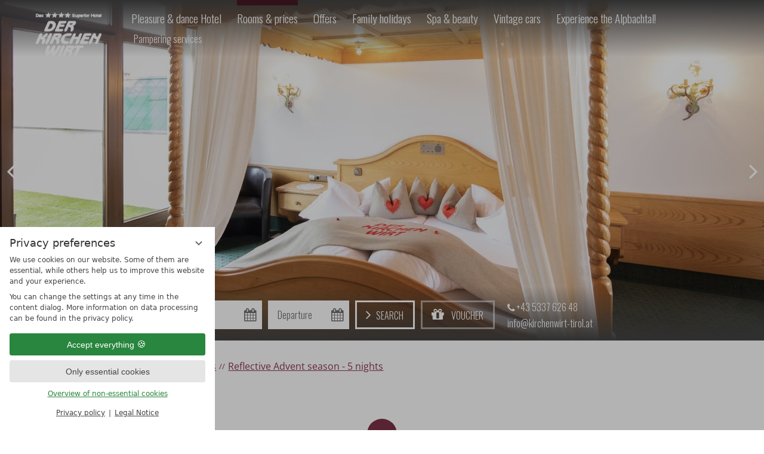

--- FILE ---
content_type: text/html; charset=UTF-8
request_url: https://www.kirchenwirt-tirol.at/en/rooms-prices/angebot-70229-reflective-advent-season-5-nights.html
body_size: 14014
content:
<!DOCTYPE html>
<html xmlns="http://www.w3.org/1999/xhtml" lang="en" class="no-touchevents" xml:lang="en"><head><meta http-equiv="Content-Type" content="text/html; charset=UTF-8" /><script data-rel="consentmanager">window.dataLayer = window.dataLayer || []; window.gtag = window.gtag || function(){dataLayer.push(arguments);}; gtag('consent', 'default', { 'ad_storage': 'denied', 'ad_user_data': 'denied', 'ad_personalization': 'denied', 'analytics_storage': 'denied' });</script><title>Reflective Advent season | 5 nights - Hotel Der Kirchenwirt</title><meta name="keywords" content="book a room in reith, book a suite in reith" /><meta name="description" content="Pure contemplation - to stop - to enjoy the lived customs. (Reflective Advent season | 5 nights)" /><meta name="robots" content="index, follow, noodp, noydir" /><meta name="generator" content="Condeon 2.4" /><link rel="canonical" href="https://www.kirchenwirt-tirol.at/en/rooms-prices/angebot-70229-reflective-advent-season-5-nights.html" /><meta name="viewport" content="initial-scale=1" /><meta property="og:title" content="Reflective Advent season | 5 nights, Hotel Der Kirchenwirt" /><meta property="og:type" content="website" /><meta property="og:url" content="https://www.kirchenwirt-tirol.at/en/rooms-prices/angebot-70229-reflective-advent-season-5-nights.html" /><meta name="twitter:title" content="Reflective Advent season | 5 nights, Hotel Der Kirchenwirt" /><meta name="twitter:card" content="summary_large_image" /><meta name="og:description" content="Pure contemplation - to stop - to enjoy the lived customs. (Reflective Advent season | 5 nights)" /><meta name="twitter:description" content="Pure contemplation - to stop - to enjoy the lived customs. (Reflective Advent season | 5 nights)" /><link rel="alternate" hreflang="de" href="https://www.kirchenwirt-tirol.at/de/zimmer-preise/angebot-70229-besinnliche-adventszeit-5-uen.html" /><link rel="alternate" hreflang="en" href="https://www.kirchenwirt-tirol.at/en/rooms-prices/angebot-70229-reflective-advent-season-5-nights.html" /><link rel="shortcut icon" type="image/x-icon" href="/static/template-1730/i/favicon.ico" /><link rel="stylesheet" type="text/css" href="/(cms)/module/pass/5/combine/[base64]%3D.f85bb99a5776.1765455118.css" /><link rel="stylesheet" type="text/css" data-rel="osm-map" href="/(cms)/module/pass/5/combine/eJyNjLEKgDAMBX9HB_MQXMSviWmEStoKSf9fHdydjoPjMEjxEaWlbgoPjixIenC3gLQaWgOWd8fpMOXDNKaZVlo-I3Hf8GdT-MITvyRT9xvXuyzo.d0bfea2cf9a4.1765455118.css" /><link rel="parent" rev="subsection" hreflang="en" href="" /><link rel="preload" as="font" type="font/woff2" href="/%28cms%29/module/static/default/content/libs/css/fontawesome-4.7.0/fonts/fontawesome-webfont.woff2?v=4.7.0" crossorigin="" /><link href="https://fonts-api.viomassl.com/css?family=Oswald:400,300|Open+Sans:400,700" rel="preload stylesheet" as="style" type="text/css" /><link rel="preconnect" href="https://fonts-api.viomassl.com" /><link rel="stylesheet" type="text/css" href="https://cst-client-channel-870-zkfw.viomassl.com//vri.php?vri_id=3604&amp;css" /><style type="text/css">
/**/
        div.slide {
                margin-left: 0 !important;
        }
/**/
</style><style type="text/css">#gidm46456791830256 .slides:before, #gidm46456791830256 .slides:after { content:" ";display: table; } #gidm46456791830256 .slides:after{ clear: both; } #gidm46456791830256 .slide { position: relative; z-index: 0; display: none; } #gidm46456791830256 img.slide-img { position: absolute; top: 0; left: 0; width: 100%; height: 100%; z-index: -1; object-fit: cover; } #gidm46456791830256 .slide:first-child { display: block; } #gidm46456791830256 .slide:before { content: ''; display: block; padding-bottom: 56.25%; }</style><style type="text/css">div.social-media-source-icon-holidaycheck a {background-image: url("/(cms)/module/static/customer/2/content/social_media/i/icons/0/48/holidaycheck.png");height:48px; width:48px;}div.social-media-source-icon-tripadvisor a {background-image: url("/(cms)/module/static/customer/2/content/social_media/i/icons/0/48/tripadvisor.png");height:48px; width:48px;}div.social-media-source-icon-facebook a {background-image: url("/(cms)/module/static/customer/2/content/social_media/i/icons/0/48/facebook.png");height:48px; width:48px;}div.social-media-source-icon-instagram a {background-image: url("/(cms)/module/static/customer/2/content/social_media/i/icons/0/48/instagram.png");height:48px; width:48px;}</style><style type="text/css" data-type="map-css">#cms_map_1622409{padding-bottom: 25%} #cms_map_1622409.cms-map-expanded{padding-bottom: 37.5%} @media (max-width: 63.999em) { #cms_map_1622409{padding-bottom: 37.5%} }</style><style data-rel="condeon-consentmanager">:root { --tracking-consent-background: #fff; --tracking-consent-text: #444; --tracking-consent-title: #333; --tracking-consent-accent: #28863e; --tracking-consent-accent-hover: #46c864; --tracking-consent-grayed: rgba(0,0,0,0.1); --tracking-consent-footer: #444; } @media (prefers-contrast: more) { :root { --tracking-consent-accent: #186329; } } #condeon-consentmanager { position: fixed; top: auto; left: 0; right: auto; bottom: 0; inset-inline: 0 auto; z-index: 9999; background: #fff; background: var(--tracking-consent-background); border: none; color: #666; color: var(--tracking-consent-text); font-family: var(--tracking-consent-font, system-ui); font-size: 1rem; letter-spacing: 0; padding: 1em; max-height: 100vh; max-height: 100dvh; overflow-y: auto; overscroll-behavior: contain; box-sizing: border-box; line-height: normal; max-width: 22.5rem; max-width: min(100svw, 22.5rem); } #condeon-consentmanager::backdrop { position: fixed; top: 0; left: 0; height: 100%; width: 100%; z-index: 9998; background: black; opacity: 0.3; transition: opacity 1s; pointer-events: none; } @starting-style { #condeon-consentmanager::backdrop { opacity: 0; } } #condeon-consentmanager .consent-buttons { margin: 1rem 0 0.5rem; } #condeon-consentmanager .consentmanager-icon { position: absolute; top: 0; right: 0; color: inherit; font-family: inherit; font-size: 1em; border: 0; padding: .25em; background: none; -webkit-appearance: none; -moz-appearance: none; appearance: none; cursor: pointer; } [dir="rtl"] #condeon-consentmanager .consentmanager-icon { right: auto; left: 0; } #condeon-consentmanager .consentmanager-icon svg { display: block; } #condeon-consentmanager .consentmanager-minimize { display: block; padding: 0.75rem; } #condeon-consentmanager .consentmanager-dismiss circle { stroke: transparent; fill: transparent; stroke-width: 2px; } #condeon-consentmanager .consentmanager-dismiss:hover circle, #condeon-consentmanager .consentmanager-dismiss:focus-visible circle { animation: circleDashArray .5s forwards; } #condeon-consentmanager .consentmanager-icon path { stroke: #666; fill: transparent; stroke-width: 2px; } @keyframes circleDashArray { from { stroke: #666; strole: var(--tracking-consent-text); stroke-dasharray: 0 22 0 22; } to { stroke: #666; strole: var(--tracking-consent-text); stroke-dasharray: 22 0 22 0; } } #condeon-consentmanager h3.consent-head { color: #333; color: var(--tracking-consent-title); font-size: 18px; font-weight: normal; margin: 0 0 .5em; text-transform: none; } #condeon-consentmanager p { margin: .5rem 0; text-transform: none; } #condeon-consentmanager .consent-text p { font-size: .75em; line-height: 1.5; } #condeon-consentmanager .consent-edit-hint { font-size: .75em; font-weight: bold; margin: 1rem 0; display: flex; align-items: center; } #consent-save-override, #condeon-consentmanager .consent-edit-hint-custom { display: none; } #condeon-consentmanager .consent-edit-hint-custom a { text-decoration: underline; text-transform: none; background: none; color: var(--tracking-consent-accent); } #condeon-consentmanager .consent-edit-hint::before { color: #28863e; color: var(--tracking-consent-accent); content: 'i'; width: 1em; height: 1em; font-weight: 400; text-align: center; display: inline-block; border: 1px solid; border-radius: 50%; line-height: 1; margin-right: 0.5em; font-size: 0.75em; } #condeon-consentmanager .consent-button button { display: flex; justify-content: center; align-items: center; border: 0; box-sizing: border-box; line-height: normal; width: 100%; font-size: 0.875em; color: #666; color: var(--tracking-consent-text); background-color: #efefef; background-color: var(--tracking-consent-grayed); border-radius: .25em; padding: .75em; cursor: pointer; text-decoration: none; -webkit-appearance: none; -moz-appearance: none; appearance: none; transition: all .4s; text-transform: none; } #condeon-consentmanager .consent-button button.consentmanager-accent { color: #fff; background: #28863e; background: var(--tracking-consent-accent); } #condeon-consentmanager .consent-button :is(button.consentmanager-accent:hover, button.consentmanager-accent:focus) { background: #46c864; background: var(--tracking-consent-accent-hover); } #condeon-consentmanager .condeon-consentmanager-emoji::before { content: '🍪'; font-size: 1rem; line-height: 1; padding: 0 0.25em; } #condeon-consentmanager .consent-link button { display: flex; justify-content: center; box-sizing: border-box; width: 100%; border: 0; font-size: .75em; padding: .5em; color: rgb(40, 167, 69); background: none; cursor: pointer; text-decoration: underline; font-weight: 700; -webkit-appearance: none; -moz-appearance: none; appearance: none; } #condeon-consentmanager .consent-text-overview { margin: 1rem 0; font-size: 0.75em; } #condeon-consentmanager .consent-custom-overview ul { margin: 1rem 0; } #condeon-consentmanager .consent-custom-overview li { font-size: 0.75em; position: relative; padding-left: 38px; } #condeon-consentmanager .consent-custom-overview li:not(:first-child) { margin-top: 0.5em; } #condeon-consentmanager .consent-custom-overview label { cursor: pointer; } #condeon-consentmanager .consent-custom-overview input { height: 1px; overflow: hidden; width: 1px; position: absolute; clip: rect(1px, 1px, 1px, 1px); clip-path: inset(50%); white-space: nowrap; } #condeon-consentmanager .consent-custom-overview svg { position: absolute; left: 0; } .consentmanager-code:focus + svg { outline: 2px solid var(--tracking-consent-accent); border-radius: 100px; } #condeon-consentmanager .consent-custom-overview path, #condeon-consentmanager .consent-custom-overview circle { transition: all 0.2s; } #condeon-consentmanager .consent-custom-overview path { stroke: #28863e; stroke: var(--tracking-consent-accent); stroke-width: 1; fill: transparent; } #condeon-consentmanager .consent-custom-overview circle { fill: #28863e; fill: var(--tracking-consent-accent); } #condeon-consentmanager .consent-custom-overview :not(:checked) + svg path { stroke: #999999; } #condeon-consentmanager .consent-custom-overview :not(:checked) + svg circle { fill: #999999; } #condeon-consentmanager .consent-custom-overview input:checked + svg circle { cx: 22.5px; } #condeon-consentmanager .consent-custom-overview [data-selectable="no"] svg { cursor: not-allowed; opacity: 0.5; } #condeon-consentmanager .consent-custom-overview [data-selectable="no"] svg path { stroke: #999999; } #condeon-consentmanager .consent-custom-overview [data-selectable="no"] svg circle { fill: #999999; cx: 22.5px; } #condeon-consentmanager .provider-info { display: block; font-style: normal; opacity: 0.75; font-size: .875em; } #condeon-consentmanager .consent-custom-links { text-align: center; margin-top: 0.75rem; } #condeon-consentmanager .consent-custom-links a.consentmanager-accent, #condeon-consentmanager .consent-custom-links a.consentmanager-accent:hover { display: block; font-size: 0.75em; color: ; color: var(--tracking-consent-accent); text-decoration: underline; } #condeon-consentmanager .consent-footer { text-align: center; font-size: .75em; color: #666; color: var(--tracking-consent-footer); margin: 0.75rem 0 0; } #condeon-consentmanager .consent-footer p { margin: 0; } #condeon-consentmanager .consent-footer a, #condeon-consentmanager .consent-footer a:hover { color: inherit; text-decoration: underline; } #condeon-consentmanager .consent-footer span.consent-link-separator:before { display: inline-block; content: "|"; padding: .5em; color: #666; color: var(--tracking-consent-footer); } #condeon-consentmanager[data-mode="normal"] .consent-intro-custom, #condeon-consentmanager[data-mode="normal"] .consent-custom-overview, #condeon-consentmanager[data-mode="normal"] #consent-custom-link-back, #condeon-consentmanager[data-mode="normal"] ~ #condeon-consentmanager-edit, #condeon-consentmanager[data-mode="minimized"] .consent-text, #condeon-consentmanager[data-mode="minimized"] .consent-intro-custom, #condeon-consentmanager[data-mode="minimized"] .consent-custom-overview, #condeon-consentmanager[data-mode="minimized"] .consent-custom-links, #condeon-consentmanager[data-mode="minimized"] .consent-footer, #condeon-consentmanager[data-mode="hidden"], #condeon-consentmanager[data-mode="customize"] .consent-intro-normal, #condeon-consentmanager[data-mode="minimized"] .consent-buttons, #condeon-consentmanager[data-mode="customize"] #consent-custom-link { display: none; } #condeon-consentmanager[data-mode="minimized"] { display: block; overflow-y: hidden; } #condeon-consentmanager[data-mode="minimized"]::backdrop { opacity: 0; } #condeon-consentmanager[data-mode="customize"] .consent-buttons { margin-top: 0.5rem; } #condeon-consentmanager[data-mode="minimized"] h3.consent-head { margin: 0; padding-right: 2.625rem; } #condeon-consentmanager[data-mode="minimized"] .consentmanager-minimize { top: 50%; transform: translateY(-50%) rotate(180deg); } #condeon-consentmanager[data-mode="minimized"] { box-shadow: 0 0 1rem rgba(0,0,0,0.5); } :where(#condeon-consentmanager) :focus-visible { outline: 2px solid var(--tracking-consent-accent); }</style><meta property="og:image" content="https://www.kirchenwirt-tirol.at/(cms)/media/resize/1024x683c/1808826" /><meta property="og:image:alt" content="Himmelbett Alpbachtal-Suite" /><meta name="twitter:image" content="https://www.kirchenwirt-tirol.at/(cms)/media/resize/1024x683c/1808826" /><meta name="twitter:image:alt" content="Himmelbett Alpbachtal-Suite" /><meta property="og:image" content="https://www.kirchenwirt-tirol.at/(cms)/media/resize/1024x662c/2511801" /><meta property="og:image" content="https://www.kirchenwirt-tirol.at/(cms)/media/resize/1024x683c/2511797" /><meta property="og:image" content="https://www.kirchenwirt-tirol.at/(cms)/media/resize/1024x659c/2511799" /><meta property="og:image" content="https://www.kirchenwirt-tirol.at/(cms)/media/resize/1024x683c/2511795" /><meta property="og:image" content="https://www.kirchenwirt-tirol.at/(cms)/media/resize/1024x683c/1808828" /><meta property="og:image" content="https://www.kirchenwirt-tirol.at/(cms)/media/resize/1024x683c/1808827" /><meta property="og:image:alt" content="Herzliche Gemütlichkeit" /></head><body class="browser-chrome browser-chrome-131"><div class="cms-module-html1">
</div><div id="site" class="site subnav-true" data-page-level="2" data-template="1730" data-variant="A"><header id="header" class="header" data-variant="B" data-variant-logo="B"><div class="banner cf"><div class="logo"><a href="/en/" title="Back to the Homepage"><img src="/%28cms%29/media/resize/150x102f%2Cq90i/1467310" alt="Hotel Der Kirchenwirt" /></a></div>
<div class="tools"><div class="tool tool-article1" data-pct="20" data-cid="1133973"><ul><li class="header-tel"><a href="tel:+43533762648">+43 5337 626 48</a></li><li class="header-gallery"><a href="/de/online-buchen/">Tool-Link 1</a></li></ul>
</div><div id="nav_menu_button" class="tool menu-button" role="button" tabindex="0"><span class="menu-text">Menu</span></div></div><nav id="nav_0" class="nav-level-0" data-variant="C"><div class="menu-items" id="nav_menu"><ul class="lang-menu"><li class="alternative"><a href="/de/zimmer-preise/angebot-70229-besinnliche-adventszeit-5-uen.html" title="Zimmer &amp; Preise (DE)" class="lang-de"><span>de</span></a></li><li class="current"><a href="/en/rooms-prices/angebot-70229-reflective-advent-season-5-nights.html" title="Rooms &amp; prices (EN)" class="lang-en"><span>en</span></a></li></ul><ul class="main-menu"><li class="main-menu-item menu-1"><div class="main-menu-item-name"><a href="/en/hotel/" class="main-menu-link" onclick="if( typeof ga != &quot;undefined&quot; ) { var ts = ga.getAll(); for (var i=0; i &lt; ts.length; ++i) { var t = ts[i]; ga(t.get('name')+'.send','event','Header Menu en','click','Pleasure &amp; dance Hotel',1); } } if( typeof _gaq_trackers != &quot;undefined&quot; ) { for (var i=0; i &lt; _gaq_trackers.length; ++i) { var t = _gaq_trackers[i]; _gaq.push([t+'._trackEvent','Header Menu en','click','Pleasure &amp; dance Hotel',1]); } } ;">Pleasure &amp; dance Hotel</a></div><div class="main-menu-handle"></div><ul class="sub-menu"><li class="overlay-title cf"><a href="#close" class="close"></a><span>Pleasure &amp; dance Hotel</span></li><li class="sub-menu-overview"><a href="/en/hotel/" onclick="if( typeof ga != &quot;undefined&quot; ) { var ts = ga.getAll(); for (var i=0; i &lt; ts.length; ++i) { var t = ts[i]; ga(t.get('name')+'.send','event','Header Menu en','click','Pleasure &amp; dance Hotel',1); } } if( typeof _gaq_trackers != &quot;undefined&quot; ) { for (var i=0; i &lt; _gaq_trackers.length; ++i) { var t = _gaq_trackers[i]; _gaq.push([t+'._trackEvent','Header Menu en','click','Pleasure &amp; dance Hotel',1]); } } ;">Pleasure &amp; dance Hotel main page</a></li><li class="sub-menu-item"><a href="/en/hotel/hosts-history/" onclick="if( typeof ga != &quot;undefined&quot; ) { var ts = ga.getAll(); for (var i=0; i &lt; ts.length; ++i) { var t = ts[i]; ga(t.get('name')+'.send','event','Header Menu en','click','Hosts &amp; History',1); } } if( typeof _gaq_trackers != &quot;undefined&quot; ) { for (var i=0; i &lt; _gaq_trackers.length; ++i) { var t = _gaq_trackers[i]; _gaq.push([t+'._trackEvent','Header Menu en','click','Hosts &amp; History',1]); } } ;">Hosts &amp; History</a></li><li class="sub-menu-item"><a href="/en/hotel/cuisine-bar/" onclick="if( typeof ga != &quot;undefined&quot; ) { var ts = ga.getAll(); for (var i=0; i &lt; ts.length; ++i) { var t = ts[i]; ga(t.get('name')+'.send','event','Header Menu en','click','Cuisine &amp; bar',1); } } if( typeof _gaq_trackers != &quot;undefined&quot; ) { for (var i=0; i &lt; _gaq_trackers.length; ++i) { var t = _gaq_trackers[i]; _gaq.push([t+'._trackEvent','Header Menu en','click','Cuisine &amp; bar',1]); } } ;">Cuisine &amp; bar</a></li><li class="sub-menu-item"><a href="/en/hotel/dance-offers/" onclick="if( typeof ga != &quot;undefined&quot; ) { var ts = ga.getAll(); for (var i=0; i &lt; ts.length; ++i) { var t = ts[i]; ga(t.get('name')+'.send','event','Header Menu en','click','Dance offers',1); } } if( typeof _gaq_trackers != &quot;undefined&quot; ) { for (var i=0; i &lt; _gaq_trackers.length; ++i) { var t = _gaq_trackers[i]; _gaq.push([t+'._trackEvent','Header Menu en','click','Dance offers',1]); } } ;">Dance offers</a></li><li class="sub-menu-item"><a href="/en/hotel/parties-celebrations/" onclick="if( typeof ga != &quot;undefined&quot; ) { var ts = ga.getAll(); for (var i=0; i &lt; ts.length; ++i) { var t = ts[i]; ga(t.get('name')+'.send','event','Header Menu en','click','Parties and celebrations',1); } } if( typeof _gaq_trackers != &quot;undefined&quot; ) { for (var i=0; i &lt; _gaq_trackers.length; ++i) { var t = _gaq_trackers[i]; _gaq.push([t+'._trackEvent','Header Menu en','click','Parties and celebrations',1]); } } ;">Parties and celebrations</a></li><li class="sub-menu-item"><a href="/en/hotel/kirchenwirt-a-z/" onclick="if( typeof ga != &quot;undefined&quot; ) { var ts = ga.getAll(); for (var i=0; i &lt; ts.length; ++i) { var t = ts[i]; ga(t.get('name')+'.send','event','Header Menu en','click','Kirchenwirt A-Z',1); } } if( typeof _gaq_trackers != &quot;undefined&quot; ) { for (var i=0; i &lt; _gaq_trackers.length; ++i) { var t = _gaq_trackers[i]; _gaq.push([t+'._trackEvent','Header Menu en','click','Kirchenwirt A-Z',1]); } } ;">Kirchenwirt A-Z</a></li></ul></li><li class="main-menu-item menu-2 active open-mobile"><div class="main-menu-item-name"><a href="/en/rooms-prices/" class="main-menu-link active-level-1" onclick="if( typeof ga != &quot;undefined&quot; ) { var ts = ga.getAll(); for (var i=0; i &lt; ts.length; ++i) { var t = ts[i]; ga(t.get('name')+'.send','event','Header Menu en','click','Rooms &amp; prices',1); } } if( typeof _gaq_trackers != &quot;undefined&quot; ) { for (var i=0; i &lt; _gaq_trackers.length; ++i) { var t = _gaq_trackers[i]; _gaq.push([t+'._trackEvent','Header Menu en','click','Rooms &amp; prices',1]); } } ;">Rooms &amp; prices</a></div><div class="main-menu-handle"></div><ul class="sub-menu"><li class="overlay-title cf"><a href="#close" class="close"></a><span>Rooms &amp; prices</span></li><li class="sub-menu-overview active"><a href="/en/rooms-prices/" onclick="if( typeof ga != &quot;undefined&quot; ) { var ts = ga.getAll(); for (var i=0; i &lt; ts.length; ++i) { var t = ts[i]; ga(t.get('name')+'.send','event','Header Menu en','click','Rooms &amp; prices',1); } } if( typeof _gaq_trackers != &quot;undefined&quot; ) { for (var i=0; i &lt; _gaq_trackers.length; ++i) { var t = _gaq_trackers[i]; _gaq.push([t+'._trackEvent','Header Menu en','click','Rooms &amp; prices',1]); } } ;">Rooms &amp; prices main page</a></li><li class="sub-menu-item"><a href="/en/rooms-prices/pampering-services/" onclick="if( typeof ga != &quot;undefined&quot; ) { var ts = ga.getAll(); for (var i=0; i &lt; ts.length; ++i) { var t = ts[i]; ga(t.get('name')+'.send','event','Header Menu en','click','Pampering services',1); } } if( typeof _gaq_trackers != &quot;undefined&quot; ) { for (var i=0; i &lt; _gaq_trackers.length; ++i) { var t = _gaq_trackers[i]; _gaq.push([t+'._trackEvent','Header Menu en','click','Pampering services',1]); } } ;">Pampering services</a></li></ul></li><li class="main-menu-item menu-3 menu-single"><div class="main-menu-item-name single"><a href="/en/offers/" class="main-menu-link" onclick="if( typeof ga != &quot;undefined&quot; ) { var ts = ga.getAll(); for (var i=0; i &lt; ts.length; ++i) { var t = ts[i]; ga(t.get('name')+'.send','event','Header Menu en','click','Offers',1); } } if( typeof _gaq_trackers != &quot;undefined&quot; ) { for (var i=0; i &lt; _gaq_trackers.length; ++i) { var t = _gaq_trackers[i]; _gaq.push([t+'._trackEvent','Header Menu en','click','Offers',1]); } } ;">Offers</a></div><div class="main-menu-handle"></div></li><li class="main-menu-item menu-4"><div class="main-menu-item-name"><a href="/en/family-holidays/" class="main-menu-link" onclick="if( typeof ga != &quot;undefined&quot; ) { var ts = ga.getAll(); for (var i=0; i &lt; ts.length; ++i) { var t = ts[i]; ga(t.get('name')+'.send','event','Header Menu en','click','Family holidays',1); } } if( typeof _gaq_trackers != &quot;undefined&quot; ) { for (var i=0; i &lt; _gaq_trackers.length; ++i) { var t = _gaq_trackers[i]; _gaq.push([t+'._trackEvent','Header Menu en','click','Family holidays',1]); } } ;">Family holidays</a></div><div class="main-menu-handle"></div><ul class="sub-menu"><li class="overlay-title cf"><a href="#close" class="close"></a><span>Family holidays</span></li><li class="sub-menu-overview"><a href="/en/family-holidays/" onclick="if( typeof ga != &quot;undefined&quot; ) { var ts = ga.getAll(); for (var i=0; i &lt; ts.length; ++i) { var t = ts[i]; ga(t.get('name')+'.send','event','Header Menu en','click','Family holidays',1); } } if( typeof _gaq_trackers != &quot;undefined&quot; ) { for (var i=0; i &lt; _gaq_trackers.length; ++i) { var t = _gaq_trackers[i]; _gaq.push([t+'._trackEvent','Header Menu en','click','Family holidays',1]); } } ;">Family holidays main page</a></li><li class="sub-menu-item"><a href="/en/family-holidays/family-packages/" onclick="if( typeof ga != &quot;undefined&quot; ) { var ts = ga.getAll(); for (var i=0; i &lt; ts.length; ++i) { var t = ts[i]; ga(t.get('name')+'.send','event','Header Menu en','click','Family packages',1); } } if( typeof _gaq_trackers != &quot;undefined&quot; ) { for (var i=0; i &lt; _gaq_trackers.length; ++i) { var t = _gaq_trackers[i]; _gaq.push([t+'._trackEvent','Header Menu en','click','Family packages',1]); } } ;">Family packages</a></li><li class="sub-menu-item"><a href="/en/family-holidays/child-care/" onclick="if( typeof ga != &quot;undefined&quot; ) { var ts = ga.getAll(); for (var i=0; i &lt; ts.length; ++i) { var t = ts[i]; ga(t.get('name')+'.send','event','Header Menu en','click','Child-care',1); } } if( typeof _gaq_trackers != &quot;undefined&quot; ) { for (var i=0; i &lt; _gaq_trackers.length; ++i) { var t = _gaq_trackers[i]; _gaq.push([t+'._trackEvent','Header Menu en','click','Child-care',1]); } } ;">Child-care</a></li></ul></li><li class="main-menu-item menu-5"><div class="main-menu-item-name"><a href="/en/spa-beauty/" class="main-menu-link" onclick="if( typeof ga != &quot;undefined&quot; ) { var ts = ga.getAll(); for (var i=0; i &lt; ts.length; ++i) { var t = ts[i]; ga(t.get('name')+'.send','event','Header Menu en','click','Spa &amp; beauty',1); } } if( typeof _gaq_trackers != &quot;undefined&quot; ) { for (var i=0; i &lt; _gaq_trackers.length; ++i) { var t = _gaq_trackers[i]; _gaq.push([t+'._trackEvent','Header Menu en','click','Spa &amp; beauty',1]); } } ;">Spa &amp; beauty</a></div><div class="main-menu-handle"></div><ul class="sub-menu"><li class="overlay-title cf"><a href="#close" class="close"></a><span>Spa &amp; beauty</span></li><li class="sub-menu-overview"><a href="/en/spa-beauty/" onclick="if( typeof ga != &quot;undefined&quot; ) { var ts = ga.getAll(); for (var i=0; i &lt; ts.length; ++i) { var t = ts[i]; ga(t.get('name')+'.send','event','Header Menu en','click','Spa &amp; beauty',1); } } if( typeof _gaq_trackers != &quot;undefined&quot; ) { for (var i=0; i &lt; _gaq_trackers.length; ++i) { var t = _gaq_trackers[i]; _gaq.push([t+'._trackEvent','Header Menu en','click','Spa &amp; beauty',1]); } } ;">Spa &amp; beauty main page</a></li><li class="sub-menu-item"><a href="/en/spa-beauty/treatments/" onclick="if( typeof ga != &quot;undefined&quot; ) { var ts = ga.getAll(); for (var i=0; i &lt; ts.length; ++i) { var t = ts[i]; ga(t.get('name')+'.send','event','Header Menu en','click','Treatments',1); } } if( typeof _gaq_trackers != &quot;undefined&quot; ) { for (var i=0; i &lt; _gaq_trackers.length; ++i) { var t = _gaq_trackers[i]; _gaq.push([t+'._trackEvent','Header Menu en','click','Treatments',1]); } } ;">Treatments</a></li></ul></li><li class="main-menu-item menu-6"><div class="main-menu-item-name"><a href="/en/vintage-cars/" class="main-menu-link" onclick="if( typeof ga != &quot;undefined&quot; ) { var ts = ga.getAll(); for (var i=0; i &lt; ts.length; ++i) { var t = ts[i]; ga(t.get('name')+'.send','event','Header Menu en','click','Vintage cars',1); } } if( typeof _gaq_trackers != &quot;undefined&quot; ) { for (var i=0; i &lt; _gaq_trackers.length; ++i) { var t = _gaq_trackers[i]; _gaq.push([t+'._trackEvent','Header Menu en','click','Vintage cars',1]); } } ;">Vintage cars</a></div><div class="main-menu-handle"></div><ul class="sub-menu"><li class="overlay-title cf"><a href="#close" class="close"></a><span>Vintage cars</span></li><li class="sub-menu-overview"><a href="/en/vintage-cars/" onclick="if( typeof ga != &quot;undefined&quot; ) { var ts = ga.getAll(); for (var i=0; i &lt; ts.length; ++i) { var t = ts[i]; ga(t.get('name')+'.send','event','Header Menu en','click','Vintage cars',1); } } if( typeof _gaq_trackers != &quot;undefined&quot; ) { for (var i=0; i &lt; _gaq_trackers.length; ++i) { var t = _gaq_trackers[i]; _gaq.push([t+'._trackEvent','Header Menu en','click','Vintage cars',1]); } } ;">Vintage cars main page</a></li><li class="sub-menu-item"><a href="/en/vintage-cars/old-timer-meeting/" onclick="if( typeof ga != &quot;undefined&quot; ) { var ts = ga.getAll(); for (var i=0; i &lt; ts.length; ++i) { var t = ts[i]; ga(t.get('name')+'.send','event','Header Menu en','click','Old-timer Meeting',1); } } if( typeof _gaq_trackers != &quot;undefined&quot; ) { for (var i=0; i &lt; _gaq_trackers.length; ++i) { var t = _gaq_trackers[i]; _gaq.push([t+'._trackEvent','Header Menu en','click','Old-timer Meeting',1]); } } ;">Old-timer Meeting</a></li><li class="sub-menu-item"><a href="/en/vintage-cars/rolling-oldies/" onclick="if( typeof ga != &quot;undefined&quot; ) { var ts = ga.getAll(); for (var i=0; i &lt; ts.length; ++i) { var t = ts[i]; ga(t.get('name')+'.send','event','Header Menu en','click','Rolling Oldies',1); } } if( typeof _gaq_trackers != &quot;undefined&quot; ) { for (var i=0; i &lt; _gaq_trackers.length; ++i) { var t = _gaq_trackers[i]; _gaq.push([t+'._trackEvent','Header Menu en','click','Rolling Oldies',1]); } } ;">Rolling Oldies</a></li></ul></li><li class="main-menu-item menu-7"><div class="main-menu-item-name"><a href="/en/experience-alpbachtal/" class="main-menu-link" onclick="if( typeof ga != &quot;undefined&quot; ) { var ts = ga.getAll(); for (var i=0; i &lt; ts.length; ++i) { var t = ts[i]; ga(t.get('name')+'.send','event','Header Menu en','click','Experience the Alpbachtal!',1); } } if( typeof _gaq_trackers != &quot;undefined&quot; ) { for (var i=0; i &lt; _gaq_trackers.length; ++i) { var t = _gaq_trackers[i]; _gaq.push([t+'._trackEvent','Header Menu en','click','Experience the Alpbachtal!',1]); } } ;">Experience the Alpbachtal!</a></div><div class="main-menu-handle"></div><ul class="sub-menu"><li class="overlay-title cf"><a href="#close" class="close"></a><span>Experience the Alpbachtal!</span></li><li class="sub-menu-overview"><a href="/en/experience-alpbachtal/" onclick="if( typeof ga != &quot;undefined&quot; ) { var ts = ga.getAll(); for (var i=0; i &lt; ts.length; ++i) { var t = ts[i]; ga(t.get('name')+'.send','event','Header Menu en','click','Experience the Alpbachtal!',1); } } if( typeof _gaq_trackers != &quot;undefined&quot; ) { for (var i=0; i &lt; _gaq_trackers.length; ++i) { var t = _gaq_trackers[i]; _gaq.push([t+'._trackEvent','Header Menu en','click','Experience the Alpbachtal!',1]); } } ;">Experience the Alpbachtal! main page</a></li><li class="sub-menu-item"><a href="/en/experience-alpbachtal/summer-delight/" onclick="if( typeof ga != &quot;undefined&quot; ) { var ts = ga.getAll(); for (var i=0; i &lt; ts.length; ++i) { var t = ts[i]; ga(t.get('name')+'.send','event','Header Menu en','click','Summer delight',1); } } if( typeof _gaq_trackers != &quot;undefined&quot; ) { for (var i=0; i &lt; _gaq_trackers.length; ++i) { var t = _gaq_trackers[i]; _gaq.push([t+'._trackEvent','Header Menu en','click','Summer delight',1]); } } ;">Summer delight</a></li><li class="sub-menu-item"><a href="/en/experience-alpbachtal/winter-fun/" onclick="if( typeof ga != &quot;undefined&quot; ) { var ts = ga.getAll(); for (var i=0; i &lt; ts.length; ++i) { var t = ts[i]; ga(t.get('name')+'.send','event','Header Menu en','click','Winter fun',1); } } if( typeof _gaq_trackers != &quot;undefined&quot; ) { for (var i=0; i &lt; _gaq_trackers.length; ++i) { var t = _gaq_trackers[i]; _gaq.push([t+'._trackEvent','Header Menu en','click','Winter fun',1]); } } ;">Winter fun</a></li><li class="sub-menu-item"><a href="/en/experience-alpbachtal/land-of-lakes/" onclick="if( typeof ga != &quot;undefined&quot; ) { var ts = ga.getAll(); for (var i=0; i &lt; ts.length; ++i) { var t = ts[i]; ga(t.get('name')+'.send','event','Header Menu en','click','Land of lakes',1); } } if( typeof _gaq_trackers != &quot;undefined&quot; ) { for (var i=0; i &lt; _gaq_trackers.length; ++i) { var t = _gaq_trackers[i]; _gaq.push([t+'._trackEvent','Header Menu en','click','Land of lakes',1]); } } ;">Land of lakes</a></li><li class="sub-menu-item"><a href="/en/experience-alpbachtal/excursions/" onclick="if( typeof ga != &quot;undefined&quot; ) { var ts = ga.getAll(); for (var i=0; i &lt; ts.length; ++i) { var t = ts[i]; ga(t.get('name')+'.send','event','Header Menu en','click','Excursions',1); } } if( typeof _gaq_trackers != &quot;undefined&quot; ) { for (var i=0; i &lt; _gaq_trackers.length; ++i) { var t = _gaq_trackers[i]; _gaq.push([t+'._trackEvent','Header Menu en','click','Excursions',1]); } } ;">Excursions</a></li><li class="sub-menu-item"><a href="/en/experience-alpbachtal/flower-village-reith/" onclick="if( typeof ga != &quot;undefined&quot; ) { var ts = ga.getAll(); for (var i=0; i &lt; ts.length; ++i) { var t = ts[i]; ga(t.get('name')+'.send','event','Header Menu en','click','Flower village Reith',1); } } if( typeof _gaq_trackers != &quot;undefined&quot; ) { for (var i=0; i &lt; _gaq_trackers.length; ++i) { var t = _gaq_trackers[i]; _gaq.push([t+'._trackEvent','Header Menu en','click','Flower village Reith',1]); } } ;">Flower village Reith</a></li><li class="sub-menu-item"><a href="/en/experience-alpbachtal/alpbachtal-tirol/" onclick="if( typeof ga != &quot;undefined&quot; ) { var ts = ga.getAll(); for (var i=0; i &lt; ts.length; ++i) { var t = ts[i]; ga(t.get('name')+'.send','event','Header Menu en','click','Alpbachtal Tirol',1); } } if( typeof _gaq_trackers != &quot;undefined&quot; ) { for (var i=0; i &lt; _gaq_trackers.length; ++i) { var t = _gaq_trackers[i]; _gaq.push([t+'._trackEvent','Header Menu en','click','Alpbachtal Tirol',1]); } } ;">Alpbachtal Tirol</a></li><li class="sub-menu-item"><a href="/en/experience-alpbachtal/events/" onclick="if( typeof ga != &quot;undefined&quot; ) { var ts = ga.getAll(); for (var i=0; i &lt; ts.length; ++i) { var t = ts[i]; ga(t.get('name')+'.send','event','Header Menu en','click','Events',1); } } if( typeof _gaq_trackers != &quot;undefined&quot; ) { for (var i=0; i &lt; _gaq_trackers.length; ++i) { var t = _gaq_trackers[i]; _gaq.push([t+'._trackEvent','Header Menu en','click','Events',1]); } } ;">Events</a></li></ul></li></ul></div>
</nav><nav class="nav-level-1"><div class="sub-menu-items" id="sub_menu"><ul class="sub-menu"><li class="sub-menu-item sub-menu-1"><a href="/en/rooms-prices/pampering-services/" onclick="if( typeof ga != &quot;undefined&quot; ) { var ts = ga.getAll(); for (var i=0; i &lt; ts.length; ++i) { var t = ts[i]; ga(t.get('name')+'.send','event','Header Menu en','click','Pampering services',1); } } if( typeof _gaq_trackers != &quot;undefined&quot; ) { for (var i=0; i &lt; _gaq_trackers.length; ++i) { var t = _gaq_trackers[i]; _gaq.push([t+'._trackEvent','Header Menu en','click','Pampering services',1]); } } ;">Pampering services</a></li></ul></div></nav></div><div class="gallery"><div id="gidm46456791830256" class="gal"><ul class="slides"><li class="slide slide-1 on"><img src="/(cms)/media/resize/1024x768c,q75i/1808826" class="slide-img" sizes="100vw" srcset="/(cms)/media/resize/320x180c/1808826 320w, /(cms)/media/resize/640x360c/1808826 640w, /(cms)/media/resize/768x432c/1808826 768w, /(cms)/media/resize/1024x576c/1808826 1024w, /(cms)/media/resize/1280x720c/1808826 1280w, /(cms)/media/resize/1600x900c/1808826 1600w, /(cms)/media/resize/1920x1080c/1808826 1920w" alt="Himmelbett Alpbachtal-Suite" fetchpriority="high" /><div class="slide-content"></div></li><li class="slide slide-2 on"><img src="/(cms)/media/resize/1024x768c,q75i/2511801" class="slide-img" sizes="100vw" srcset="/(cms)/media/resize/320x180c/2511801 320w, /(cms)/media/resize/640x360c/2511801 640w, /(cms)/media/resize/768x432c/2511801 768w, /(cms)/media/resize/1024x576c/2511801 1024w, /(cms)/media/resize/1280x720c/2511801 1280w, /(cms)/media/resize/1600x900c/2511801 1600w, /(cms)/media/resize/1920x1080c/2511801 1920w" alt="" /><div class="slide-content"></div></li><li class="slide slide-3"><img src="/(cms)/media/resize/640x0c,q60i/2511797" class="slide-img slide-img-lazy" data-src="/(cms)/media/resize/1024x768c,q75i/2511797" data-sizes="100vw" data-srcset="/(cms)/media/resize/320x180c/2511797 320w, /(cms)/media/resize/640x360c/2511797 640w, /(cms)/media/resize/768x432c/2511797 768w, /(cms)/media/resize/1024x576c/2511797 1024w, /(cms)/media/resize/1280x720c/2511797 1280w, /(cms)/media/resize/1600x900c/2511797 1600w, /(cms)/media/resize/1920x1080c/2511797 1920w" alt="" /><div class="slide-content"></div></li><li class="slide slide-4"><img src="/(cms)/media/resize/640x0c,q60i/2511799" class="slide-img slide-img-lazy" data-src="/(cms)/media/resize/1024x768c,q75i/2511799" data-sizes="100vw" data-srcset="/(cms)/media/resize/320x180c/2511799 320w, /(cms)/media/resize/640x360c/2511799 640w, /(cms)/media/resize/768x432c/2511799 768w, /(cms)/media/resize/1024x576c/2511799 1024w, /(cms)/media/resize/1280x720c/2511799 1280w, /(cms)/media/resize/1600x900c/2511799 1600w, /(cms)/media/resize/1920x1080c/2511799 1920w" alt="" /><div class="slide-content"></div></li><li class="slide slide-5"><img src="/(cms)/media/resize/640x0c,q60i/2511795" class="slide-img slide-img-lazy" data-src="/(cms)/media/resize/1024x768c,q75i/2511795" data-sizes="100vw" data-srcset="/(cms)/media/resize/320x180c/2511795 320w, /(cms)/media/resize/640x360c/2511795 640w, /(cms)/media/resize/768x432c/2511795 768w, /(cms)/media/resize/1024x576c/2511795 1024w, /(cms)/media/resize/1280x720c/2511795 1280w, /(cms)/media/resize/1600x900c/2511795 1600w, /(cms)/media/resize/1920x1080c/2511795 1920w" alt="" /><div class="slide-content"></div></li><li class="slide slide-6"><img src="/(cms)/media/resize/640x0c,q60i/1808828" class="slide-img slide-img-lazy" data-src="/(cms)/media/resize/1024x768c,q75i/1808828" data-sizes="100vw" data-srcset="/(cms)/media/resize/320x180c/1808828 320w, /(cms)/media/resize/640x360c/1808828 640w, /(cms)/media/resize/768x432c/1808828 768w, /(cms)/media/resize/1024x576c/1808828 1024w, /(cms)/media/resize/1280x720c/1808828 1280w, /(cms)/media/resize/1600x900c/1808828 1600w, /(cms)/media/resize/1920x1080c/1808828 1920w" alt="" /><div class="slide-content"></div></li><li class="slide slide-7 on"><img src="/(cms)/media/resize/1024x768c,q75i/1808827" class="slide-img" sizes="100vw" srcset="/(cms)/media/resize/320x180c/1808827 320w, /(cms)/media/resize/640x360c/1808827 640w, /(cms)/media/resize/768x432c/1808827 768w, /(cms)/media/resize/1024x576c/1808827 1024w, /(cms)/media/resize/1280x720c/1808827 1280w, /(cms)/media/resize/1600x900c/1808827 1600w, /(cms)/media/resize/1920x1080c/1808827 1920w" alt="Herzliche Gemütlichkeit" /><div class="slide-content"></div></li></ul></div><div class="header-widget" data-variant="A"><div class="nst15-widget open cf" id="widget_592239" data-variant="A"><div class="widget-handle"></div><form class="widget-form-book" name="cst_box_book" method="get" action="/en/cst/vsc.php" aria-label="Room booking form" id="cst_box_book"><label class="widget-title" for="widget_592239_book"><span class="title">Book &amp; Enquire</span><span class="subtitle"><br />Check room availability</span></label><label class="widget-date widget-date-from"><span class="visuallyhidden">Arrival</span><input name="calendar_date_from" readonly="readonly" type="text" id="widget_592239_date_from" placeholder="Arrival" /></label><label class="widget-date widget-date-to"><span class="visuallyhidden">Departure</span><input name="calendar_date_to" readonly="readonly" type="text" id="widget_592239_date_to" placeholder="Departure" /></label><label class="widget-button widget-button-book"><span class="visuallyhidden">Book</span><input type="submit" name="submitbook" value="Search" id="widget_592239_book" /></label><label class="widget-button widget-button-inquire"><span class="visuallyhidden">Enquire</span><input type="submit" name="submitinquire" value="Enquire" id="widget_592239_inquire" onclick="this.form.action='/en/cst/request.php'" /></label><input type="hidden" name="step" value="roomtypes" /><input type="hidden" name="c[id_hotel]" value="1862" /><input type="hidden" name="page" value="2.page1" /></form><form class="widget-form-voucher" name="cst_box_voucher" method="get" action="/en/cst/vsc.php" aria-label="Get a voucher" id="cst_box_voucher"><label class="widget-button widget-button-voucher"><span class="visuallyhidden">Voucher</span><input type="submit" name="submitvouchers" value="Voucher" /></label><input type="hidden" name="view" value="vouchers" /></form><div class="widget-article widget-article-pos1"><ul><li class="header-tel"><a href="tel:++49533762648">+43 5337 626 48</a></li><li class="header-email"><a href="mailto:info@kirchenwirt-tirol.at">info@kirchenwirt-tirol.at</a></li></ul>
</div></div></div></div></header><main id="main"><nav class="grp breadcrumb" aria-label="Breadcrumb Navigation"><div class="grp-mem"><ol class="breadcrumb" itemscope="itemscope" itemtype="http://schema.org/BreadcrumbList"><li class="breadcrumb-item home" itemprop="itemListElement" itemscope="itemscope" itemtype="http://schema.org/ListItem"><a rel="home" itemprop="item" href="/en/"><span itemprop="name">Hotel Der Kirchenwirt</span></a><meta itemprop="position" content="0" /></li><li class="breadcrumb-item" itemprop="itemListElement" itemscope="itemscope" itemtype="http://schema.org/ListItem"><a itemprop="item" href="/en/rooms-prices/"><span itemprop="name">Rooms &amp; prices</span></a><meta itemprop="position" content="1" /></li><li class="breadcrumb-item" itemprop="itemListElement" itemscope="itemscope" itemtype="http://schema.org/ListItem"><a itemprop="item" href="https://www.kirchenwirt-tirol.at/en/rooms-prices/angebot-70229-reflective-advent-season-5-nights.html"><span itemprop="name">Reflective Advent season - 5 nights</span></a><meta itemprop="position" content="2" /></li></ol></div></nav>
<section class="grp grp-single grp-single-57 grp-592313 grp-bg-none" data-pct="57" data-cid="592313"><div class="grp-mem grp-mem-57" data-pct="57" data-cid="592313"><div class="cst cst-en vri-contents" id="vri-container-3604"><div class="cst"><div class="vri-page"><div class="vri-package-list"><div>
							No offers found
						</div></div></div></div></div></div></section></main><footer class="footer"><div class="anchor"><a href="#site" id="site_anchor" aria-label="Back to the top"></a></div><div class="footer-infos"><section class="grp grp-modules grp-modules-109-109-109-109 grp-592243 grp-layout-spalten grp-bg-none" data-attr-layout="spalten" data-pct="109" data-cid="592243" data-children="4"><div class="grp-mem grp-mem-109 grp-row" data-pct="109" data-cid="912422"><div class="grp grp-modules grp-modules-20-20 grp-912422 grp-bg-none" data-pct="109" data-cid="912422"><div class="grp-mem grp-mem-20" data-pct="20" data-cid="912423"><h3>Contact</h3>
</div><div class="grp-mem grp-mem-20" data-pct="20" data-cid="912416"><p><strong>Der Kirchenwirt****s</strong><br />
A-6235 Reith im Alpbachtal, Dorf 3</p>
<p>Tel.: <a href="tel:+43%205337%20626%2048">+43 5337 626 48</a><br />
Fax: +43 5337 626 48 12<br />
E-Mail: <a href="mailto:info@kirchenwirt-tirol.at">info@kirchenwirt-tirol.at</a></p>
</div></div></div><div class="grp-mem grp-mem-109 grp-row" data-pct="109" data-cid="912417"><div class="grp grp-modules grp-modules-20-97 grp-912417 grp-bg-none" data-pct="109" data-cid="912417"><div class="grp-mem grp-mem-20" data-pct="20" data-cid="912418"><h3>Rating</h3>
</div><div class="grp-mem grp-mem-97" data-pct="97" data-cid="912419"><div class="cms-module-html1"><a href="http://hotel-barometer.com/hotel_der-kirchenwirt-697/detail.html" onclick="this.target='_blank'"><img src="https://hotel-barometer.com/hotel_der-kirchenwirt-697/signet.png?summary=1&width=160" alt="hotel barometer" /></a></div></div></div></div><div class="grp-mem grp-mem-109 grp-row" data-pct="109" data-cid="912425"><div class="grp grp-modules grp-modules-20-58 grp-912425 grp-bg-none" data-pct="109" data-cid="912425"><div class="grp-mem grp-mem-20" data-pct="20" data-cid="912426"><h3>Weather</h3>
</div><div class="grp-mem grp-mem-58" data-pct="58" data-cid="604978"><div class="weather-outer" style="position: relative;"><div class="weather-icon" style="position: absolute; top: -30px; left: 0; width: 100px; height: 100px;"><img src="/(cms)/module/static/customer/2/content/weather/i/sun-0.png" class="weather_images1" alt="Weather Icon sun" /><div class="weather_images1"></div></div><div class="weather-text" style="margin-left: 100px;"><div class="temperatures"><span class="title">Temperature:</span></div>3.3° to 4.7°
							</div></div></div></div></div><div class="grp-mem grp-mem-109 grp-row" data-pct="109" data-cid="604979"><div class="grp grp-modules grp-modules-20-102-30 grp-604979 grp-bg-none" data-pct="109" data-cid="604979"><div class="grp-mem grp-mem-20" data-pct="20" data-cid="912424"><h3>Social Media &amp; Search</h3>
</div><div class="grp-mem grp-mem-102" data-pct="94" data-cid="556396"><div class="social-media-layout-layer social-media-icons-0"><div class="social-media-size-48"><div class="social-media"><div class="social-media-source-container social-media-source-container-holidaycheck"><div class="social-media-source-icon social-media-source-icon-holidaycheck"><a href="https://www.holidaycheck.de/hi/hotel-der-kirchenwirt/efd228cf-7d01-36ed-9516-8d8689f83c8d" class="social-media-source-icon" title="HolidayCheck" onclick="this.target=&quot;_blank&quot;;"></a></div></div><div class="social-media-source-container social-media-source-container-tripadvisor"><div class="social-media-source-icon social-media-source-icon-tripadvisor"><a href="http://www.tripadvisor.de/Hotel_Review-g939827-d942477-Reviews-Hotel_Kirchenwirt-Reith_im_Alpbachtal_Tirol_Austrian_Alps.html" class="social-media-source-icon" title="Tripadvisor" onclick="this.target=&quot;_blank&quot;;"></a></div></div><div class="social-media-source-container social-media-source-container-facebook"><div class="social-media-source-icon social-media-source-icon-facebook"><a href="https://www.facebook.com/Kirchenwirt.Superior/" class="social-media-source-icon" title="Facebook" onclick="this.target=&quot;_blank&quot;;"></a></div></div><div class="social-media-source-container social-media-source-container-instagram"><div class="social-media-source-icon social-media-source-icon-instagram"><a href="https://www.instagram.com/derkirchenwirt/" class="social-media-source-icon" title="Instagram" onclick="this.target=&quot;_blank&quot;;"></a></div></div><div id="social-media-source-layer" class="social-media-source-layer"><div class="social-media-source-layer-box"><div class="social-media-source-layer-box-top-center"></div><div class="social-media-source-layer-box-top-left"></div><div class="social-media-source-layer-box-top-right"></div><div class="social-media-source-layer-box-middle-left"><div class="social-media-source-layer-box-middle-right"><div class="social-media-source-layer-box-content"><a href="#" class="social-media-source-layer-close"><span>x</span></a><div id="social-media-source-layer-box-content-sources"></div></div></div></div><div class="social-media-source-layer-box-bottom-left"></div><div class="social-media-source-layer-box-bottom-right"></div><div class="social-media-source-layer-box-bottom-center"></div></div></div></div></div></div></div><div class="grp-mem grp-mem-30" data-pct="30" data-cid="605920"><search class="cms-module-search cms-module-search-2"><form action="/en/search-results/" method="get" aria-label="Search form"><label for="cms_search_605920_footer" class="visuallyhidden">Enter a search term</label><input id="cms_search_605920_footer" type="text" class="cms-module-search-input" placeholder="Enter a search term" value="" name="q" /><button type="submit"><span class="cms-module-search-button-text">Search</span></button></form></search></div></div></div></section><section class="grp grp-single grp-single-116 grp-1622409 grp-bg-none grp-bg-repeat" data-pct="94" data-cid="1649085"><div class="grp-mem grp-mem-116" data-pct="94" data-cid="1649085"><div class="cms-map" id="cms_map_1622409"><section class="cms-map-container cms-map-osm" id="cms_map_1622409_container" data-config="{&quot;map&quot;:{&quot;map_id&quot;:&quot;1549&quot;,&quot;map_page_content&quot;:&quot;1622409&quot;,&quot;map_customer&quot;:&quot;3256&quot;,&quot;map_thumbnail&quot;:&quot;3214121&quot;,&quot;map_provider&quot;:&quot;0&quot;,&quot;map_api_key&quot;:&quot;&quot;,&quot;map_width&quot;:&quot;1920&quot;,&quot;map_height&quot;:&quot;480&quot;,&quot;map_center_lat&quot;:&quot;47.4174925500&quot;,&quot;map_center_long&quot;:&quot;11.8787453519&quot;,&quot;map_zoom&quot;:&quot;14&quot;,&quot;map_expand&quot;:&quot;0&quot;,&quot;map_expansion&quot;:&quot;0&quot;,&quot;map_autobuild&quot;:&quot;0&quot;,&quot;map_cluster&quot;:&quot;0&quot;,&quot;media&quot;:{&quot;media_file_id&quot;:&quot;3214121&quot;,&quot;media_file_folder&quot;:&quot;47812&quot;,&quot;media_file_customer&quot;:&quot;3256&quot;,&quot;media_file_name&quot;:&quot;wwwkirchenwirt-tirolat_map_vorschau&quot;,&quot;media_file_copyright&quot;:&quot;&quot;,&quot;media_file_description&quot;:&quot;&quot;,&quot;media_file_alt&quot;:&quot;0&quot;,&quot;media_file_type&quot;:&quot;jpg&quot;,&quot;media_file_source&quot;:&quot;0&quot;,&quot;media_file_changed&quot;:&quot;2025-12-04 12:35:50&quot;,&quot;media_file_mime&quot;:&quot;image\/jpeg&quot;,&quot;media_file_size&quot;:&quot;673700&quot;,&quot;media_file_width&quot;:&quot;3840&quot;,&quot;media_file_height&quot;:&quot;960&quot;,&quot;media_file_duration&quot;:&quot;0&quot;,&quot;media_file_fps&quot;:&quot;0&quot;,&quot;media_file_codec_audio&quot;:&quot;&quot;,&quot;media_file_codec_video&quot;:&quot;&quot;,&quot;media_file_bandwidth&quot;:&quot;0&quot;,&quot;media_file_class&quot;:&quot;1&quot;,&quot;media_file_deleted&quot;:&quot;0000-00-00 00:00:00&quot;,&quot;media_file_alt_str&quot;:&quot;&quot;}},&quot;markers&quot;:[{&quot;map_marker_id&quot;:&quot;10581&quot;,&quot;map_marker_map&quot;:&quot;1549&quot;,&quot;map_marker_customer&quot;:&quot;3256&quot;,&quot;map_marker_lat&quot;:&quot;47.4174925500&quot;,&quot;map_marker_long&quot;:&quot;11.8787453519&quot;,&quot;map_marker_name&quot;:&quot;Der Kirchenwirt ****s&quot;,&quot;map_marker_url&quot;:&quot;&quot;,&quot;map_marker_button&quot;:&quot;Auf Google Maps \u00f6ffnen&quot;,&quot;map_marker_description&quot;:&quot;&quot;,&quot;map_marker_image&quot;:&quot;0&quot;,&quot;map_marker_width&quot;:&quot;0&quot;,&quot;map_marker_height&quot;:&quot;0&quot;,&quot;map_marker_place_id&quot;:&quot;88805404&quot;,&quot;map_marker_size&quot;:&quot;50&quot;,&quot;map_marker_image_type&quot;:&quot;&quot;}]}" data-route="https://www.google.com/maps/?daddr=47.4174925500,11.8787453519" data-route-label="Directions with Google Maps" role="application" aria-label="OpenStreetMap"><a class="cms-map-link" href="https://www.google.com/maps/?daddr=47.4174925500,11.8787453519" target="_blank"><picture class="cms-map-thumbnail"><source media="(max-width: 22.5em)" srcset="/(cms)/media/resize/size=360x135%2Cscale=crop%2Cquality=95/3214121 1x, /(cms)/media/resize/size=720x270%2Cscale=crop%2Cquality=80/3214121 2x"></source><source media="(max-width: 48em)" srcset="/(cms)/media/resize/size=768x288%2Cscale=crop%2Cquality=95/3214121 1x, /(cms)/media/resize/size=1536x576%2Cscale=crop%2Cquality=80/3214121 2x"></source><source media="(max-width: 64em)" srcset="/(cms)/media/resize/size=1024x384%2Cscale=crop%2Cquality=95/3214121 1x, /(cms)/media/resize/size=2048x768%2Cscale=crop%2Cquality=80/3214121 2x"></source><source media="(max-width: 80em)" srcset="/(cms)/media/resize/size=1280x320%2Cscale=crop%2Cquality=95/3214121 1x"></source><source media="(max-width: 100em)" srcset="/(cms)/media/resize/size=1600x400%2Cscale=crop%2Cquality=95/3214121 1x"></source><source srcset="/(cms)/media/resize/size=1920x480%2Cscale=crop%2Cquality=95/3214121 1x"></source><img class="cms-map-thumbnail" alt="Map of the area" src="/(cms)/media/resize/size=1920x480%2Cscale=crop%2Cquality=95/3214121" width="1920" height="1920" loading="lazy" /></picture></a></section></div></div></section></div><div class="footer-partners"><div class="grp cf"><div class="vioma"><a href="https://www.vioma.de/" title="vioma — Wir machen Ihr Hotel erfolgreich" rel="nofollow" onclick="window.open(this.href+'?utm_source=Hotel Der Kirchenwirt&amp;utm_medium=logo&amp;utm_campaign=Condeon%20vioma%20Footer%20Logos');return false;"><span class="visuallyhidden">vioma GmbH</span></a></div><div class="grp-mem"><ul class="lang-menu"><li class="alternative"><a href="/de/zimmer-preise/angebot-70229-besinnliche-adventszeit-5-uen.html" title="Zimmer &amp; Preise (DE)" class="lang-de"><span>DE</span></a></li><li class="current"><a href="/en/rooms-prices/angebot-70229-reflective-advent-season-5-nights.html" title="Rooms &amp; prices (EN)" class="lang-en"><span>EN</span></a></li></ul>
<p><a href="/en/contact/">Contact</a> / <a href="/en/legal/">Legal</a> / <a href="/en/privacy/">Privacy </a>/ <a href="/en/getting-here/">Getting here</a> / <a href="/en/downloads/">Downloads</a> / <a href="/en/webcam/" target="_self">Webcam</a> / <a href="/en/enquiry/">Enquiry</a> / <a href="./?consent_edit=1">Data protection settings</a></p>

</div></div></div></footer></div><div id="layout"></div><div><!--default content:tao-pixel-custom--></div><dialog id="condeon-consentmanager" aria-labelledby="consent-headline" data-mode="hidden" data-nosnippet="nosnippet"><button class="consentmanager-icon consentmanager-minimize" type="button" onclick="condeon_consentmanager.overlay_mode('minimized')" title="Minimize overlay"><svg width="30" height="30" viewBox="0 0 30 30" aria-hidden="true"><path d="M10,12.5 L15,17.5 L20,12.5"></path></svg></button><div class="consent-intro consent-intro-normal"><h3 class="consent-head" id="consent-headline">Privacy preferences</h3><div class="consent-text" tabindex="0"><p>We use cookies on our website. Some of them are essential, while others help us to improve this website and your experience.</p><p>You can change the settings at any time in the content dialog. More information on data processing can be found in the privacy policy.</p></div></div><div class="consent-intro consent-intro-custom"><h3 class="consent-head">Overview of non-essential cookies</h3></div><div class="consent-custom-overview" id="consent-custom-overview"><p class="consent-text-overview">You can activate and deactivate the Tags / Trackers / Analyse-Tools individually here.</p><ul class="consent-providers"><li data-provider="google-adwords-conversion"><label><input class="consentmanager-code" type="checkbox" value="2" /><svg xmlns="http://www.w3.org/2000/svg" width="30" height="17" viewBox="0 0 31 17" aria-hidden="true"><path d="M22.5,.5H8.5C4.08,.5,.5,4.08,.5,8.5s3.58,8,8,8h14c4.42,0,8-3.58,8-8S26.92,.5,22.5,.5Z"></path><circle cx="8.5" cy="8.5" r="6.5"></circle></svg><span class="provider-name">Google Ads</span> <em class="provider-info"> Google Ireland Ltd., Gordon House, Barrow Street, Dublin 4, IE</em></label></li><li data-provider="facebook-track"><label><input class="consentmanager-code" type="checkbox" value="42" /><svg xmlns="http://www.w3.org/2000/svg" width="30" height="17" viewBox="0 0 31 17" aria-hidden="true"><path d="M22.5,.5H8.5C4.08,.5,.5,4.08,.5,8.5s3.58,8,8,8h14c4.42,0,8-3.58,8-8S26.92,.5,22.5,.5Z"></path><circle cx="8.5" cy="8.5" r="6.5"></circle></svg><span class="provider-name">Meta Pixel</span> <em class="provider-info"> Meta Platforms Ireland Ltd, Merrion Road, Dublin 4, D04 X2K5, IE</em></label></li><li data-provider="google-analytics4"><label><input class="consentmanager-code" type="checkbox" value="67" /><svg xmlns="http://www.w3.org/2000/svg" width="30" height="17" viewBox="0 0 31 17" aria-hidden="true"><path d="M22.5,.5H8.5C4.08,.5,.5,4.08,.5,8.5s3.58,8,8,8h14c4.42,0,8-3.58,8-8S26.92,.5,22.5,.5Z"></path><circle cx="8.5" cy="8.5" r="6.5"></circle></svg><span class="provider-name">Google Analytics 4</span> <em class="provider-info"> Google Ireland Ltd., Gordon House, Barrow Street, Dublin 4, IE</em></label></li></ul><p class="consent-button" id="custom-consent-save"><button type="button" class="consentmanager-accent" onclick="condeon_consentmanager.submit(2)">Accept selected</button></p></div><div class="consent-buttons"><p class="consent-button" id="consent-save"><button type="button" class="consentmanager-accent" onclick="condeon_consentmanager.submit(1)">Accept everything<span class="condeon-consentmanager-emoji"></span></button></p><p class="consent-button" id="consent-save-no-consent"><button type="button" onclick="condeon_consentmanager.submit(0)" autofocus="autofocus">Only essential cookies</button></p></div><p class="consent-custom-links"><a id="consent-custom-link" href="#" class="consentmanager-accent" onclick="condeon_consentmanager.custom(); return false;">Overview of non-essential cookies</a><a id="consent-custom-link-back" href="#" class="consentmanager-accent" onclick="condeon_consentmanager.custom_back(); return false;">Back</a></p><div class="consent-footer"><p><a href="/(cms)/module/pass/90/redir-legal/privacy/en#module-legal-privacy-start" rel="nofollow">Privacy policy</a><span class="consent-link-separator"></span><a href="/(cms)/module/pass/90/redir-legal/legal/en" rel="nofollow">Legal Notice</a></p></div></dialog><div id="condeon-consentmanager-codes"></div><script type="text/javascript">var _lib_load_libs_loaded = {"reset":true,"jQuery-UI":true,"fontawesome":true,"jQuery-fancybox":true,"vsrh":true,"leaflet-maps":true,"general":true,"jQuery":true,"jQuery-flexslider":true,"dotdotdot":true,"nst":true}</script><script type="text/javascript" fetchpriority="high" src="/(cms)/module/pass/5/combine/[base64]%3D.29893f3d7839.1765455118.js"></script><script type="text/javascript" data-rel="gidm46456791830256">(function(){ let reducedMotion = window.matchMedia('(prefers-reduced-motion: reduce)').matches; let reducedData = window.matchMedia('(prefers-reduced-data: reduce)').matches; jQuery('#gidm46456791830256').flexslider( { controlNav: false, slideshow: !reducedMotion, slideshowSpeed: reducedMotion ? 0 : 5000, animationSpeed: reducedMotion ? 0 : 2000, fadeFirstSlide: false, directionNav: true, prevText:'', nextText:'', animationLoop: true, before:function(s){ var next_slide = $( s.slides.slice( s.animatingTo - 1, s.animatingTo + 2 ) ).addClass('on'); next_slide.find('img.slide-img-lazy').each( function(i,el){ var $el = $(el); $el.attr( { "src": $el.data('src'), "srcset": $el.data('srcset'), "sizes": $el.data('sizes'), "data-src": null, "data-srcset": null, "data-sizes": null } ).removeClass('slide-img-lazy'); } ); }, animation: 'fade' } ); })();</script><script type="text/javascript">!( function($, me){ $('#widget_592239_date_from').datepicker({ closeText: 'X', prevText: '', nextText: '', dateFormat: 'dd.mm.yy', firstDay: 1, beforeShowDay: me.cal_avail || $.noop, isRTL: false, minDate: ( window.calendar_avail_tf ? me.date_convert( calendar_avail_tf[0][0], 'ymd', 'Date' ) : '0' ), onClose: function( dateText ) { if( !dateText ){ return; } $('#widget_592239_date_to').val('').datepicker('show'); }, }).bind('change',function(ev){ $( ev.target.labels ).addClass('changed') } ); } )( window.jQuery, window.nst2015 ); !( function($, me){ $('#widget_592239_date_to').datepicker({ closeText: 'X', prevText: '', nextText: '', dateFormat: 'dd.mm.yy', firstDay: 1, beforeShowDay: me.cal_avail || $.noop, isRTL: false, minDate: me.date_convert( new Date(), 'Date', 'Date', 1 ), beforeShow: function( input, inst ){ var startDate = $('#widget_592239_date_from').datepicker('getDate'); if( startDate ){ inst.settings.minDate = me.date_convert( startDate, 'Date', 'Date', 1 ); inst.settings.maxDate = me.date_convert( startDate, 'Date', 'Date', 28 ); } } }).bind('change',function(ev){ $( ev.target.labels ).addClass('changed') } ); } )( window.jQuery, window.nst2015 );</script><script charset="UTF-8" type="text/javascript">
			if( typeof vQuery == 'undefined' ) {
				vQuery = jQuery;
			}
		</script><script>
			if ( typeof dataLayer !== "undefined" ) {
				var dataLayerParams = {page: 'vioma VRI: PackageList (3604)'};
				dataLayerParams.event = 'virtual_pageview';
				dataLayer.push(dataLayerParams);
			}
		</script><script type="text/javascript">
			if( typeof sml != 'undefined' ){
				sml.settings.layer = '#social-media-source-layer';
				sml.settings.position_x = 0;
				sml.settings.position_y = 0;
				
			}
		</script><script type="text/javascript" defer="defer" src="/(cms)/module/pass/5/combine/eJyNjLEOgCAMBX9HB3kxcSF-TYWSQAqYtPy_OLg7XW64wxKqrqg9DmGokeWAyImGGEJvxs0g-VIUhTAlYdt2593xmSt64s-l0v1OJmbyACNtKzY%3D.84d57b88f65a.1765455118.js"></script><script src="/(cms)/module/static/customer/2/website/tracking_code/js/tao-shim.js" type="text/javascript"></script><script type="text/javascript">
						var tao_page_language = 'en';
					</script><script type="text/javascript" data-rel="condeon-consentmanager">window.condeon_consentmanager = {}; condeon_consentmanager._dialog = document.getElementById('condeon-consentmanager'); condeon_consentmanager.submit = function(state) { var eventName = state == 0 ? 'CondeonTrackingDisabled' : 'CondeonTrackingEnabled'; var event; if (typeof Event === 'function') { event = new Event(eventName) } else { event = document.createEvent('HTMLEvents'); event.initEvent(eventName, true, true); } document.dispatchEvent(event); if (condeon_consentmanager.save(state)) { condeon_consentmanager.load_codes(); } condeon_consentmanager.overlay_mode('hidden'); }; condeon_consentmanager.custom = function() { condeon_consentmanager._dialog.setAttribute('data-mode', 'customize'); condeon_consentmanager._dialog.querySelector('.consent-providers input, .consent-button button')?.focus(); return false; }; condeon_consentmanager.custom_back = function() { condeon_consentmanager._dialog.setAttribute('data-mode', 'normal'); return false; }; condeon_consentmanager.remove_edit_param = function(state) { var p = '?consent_edit=1'; if (document.location.search == p) { history.replaceState({state: state}, document.title, document.location.href.replace(p, '')); } history.replaceState( {state: state}, document.title, document.location.href.replace('?consent_edit=1','') ); }; condeon_consentmanager.save = function(state) { var now = new Date(); var expiration = new Date(now.getFullYear(), now.getMonth(), now.getDate()+60).toUTCString(); var samesite = document.location.protocol == 'https:' ? '; secure; SameSite=Lax' : '; SameSite=Lax'; var editButton = document.getElementById('condeon-consentmanager-edit'); var codes = condeon_consentmanager.codes_selected(state); var returnStatus = false; condeon_consentmanager.remove_edit_param(state); if (editButton) { editButton.setAttribute('data-state', state); } if (codes.length == 0) { document.cookie = 'tracking_consent=0; path=/' + samesite; returnStatus = true; } else if (state == 1 || state == 2) { document.cookie = 'tracking_consent=c' + codes.join() + '; path=/; expires=' + expiration + samesite; returnStatus = true; } else { document.cookie = 'tracking_consent=0; path=/' + samesite; } if( !condeon_consentmanager.cookie_get() ) { console.warn('Condeon: tracking_consent cookie could not be set'); condeon_consentmanager.overlay_mode('hidden'); returnStatus = false; } return returnStatus; }; condeon_consentmanager.codes_selected = function(state) { var codes = []; switch (state) { case 1: codes = [2,42,47,67]; break; case 2: var checked = document.querySelectorAll('.consentmanager-code:checked'); for (var i = 0, len = checked.length; i!=len; i++) { codes.push(checked[i].value); } break; } return codes; }; condeon_consentmanager.load_codes = function() { var xhr = new XMLHttpRequest(); var cookie = condeon_consentmanager.cookie_get(); if( !cookie || cookie == 0 ) { return; } xhr.onload = function() { if (xhr.status == 200) { condeon_consentmanager.run_codes(xhr.responseText); } }; xhr.open('GET', '/(cms)/module/pass/96/codes/load/?tao_object=0&codes=' + cookie ); xhr.send(); }; condeon_consentmanager.run_codes = function(responseText) { var domelement = document.getElementById('condeon-consentmanager-codes'); domelement.innerHTML = responseText; var scripts = []; var ret = domelement.childNodes; for (var i = 0; ret[i]; i++) { if (ret[i].nodeName) { if (ret[i].nodeName.toLowerCase() === 'script') { if ((!ret[i].type || ret[i].type.toLowerCase() === 'text/javascript')) { scripts.push(ret[i].parentNode ? ret[i].parentNode.removeChild(ret[i]) : ret[i]); } } } } for (script in scripts) { condeon_consentmanager.run_script(scripts[script]); } }; condeon_consentmanager.run_script = function(elem) { var data = (elem.text || elem.textContent || elem.innerHTML || ''); var head = document.getElementsByTagName('head')[0] || document.documentElement; var script = document.createElement('script'); script.type = 'text/javascript'; script.appendChild(document.createTextNode(data)); if (elem.getAttribute('src')) { script.src = elem.getAttribute('src'); } head.insertBefore(script, head.firstChild); head.removeChild(script); if (elem.parentNode) { elem.parentNode.removeChild(elem); } }; condeon_consentmanager.overlay_mode = function(mode) { var curMode = condeon_consentmanager._dialog.getAttribute('data-mode'); var prevMode = condeon_consentmanager._dialog.getAttribute('data-mode-prev') || 'normal'; if (mode == 'minimized' && mode == curMode) { mode = prevMode; } if (mode === 'hidden' || mode === 'minimized') { condeon_consentmanager._dialog.close(); } else { condeon_consentmanager._dialog.showModal(); } condeon_consentmanager._dialog.setAttribute('data-mode-prev', curMode); condeon_consentmanager._dialog.setAttribute('data-mode', mode); }; condeon_consentmanager.cookie_get = function() { var codes = ''; document.cookie.split(';').forEach(function(str) { var parts = str.trim().split('='); if (parts[0] == 'tracking_consent') { codes = parts[1]; } }); return codes; }; condeon_consentmanager.set_checkboxes = function() { var chk = document.querySelectorAll('#consent-custom-overview input'); var numChecked = 0; var cookie = condeon_consentmanager.cookie_get(); if (/^c(\d+(,\d+)*)$/.test(cookie)) { var codes = cookie.substr(1).split(','); for (var i=0, len=chk.length; i!=len; i++) { chk[i].checked = codes.indexOf(chk[i].value) != -1; if (chk[i].checked) { numChecked++; } } if (numChecked) { if (chk.length !== numChecked) { document.getElementById('consent-edit-hint-accepted').style.display = 'none'; document.getElementById('consent-edit-hint-custom').style.display = 'block'; document.getElementById('consent-close').style.display = 'none'; document.getElementById('consent-save-override').style.display = 'block'; } } } }; condeon_consentmanager._dialog.addEventListener('keydown',function(e) { if (e.key === 'Escape') { condeon_consentmanager.submit(0); } }); document.body.insertBefore(condeon_consentmanager._dialog,document.body.firstChild); condeon_consentmanager.set_checkboxes(); condeon_consentmanager.overlay_mode('normal');</script></body></html>


--- FILE ---
content_type: text/css;charset=UTF-8
request_url: https://cst-client-channel-870-zkfw.viomassl.com//vri.php?vri_id=3604&css
body_size: 18887
content:
@font-face{font-family:'Open Sans';font-style:normal;font-weight:300;font-stretch:normal;src:url(https://fonts-api.viomassl.com/fonts/s/opensans/v44/memSYaGs126MiZpBA-UvWbX2vVnXBbObj2OVZyOOSr4dVJWUgsiH0C4n.ttf) format('truetype')}@font-face{font-family:'Open Sans';font-style:normal;font-weight:400;font-stretch:normal;src:url(https://fonts-api.viomassl.com/fonts/s/opensans/v44/memSYaGs126MiZpBA-UvWbX2vVnXBbObj2OVZyOOSr4dVJWUgsjZ0C4n.ttf) format('truetype')}@font-face{font-family:'Open Sans';font-style:normal;font-weight:700;font-stretch:normal;src:url(https://fonts-api.viomassl.com/fonts/s/opensans/v44/memSYaGs126MiZpBA-UvWbX2vVnXBbObj2OVZyOOSr4dVJWUgsg-1y4n.ttf) format('truetype')}@font-face{font-family:'OPB-Icons';src:url('/js/vsc/fonts/opb-icons.eot?7');src:url('/js/vsc/fonts/opb-icons.eot?7#iefix') format('embedded-opentype'),url('/js/vsc/fonts/opb-icons.woff2?7') format('woff2'),url('/js/vsc/fonts/opb-icons.woff?7') format('woff'),url('/js/vsc/fonts/opb-icons.ttf?7') format('truetype'),url('/js/vsc/fonts/opb-icons.svg?7#OPB-Icons') format('svg');font-weight:normal;font-style:normal;line-height:1.2}body>div.vdp-layer.vri-container-3604-datepicker{z-index:999}body>div.vdp-layer.vri-container-3604-datepicker .vdp{display:inline-block;vertical-align:top;width:100%;padding:0;max-width:250px;margin:0 auto !important;border-right:#fbf8f3;border-bottom:#fbf8f3}body>div.vdp-layer.vri-container-3604-datepicker .vdp-wrapper{background:#fbf8f3}body>div.vdp-layer.vri-container-3604-datepicker .vdp *{-webkit-box-sizing:content-box;-moz-box-sizing:content-box;box-sizing:content-box}@media only screen and (max-width:980px){body>div.vdp-layer.vri-container-3604-datepicker .vdp{margin:0 auto !important}}body>div.vdp-layer.vri-container-3604-datepicker .vdp-head{color:#fff;line-height:28px;font-family:'Open Sans',sans-serif;text-align:center;padding:15px 0;border-radius:0 0;background:#7d3247}body>div.vdp-layer.vri-container-3604-datepicker .vdp-head-month{font-size:19px;font-weight:300}body>div.vdp-layer.vri-container-3604-datepicker .vdp-head-year{font-weight:300;font-size:16px}body>div.vdp-layer.vri-container-3604-datepicker .vdp-head-month-wrapper,body>div.vdp-layer.vri-container-3604-datepicker .vdp-head-year-wrapper{width:100px}body>div.vdp-layer.vri-container-3604-datepicker .vdp-head-month-wrapper,body>div.vdp-layer.vri-container-3604-datepicker .vdp-head-year-wrapper,body>div.vdp-layer.vri-container-3604-datepicker .vdp-head-month-wrapper select,body>div.vdp-layer.vri-container-3604-datepicker .vdp-head-year-wrapper select{box-sizing:border-box;font-weight:300}body>div.vdp-layer.vri-container-3604-datepicker .vdp-head-month-wrapper::after,body>div.vdp-layer.vri-container-3604-datepicker .vdp-head-year-wrapper::after{font-family:opb-icons;content:'\e810';font-size:20px;top:3px;right:0px;height:20px;line-height:20px}body>div.vdp-layer.vri-container-3604-datepicker .vdp-head-year-wrapper{width:64px;margin-left:15px}body>div.vdp-layer.vri-container-3604-datepicker .vdp-head-year-wrapper::after{top:1px}body>div.vdp-layer.vri-container-3604-datepicker .vdp-head select{background:#7d3247;color:#fff}body>div.vdp-layer.vri-container-3604-datepicker .vdp-head select.vdp-head-month{font-size:16px;padding-right:47px}body>div.vdp-layer.vri-container-3604-datepicker .vdp-head select.vdp-head-year{font-size:14px}body>div.vdp-layer.vri-container-3604-datepicker .vdp-month{position:relative;font-size:30px;font-weight:300}body>div.vdp-layer.vri-container-3604-datepicker .vdp-month:before{border-color:transparent transparent #7d3247}body>div.vdp-layer.vri-container-3604-datepicker .vdp-month-next,body>div.vdp-layer.vri-container-3604-datepicker .vdp-month-prev{display:block;top:0;color:transparent;height:63px;line-height:63px;width:20px}body>div.vdp-layer.vri-container-3604-datepicker .vdp-month-next::before,body>div.vdp-layer.vri-container-3604-datepicker .vdp-month-prev::before{position:absolute;top:0;height:100%;width:20px;color:#fff;font-size:23px;font-family:"OPB-Icons"}body>div.vdp-layer.vri-container-3604-datepicker .vdp-month-next{right:0;text-align:left}body>div.vdp-layer.vri-container-3604-datepicker .vdp-month-next::before{content:'\e810'}body>div.vdp-layer.vri-container-3604-datepicker .vdp-month-prev{left:0;text-align:center}body>div.vdp-layer.vri-container-3604-datepicker .vdp-month-prev::before{content:'\e811'}body>div.vdp-layer.vri-container-3604-datepicker .vdp .vdp-cell{line-height:28px;font-family:'Open Sans',sans-serif;text-align:center;text-decoration:none;width:23px;padding:5px;border-bottom:1px solid transparent;border-right:1px solid transparent}body>div.vdp-layer.vri-container-3604-datepicker .vdp .vdp-cell:hover{text-decoration:none}body>div.vdp-layer.vri-container-3604-datepicker .vdp-daynames .vdp-cell{color:#222;font-size:13px;font-weight:normal;padding:0 5px}body>div.vdp-layer.vri-container-3604-datepicker .vdp-days{margin:0 0 5px}body>div.vdp-layer.vri-container-3604-datepicker .vdp-days .vdp-cell,body>div.vdp-layer.vri-container-3604-datepicker .vdp-days .vdp-cell:hover{font-size:13px;font-weight:normal;border-bottom:1px solid #fbf8f3;border-right:1px solid #fbf8f3;-webkit-transition-property:color, background-color;-moz-transition-property:color, background-color;-ms-transition-property:color, background-color;-o-transition-property:color, background-color;transition-property:color, background-color;-webkit-transition-duration:0.5s;-moz-transition-duration:0.5s;-ms-transition-duration:0.5s;-o-transition-duration:0.5s;transition-duration:0.5s;-webkit-transition-timing-function:linear;-moz-transition-timing-function:linear;-ms-transition-timing-function:linear;-o-transition-timing-function:linear;transition-timing-function:linear}body>div.vdp-layer.vri-container-3604-datepicker .vdp-days .vdp-cell.vdp-date-before,body>div.vdp-layer.vri-container-3604-datepicker .vdp-days .vdp-cell.vdp-date-after{border-color:transparent}body>div.vdp-layer.vri-container-3604-datepicker .vdp-days .vdp-cell.vsc-date-disabled,body>div.vdp-layer.vri-container-3604-datepicker .vdp-days .vdp-cell.vsc-date-requestable{color:#bfc4c9;background-color:transparent}body>div.vdp-layer.vri-container-3604-datepicker .vdp-days .vdp-cell.vsc-date-disabled *,body>div.vdp-layer.vri-container-3604-datepicker .vdp-days .vdp-cell.vsc-date-requestable *{cursor:default}body>div.vdp-layer.vri-container-3604-datepicker .vdp-days .vdp-cell.vsc-date-bookable{background-color:#4a9092;color:#fff}body>div.vdp-layer.vri-container-3604-datepicker .vdp-days .vdp-cell.vsc-date-highlight,body>div.vdp-layer.vri-container-3604-datepicker .vdp-days .vdp-cell.vdp-date-selected,body>div.vdp-layer.vri-container-3604-datepicker .vdp-days .vdp-cell.vsc-date-bookable:hover{opacity:1;cursor:pointer;color:#fff;box-shadow:none;background-color:#7d3247}body>div.vdp-layer.vri-container-3604-datepicker .vdp-days .vdp-date-reset{width:13px;height:13px;background:transparent;border:0 none}body>div.vdp-layer.vri-container-3604-datepicker .vdp-days .vdp-date-reset>*:first-child{position:relative;height:13px;width:13px;display:block}body>div.vdp-layer.vri-container-3604-datepicker .vdp-days .vdp-date-reset>*:first-child::before{position:absolute;top:0px;left:0px;height:13px;line-height:14px;font-size:15px;font-family:"OPB-Icons";text-align:center;text-transform:uppercase;width:13px;cursor:pointer;content:'\e813';color:#fff;border:1px solid #7d3247;background:#7d3247;border-radius:7px}body>div.vdp-layer.vri-container-3604-datepicker .vdp .vdp-date .vsc-special-range-start,body>div.vdp-layer.vri-container-3604-datepicker .vdp .vdp-date .vsc-special-range-end{z-index:2;display:block;position:absolute;top:0;width:0px;height:0px;border-width:6px;border-style:solid}body>div.vdp-layer.vri-container-3604-datepicker .vdp .vdp-date .vsc-special-range-start::before,body>div.vdp-layer.vri-container-3604-datepicker .vdp .vdp-date .vsc-special-range-end::before{position:absolute;top:0;width:0px;height:0px;border-width:5px;border-style:solid}body>div.vdp-layer.vri-container-3604-datepicker .vdp .vdp-date .vsc-special-range-start::before,body>div.vdp-layer.vri-container-3604-datepicker .vdp .vdp-date .vsc-special-range-end::before{content:' ';border-color:#4a9092}body>div.vdp-layer.vri-container-3604-datepicker .vdp .vdp-date .vsc-special-range-start+.vdp-date-reset,body>div.vdp-layer.vri-container-3604-datepicker .vdp .vdp-date .vsc-special-range-end+.vdp-date-reset{top:29px}body>div.vdp-layer.vri-container-3604-datepicker .vdp .vdp-date .vsc-special-range-start{left:0;border-color:#4a9092 transparent transparent #4a9092}body>div.vdp-layer.vri-container-3604-datepicker .vdp .vdp-date .vsc-special-range-start::before{top:-6px;left:-6px;border-color:#82ba2b transparent transparent #82ba2b}body>div.vdp-layer.vri-container-3604-datepicker .vdp .vdp-date .vsc-special-range-end{right:0;border-color:#4a9092 #4a9092 transparent transparent}body>div.vdp-layer.vri-container-3604-datepicker .vdp .vdp-date .vsc-special-range-end::before{top:-6px;right:-6px;border-color:#82ba2b #82ba2b transparent transparent}body>div.vdp-layer.vri-container-3604-datepicker .vdp .vdp-date .vsc-special-range-day{z-index:1;display:block;position:absolute;left:0;top:0;width:100%;height:2px;background:#82ba2b;border-bottom:1px solid #4a9092}body>div.vdp-layer.vri-container-3604-datepicker .vdp .vdp-date .vsc-special-range-day+.vsc-special-range-start,body>div.vdp-layer.vri-container-3604-datepicker .vdp .vdp-date .vsc-special-range-day+.vsc-special-range-end{top:2px;border-width:5px}body>div.vdp-layer.vri-container-3604-datepicker .vdp .vdp-date .vsc-special-range-day+.vsc-special-range-start::before,body>div.vdp-layer.vri-container-3604-datepicker .vdp .vdp-date .vsc-special-range-day+.vsc-special-range-end::before{border-width:4px;top:-5px}body>div.vdp-layer.vri-container-3604-datepicker .vdp .vdp-date .vsc-special-range-day+.vsc-special-range-start::before{left:-5px}body>div.vdp-layer.vri-container-3604-datepicker .vdp .vdp-date .vsc-special-range-day+.vsc-special-range-end::before{right:-5px}#vri-container-3604,#vri-overlay .vri-container-3604{font-family:'Open Sans',sans-serif;font-size:16px;color:#464646;background:#fff;font-weight:400;line-height:120%}#vri-container-3604 .vri-clear,#vri-overlay .vri-container-3604 .vri-clear{clear:none}#vri-container-3604 .vri-clear:after,#vri-overlay .vri-container-3604 .vri-clear:after{content:"";display:block;clear:both;visibility:hidden;line-height:0;height:0}#vri-container-3604 .vri-page h1,#vri-overlay .vri-container-3604 .vri-page h1,#vri-container-3604 .vri-page h2,#vri-overlay .vri-container-3604 .vri-page h2,#vri-container-3604 .vri-page h3,#vri-overlay .vri-container-3604 .vri-page h3,#vri-container-3604 .vri-page h4,#vri-overlay .vri-container-3604 .vri-page h4,#vri-container-3604 .vri-page h5,#vri-overlay .vri-container-3604 .vri-page h5,#vri-container-3604 .vri-page h6,#vri-overlay .vri-container-3604 .vri-page h6{display:block;margin:0}#vri-container-3604 .vri-page label,#vri-overlay .vri-container-3604 .vri-page label{display:block}#vri-container-3604 .vri-item-calendar-datepicker .hasDatepicker,#vri-overlay .vri-container-3604 .vri-item-calendar-datepicker .hasDatepicker{display:block !important;float:none !important;clear:none !important;max-width:none !important;margin:0 !important;padding:0 !important}#vri-container-3604 .vri-item-calendar-datepicker .vdp,#vri-overlay .vri-container-3604 .vri-item-calendar-datepicker .vdp{display:inline-block;vertical-align:top;width:100%;padding:0;max-width:255px;margin:0 auto !important;border-right:#fbf8f3;border-bottom:#fbf8f3}#vri-container-3604 .vri-item-calendar-datepicker .vdp-wrapper,#vri-overlay .vri-container-3604 .vri-item-calendar-datepicker .vdp-wrapper{background:#fbf8f3}#vri-container-3604 .vri-item-calendar-datepicker .vdp-head,#vri-overlay .vri-container-3604 .vri-item-calendar-datepicker .vdp-head{color:#fff;line-height:28px;font-family:'Open Sans',sans-serif;text-align:center;padding:15px 0;border-radius:0 0;background:#7d3247}#vri-container-3604 .vri-item-calendar-datepicker .vdp-head-month,#vri-overlay .vri-container-3604 .vri-item-calendar-datepicker .vdp-head-month{font-size:30px;font-weight:300}#vri-container-3604 .vri-item-calendar-datepicker .vdp-head-year,#vri-overlay .vri-container-3604 .vri-item-calendar-datepicker .vdp-head-year{font-weight:300;font-size:13px}#vri-container-3604 .vri-item-calendar-datepicker .vdp-month,#vri-overlay .vri-container-3604 .vri-item-calendar-datepicker .vdp-month{position:relative;font-size:30px;font-weight:300}#vri-container-3604 .vri-item-calendar-datepicker .vdp-month:before,#vri-overlay .vri-container-3604 .vri-item-calendar-datepicker .vdp-month:before{border-color:transparent transparent #7d3247}#vri-container-3604 .vri-item-calendar-datepicker .vdp-month-next,#vri-overlay .vri-container-3604 .vri-item-calendar-datepicker .vdp-month-next,#vri-container-3604 .vri-item-calendar-datepicker .vdp-month-prev,#vri-overlay .vri-container-3604 .vri-item-calendar-datepicker .vdp-month-prev{display:block;top:0;color:transparent;height:63px;line-height:63px;width:20px}#vri-container-3604 .vri-item-calendar-datepicker .vdp-month-next::before,#vri-overlay .vri-container-3604 .vri-item-calendar-datepicker .vdp-month-next::before,#vri-container-3604 .vri-item-calendar-datepicker .vdp-month-prev::before,#vri-overlay .vri-container-3604 .vri-item-calendar-datepicker .vdp-month-prev::before{position:absolute;top:0;height:100%;width:20px;color:#fff;font-size:23px;font-family:"OPB-Icons"}#vri-container-3604 .vri-item-calendar-datepicker .vdp-month-next,#vri-overlay .vri-container-3604 .vri-item-calendar-datepicker .vdp-month-next{right:0;text-align:left}#vri-container-3604 .vri-item-calendar-datepicker .vdp-month-next::before,#vri-overlay .vri-container-3604 .vri-item-calendar-datepicker .vdp-month-next::before{content:'\e810'}#vri-container-3604 .vri-item-calendar-datepicker .vdp-month-prev,#vri-overlay .vri-container-3604 .vri-item-calendar-datepicker .vdp-month-prev{left:0;text-align:center}#vri-container-3604 .vri-item-calendar-datepicker .vdp-month-prev::before,#vri-overlay .vri-container-3604 .vri-item-calendar-datepicker .vdp-month-prev::before{content:'\e811'}#vri-container-3604 .vri-item-calendar-datepicker .vdp .vdp-cell,#vri-overlay .vri-container-3604 .vri-item-calendar-datepicker .vdp .vdp-cell{line-height:28px;font-family:'Open Sans',sans-serif;text-align:center;width:23px;padding:5px;border-bottom:1px solid transparent;border-right:1px solid transparent}#vri-container-3604 .vri-item-calendar-datepicker .vdp-daynames,#vri-overlay .vri-container-3604 .vri-item-calendar-datepicker .vdp-daynames{margin:0 3%}#vri-container-3604 .vri-item-calendar-datepicker .vdp-daynames .vdp-cell,#vri-overlay .vri-container-3604 .vri-item-calendar-datepicker .vdp-daynames .vdp-cell{color:#222;font-size:13px;font-weight:normal;padding:0 5px}#vri-container-3604 .vri-item-calendar-datepicker .vdp-days,#vri-overlay .vri-container-3604 .vri-item-calendar-datepicker .vdp-days{margin:0 3% 3%}#vri-container-3604 .vri-item-calendar-datepicker .vdp-days .vdp-cell,#vri-overlay .vri-container-3604 .vri-item-calendar-datepicker .vdp-days .vdp-cell,#vri-container-3604 .vri-item-calendar-datepicker .vdp-days .vdp-cell:hover,#vri-overlay .vri-container-3604 .vri-item-calendar-datepicker .vdp-days .vdp-cell:hover{font-size:13px;font-weight:normal;border-bottom:1px solid #fbf8f3;border-right:1px solid #fbf8f3;-webkit-transition-property:color, background-color;-moz-transition-property:color, background-color;-ms-transition-property:color, background-color;-o-transition-property:color, background-color;transition-property:color, background-color;-webkit-transition-duration:0.5s;-moz-transition-duration:0.5s;-ms-transition-duration:0.5s;-o-transition-duration:0.5s;transition-duration:0.5s;-webkit-transition-timing-function:linear;-moz-transition-timing-function:linear;-ms-transition-timing-function:linear;-o-transition-timing-function:linear;transition-timing-function:linear}#vri-container-3604 .vri-item-calendar-datepicker .vdp-days .vdp-cell.vdp-date-before,#vri-overlay .vri-container-3604 .vri-item-calendar-datepicker .vdp-days .vdp-cell.vdp-date-before,#vri-container-3604 .vri-item-calendar-datepicker .vdp-days .vdp-cell.vdp-date-after,#vri-overlay .vri-container-3604 .vri-item-calendar-datepicker .vdp-days .vdp-cell.vdp-date-after{border-color:transparent}#vri-container-3604 .vri-item-calendar-datepicker .vdp-days .vdp-cell.vsc-date-disabled:hover,#vri-overlay .vri-container-3604 .vri-item-calendar-datepicker .vdp-days .vdp-cell.vsc-date-disabled:hover{cursor:default;text-decoration:none;box-shadow:none}#vri-container-3604 .vri-item-calendar-datepicker .vdp-days .vdp-cell.vsc-date-free,#vri-overlay .vri-container-3604 .vri-item-calendar-datepicker .vdp-days .vdp-cell.vsc-date-free,#vri-container-3604 .vri-item-calendar-datepicker .vdp-days .vdp-cell.vsc-date-disabled,#vri-overlay .vri-container-3604 .vri-item-calendar-datepicker .vdp-days .vdp-cell.vsc-date-disabled,#vri-container-3604 .vri-item-calendar-datepicker .vdp-days .vdp-cell.vsc-date-requestable,#vri-overlay .vri-container-3604 .vri-item-calendar-datepicker .vdp-days .vdp-cell.vsc-date-requestable{color:#bfc4c9;background-color:transparent}#vri-container-3604 .vri-item-calendar-datepicker .vdp-days .vdp-cell.vsc-date-free *,#vri-overlay .vri-container-3604 .vri-item-calendar-datepicker .vdp-days .vdp-cell.vsc-date-free *,#vri-container-3604 .vri-item-calendar-datepicker .vdp-days .vdp-cell.vsc-date-disabled *,#vri-overlay .vri-container-3604 .vri-item-calendar-datepicker .vdp-days .vdp-cell.vsc-date-disabled *,#vri-container-3604 .vri-item-calendar-datepicker .vdp-days .vdp-cell.vsc-date-requestable *,#vri-overlay .vri-container-3604 .vri-item-calendar-datepicker .vdp-days .vdp-cell.vsc-date-requestable *{cursor:default}#vri-container-3604 .vri-item-calendar-datepicker .vdp-days .vdp-cell.vsc-date-bookable,#vri-overlay .vri-container-3604 .vri-item-calendar-datepicker .vdp-days .vdp-cell.vsc-date-bookable{background-color:#4a9092;color:#fff}#vri-container-3604 .vri-item-calendar-datepicker .vdp-days .vdp-cell.vsc-date-highlight,#vri-overlay .vri-container-3604 .vri-item-calendar-datepicker .vdp-days .vdp-cell.vsc-date-highlight,#vri-container-3604 .vri-item-calendar-datepicker .vdp-days .vdp-cell.vdp-date-selected,#vri-overlay .vri-container-3604 .vri-item-calendar-datepicker .vdp-days .vdp-cell.vdp-date-selected,#vri-container-3604 .vri-item-calendar-datepicker .vdp-days .vdp-cell.vsc-date-bookable:hover,#vri-overlay .vri-container-3604 .vri-item-calendar-datepicker .vdp-days .vdp-cell.vsc-date-bookable:hover{opacity:1;cursor:pointer;color:#fff;box-shadow:none;background-color:#7d3247}#vri-container-3604 .vri-item-calendar-datepicker .vdp-days .vdp-date-reset>span,#vri-overlay .vri-container-3604 .vri-item-calendar-datepicker .vdp-days .vdp-date-reset>span{position:relative;display:block;height:13px;width:13px}#vri-container-3604 .vri-item-calendar-datepicker .vdp-days .vdp-date-reset>span::before,#vri-overlay .vri-container-3604 .vri-item-calendar-datepicker .vdp-days .vdp-date-reset>span::before{position:absolute;top:-1px;bottom:auto;left:-1px;right:auto;height:13px;line-height:13px;font-size:15px;font-family:"OPB-Icons";text-align:left;text-transform:none;width:13px;cursor:pointer;content:'\e813';color:#fff;border:1px solid #7d3247;background:#7d3247;border-radius:7px}#vri-container-3604 .vri-item-calendar-datepicker .vsc-loading,#vri-overlay .vri-container-3604 .vri-item-calendar-datepicker .vsc-loading{top:65px}#vri-container-3604 div:focus,#vri-overlay .vri-container-3604 div:focus,#vri-container-3604 span:focus,#vri-overlay .vri-container-3604 span:focus,#vri-container-3604 label:focus,#vri-overlay .vri-container-3604 label:focus,#vri-container-3604 a:focus,#vri-overlay .vri-container-3604 a:focus,#vri-container-3604 button:focus,#vri-overlay .vri-container-3604 button:focus{outline-style:auto;outline-width:initial;outline-color:initial;outline:-webkit-focus-ring-color auto;z-index:1}#vri-container-3604 .vri-element-select:focus,#vri-overlay .vri-container-3604 .vri-element-select:focus,#vri-container-3604 .vri-element-input:focus,#vri-overlay .vri-container-3604 .vri-element-input:focus,#vri-container-3604 .vri-element-textarea:focus,#vri-overlay .vri-container-3604 .vri-element-textarea:focus,#vri-container-3604 .vri-element-date:focus,#vri-overlay .vri-container-3604 .vri-element-date:focus,#vri-container-3604 .vri-element-select:focus-within,#vri-overlay .vri-container-3604 .vri-element-select:focus-within,#vri-container-3604 .vri-element-input:focus-within,#vri-overlay .vri-container-3604 .vri-element-input:focus-within,#vri-container-3604 .vri-element-textarea:focus-within,#vri-overlay .vri-container-3604 .vri-element-textarea:focus-within,#vri-container-3604 .vri-element-date:focus-within,#vri-overlay .vri-container-3604 .vri-element-date:focus-within{outline-style:auto;outline-width:initial;outline-color:initial;outline:-webkit-focus-ring-color auto;z-index:1}#vri-container-3604 h1,#vri-overlay .vri-container-3604 h1,#vri-container-3604 h2,#vri-overlay .vri-container-3604 h2{font-weight:300;line-height:170%}#vri-container-3604 h3,#vri-overlay .vri-container-3604 h3,#vri-container-3604 h4,#vri-overlay .vri-container-3604 h4,#vri-container-3604 h5,#vri-overlay .vri-container-3604 h5,#vri-container-3604 h6,#vri-overlay .vri-container-3604 h6{font-weight:400;line-height:170%}#vri-container-3604 h1,#vri-overlay .vri-container-3604 h1{font-size:30px;color:#680001}#vri-container-3604 h2,#vri-overlay .vri-container-3604 h2{font-size:25px;color:#4a9092}#vri-container-3604 h3,#vri-overlay .vri-container-3604 h3{font-size:23px;color:#464646}#vri-container-3604 h4,#vri-overlay .vri-container-3604 h4{font-size:21px;color:#464646}#vri-container-3604 a:not(.vsc-button, .vri-button),#vri-overlay .vri-container-3604 a:not(.vsc-button, .vri-button){color:#4a9092}#vri-container-3604 a:not(.vsc-button, .vri-button):hover,#vri-overlay .vri-container-3604 a:not(.vsc-button, .vri-button):hover{color:#680001}#vri-container-3604 strong,#vri-overlay .vri-container-3604 strong,#vri-container-3604 b,#vri-overlay .vri-container-3604 b,#vri-container-3604 span.cst-bold,#vri-overlay .vri-container-3604 span.cst-bold{font-weight:700;color:inherit}#vri-container-3604 em,#vri-overlay .vri-container-3604 em{font-style:normal;font-weight:700;color:inherit}#vri-container-3604 span.cst-sup,#vri-overlay .vri-container-3604 span.cst-sup{vertical-align:super}#vri-container-3604 span.cst-sub,#vri-overlay .vri-container-3604 span.cst-sub{vertical-align:sub}@media only screen and (max-width:767px){#vri-container-3604 .vri-desktop,#vri-overlay .vri-container-3604 .vri-desktop{display:none}}#vri-container-3604 .vri-tablet,#vri-overlay .vri-container-3604 .vri-tablet{display:none}@media only screen and (max-width:767px){#vri-container-3604 .vri-tablet,#vri-overlay .vri-container-3604 .vri-tablet{display:block}}#vri-container-3604 .vri-widget-container,#vri-overlay .vri-container-3604 .vri-widget-container{background:#fff;color:#464646;padding:10px}#vri-container-3604 .vri-widget-fixed,#vri-overlay .vri-container-3604 .vri-widget-fixed{position:fixed;bottom:0;width:auto;left:0;right:0;text-align:center;box-shadow:0 0 10px rgba(0,0,0,0.35);z-index:998}@media only screen and (max-width:766px){#vri-container-3604 .vri-widget-fixed,#vri-overlay .vri-container-3604 .vri-widget-fixed{display:none}}#vri-container-3604 .vri-widget-rooms,#vri-overlay .vri-container-3604 .vri-widget-rooms{margin:4px 0 8px 0}#vri-container-3604 .vri-widget-room,#vri-overlay .vri-container-3604 .vri-widget-room{background:#f8f8f8;padding:0 0 7px 0;box-shadow:0 -1px 2px #c5c5c5 inset;margin:0 0 5px 0}#vri-container-3604 .vri-widget-room+.vri-widget-room,#vri-overlay .vri-container-3604 .vri-widget-room+.vri-widget-room{margin:7px 0 5px 0}#vri-container-3604 .vri-widget-room-title,#vri-overlay .vri-container-3604 .vri-widget-room-title{background:#eee;color:#777;border-bottom:1px solid #d2d2d2;margin:0 0 10px 0;padding:5px 8px 5px 8px}#vri-container-3604 .vri-widget-room-adults,#vri-overlay .vri-container-3604 .vri-widget-room-adults{margin:0 9px}#vri-container-3604 .vri-widget-room-adults .vri-element-select::after,#vri-overlay .vri-container-3604 .vri-widget-room-adults .vri-element-select::after{content:'\e80a';font-size:1.2em}#vri-container-3604 .vri-widget-room-children,#vri-overlay .vri-container-3604 .vri-widget-room-children{margin:0 9px}#vri-container-3604 .vri-widget-room-children .vri-element-select::after,#vri-overlay .vri-container-3604 .vri-widget-room-children .vri-element-select::after{content:'\e80b';font-size:.9em}#vri-container-3604 .vri-widget-children-age,#vri-overlay .vri-container-3604 .vri-widget-children-age{display:block}#vri-container-3604 .vri-widget-children-age:last-child,#vri-overlay .vri-container-3604 .vri-widget-children-age:last-child{margin-bottom:10px}#vri-container-3604 .vri-widget-children-age .vri-element-number,#vri-overlay .vri-container-3604 .vri-widget-children-age .vri-element-number{width:100%}#vri-container-3604 .vri-widget-children-age .vri-element-number-hint,#vri-overlay .vri-container-3604 .vri-widget-children-age .vri-element-number-hint{line-height:35px}#vri-container-3604 .vri-title,#vri-overlay .vri-container-3604 .vri-title{font-size:25px;color:#680001;font-weight:300;margin:0 0 12px}#vri-container-3604 .vri-elements-vertical>div+div,#vri-overlay .vri-container-3604 .vri-elements-vertical>div+div{margin-top:5px}#vri-container-3604 .vri-elements-horizontal,#vri-overlay .vri-container-3604 .vri-elements-horizontal{margin:0 auto}#vri-container-3604 .vri-elements-horizontal>div,#vri-overlay .vri-container-3604 .vri-elements-horizontal>div{display:inline-block;margin:0 10px;vertical-align:top}#vri-container-3604 .vri-element,#vri-overlay .vri-container-3604 .vri-element{position:relative;display:inline-block;text-align:left;background:#fff}#vri-container-3604 .vri-element form,#vri-overlay .vri-container-3604 .vri-element form,#vri-container-3604 .vri-element input,#vri-overlay .vri-container-3604 .vri-element input,#vri-container-3604 .vri-element select,#vri-overlay .vri-container-3604 .vri-element select,#vri-container-3604 .vri-element optgroup,#vri-overlay .vri-container-3604 .vri-element optgroup,#vri-container-3604 .vri-element textarea,#vri-overlay .vri-container-3604 .vri-element textarea,#vri-container-3604 .vri-element button,#vri-overlay .vri-container-3604 .vri-element button{font:100%/1.5;margin:0;padding:0}#vri-container-3604 .vri-element label,#vri-overlay .vri-container-3604 .vri-element label,#vri-container-3604 .vri-element input[type='checkbox'],#vri-overlay .vri-container-3604 .vri-element input[type='checkbox'],#vri-container-3604 .vri-element input[type='radio'],#vri-overlay .vri-container-3604 .vri-element input[type='radio'],#vri-container-3604 .vri-element select,#vri-overlay .vri-container-3604 .vri-element select,#vri-container-3604 .vri-element button,#vri-overlay .vri-container-3604 .vri-element button,#vri-container-3604 .vri-element input[type='button'],#vri-overlay .vri-container-3604 .vri-element input[type='button'],#vri-container-3604 .vri-element input[type='reset'],#vri-overlay .vri-container-3604 .vri-element input[type='reset'],#vri-container-3604 .vri-element input[type='submit'],#vri-overlay .vri-container-3604 .vri-element input[type='submit']{cursor:pointer}#vri-container-3604 .vri-element input,#vri-overlay .vri-container-3604 .vri-element input,#vri-container-3604 .vri-element select,#vri-overlay .vri-container-3604 .vri-element select,#vri-container-3604 .vri-element textarea,#vri-overlay .vri-container-3604 .vri-element textarea,#vri-container-3604 .vri-element button,#vri-overlay .vri-container-3604 .vri-element button{line-height:normal;vertical-align:top}#vri-container-3604 .vri-element input[type='color'],#vri-overlay .vri-container-3604 .vri-element input[type='color'],#vri-container-3604 .vri-element input[type='date'],#vri-overlay .vri-container-3604 .vri-element input[type='date'],#vri-container-3604 .vri-element input[type='datetime'],#vri-overlay .vri-container-3604 .vri-element input[type='datetime'],#vri-container-3604 .vri-element input[type='datetime-local'],#vri-overlay .vri-container-3604 .vri-element input[type='datetime-local'],#vri-container-3604 .vri-element input[type='email'],#vri-overlay .vri-container-3604 .vri-element input[type='email'],#vri-container-3604 .vri-element input[type='month'],#vri-overlay .vri-container-3604 .vri-element input[type='month'],#vri-container-3604 .vri-element input[type='number'],#vri-overlay .vri-container-3604 .vri-element input[type='number'],#vri-container-3604 .vri-element input[type='password'],#vri-overlay .vri-container-3604 .vri-element input[type='password'],#vri-container-3604 .vri-element input[type='search'],#vri-overlay .vri-container-3604 .vri-element input[type='search'],#vri-container-3604 .vri-element input[type='tel'],#vri-overlay .vri-container-3604 .vri-element input[type='tel'],#vri-container-3604 .vri-element input[type='text'],#vri-overlay .vri-container-3604 .vri-element input[type='text'],#vri-container-3604 .vri-element input[type='time'],#vri-overlay .vri-container-3604 .vri-element input[type='time'],#vri-container-3604 .vri-element input[type='url'],#vri-overlay .vri-container-3604 .vri-element input[type='url'],#vri-container-3604 .vri-element input[type='week'],#vri-overlay .vri-container-3604 .vri-element input[type='week'],#vri-container-3604 .vri-element select,#vri-overlay .vri-container-3604 .vri-element select,#vri-container-3604 .vri-element textarea,#vri-overlay .vri-container-3604 .vri-element textarea,#vri-container-3604 .vri-element button,#vri-overlay .vri-container-3604 .vri-element button,#vri-container-3604 .vri-element input[type='button'],#vri-overlay .vri-container-3604 .vri-element input[type='button'],#vri-container-3604 .vri-element input[type='reset'],#vri-overlay .vri-container-3604 .vri-element input[type='reset'],#vri-container-3604 .vri-element input[type='submit'],#vri-overlay .vri-container-3604 .vri-element input[type='submit']{-moz-background-clip:padding;-ms-background-clip:padding-box;-o-background-clip:padding-box;-webkit-background-clip:padding;background-clip:padding-box;border:1px solid;height:2.8em}#vri-container-3604 .vri-element input[type='color'],#vri-overlay .vri-container-3604 .vri-element input[type='color'],#vri-container-3604 .vri-element input[type='date'],#vri-overlay .vri-container-3604 .vri-element input[type='date'],#vri-container-3604 .vri-element input[type='datetime'],#vri-overlay .vri-container-3604 .vri-element input[type='datetime'],#vri-container-3604 .vri-element input[type='datetime-local'],#vri-overlay .vri-container-3604 .vri-element input[type='datetime-local'],#vri-container-3604 .vri-element input[type='email'],#vri-overlay .vri-container-3604 .vri-element input[type='email'],#vri-container-3604 .vri-element input[type='month'],#vri-overlay .vri-container-3604 .vri-element input[type='month'],#vri-container-3604 .vri-element input[type='number'],#vri-overlay .vri-container-3604 .vri-element input[type='number'],#vri-container-3604 .vri-element input[type='password'],#vri-overlay .vri-container-3604 .vri-element input[type='password'],#vri-container-3604 .vri-element input[type='search'],#vri-overlay .vri-container-3604 .vri-element input[type='search'],#vri-container-3604 .vri-element input[type='tel'],#vri-overlay .vri-container-3604 .vri-element input[type='tel'],#vri-container-3604 .vri-element input[type='text'],#vri-overlay .vri-container-3604 .vri-element input[type='text'],#vri-container-3604 .vri-element input[type='time'],#vri-overlay .vri-container-3604 .vri-element input[type='time'],#vri-container-3604 .vri-element input[type='url'],#vri-overlay .vri-container-3604 .vri-element input[type='url'],#vri-container-3604 .vri-element input[type='week'],#vri-overlay .vri-container-3604 .vri-element input[type='week'],#vri-container-3604 .vri-element select,#vri-overlay .vri-container-3604 .vri-element select,#vri-container-3604 .vri-element textarea,#vri-overlay .vri-container-3604 .vri-element textarea{background-color:#fff;border-color:transparent;-moz-box-sizing:border-box;-ms-box-sizing:border-box;-webkit-box-sizing:border-box;box-sizing:border-box;padding:8px 4px}#vri-container-3604 .vri-element input[type='color']:focus,#vri-overlay .vri-container-3604 .vri-element input[type='color']:focus,#vri-container-3604 .vri-element input[type='date']:focus,#vri-overlay .vri-container-3604 .vri-element input[type='date']:focus,#vri-container-3604 .vri-element input[type='datetime']:focus,#vri-overlay .vri-container-3604 .vri-element input[type='datetime']:focus,#vri-container-3604 .vri-element input[type='datetime-local']:focus,#vri-overlay .vri-container-3604 .vri-element input[type='datetime-local']:focus,#vri-container-3604 .vri-element input[type='email']:focus,#vri-overlay .vri-container-3604 .vri-element input[type='email']:focus,#vri-container-3604 .vri-element input[type='month']:focus,#vri-overlay .vri-container-3604 .vri-element input[type='month']:focus,#vri-container-3604 .vri-element input[type='number']:focus,#vri-overlay .vri-container-3604 .vri-element input[type='number']:focus,#vri-container-3604 .vri-element input[type='password']:focus,#vri-overlay .vri-container-3604 .vri-element input[type='password']:focus,#vri-container-3604 .vri-element input[type='search']:focus,#vri-overlay .vri-container-3604 .vri-element input[type='search']:focus,#vri-container-3604 .vri-element input[type='tel']:focus,#vri-overlay .vri-container-3604 .vri-element input[type='tel']:focus,#vri-container-3604 .vri-element input[type='text']:focus,#vri-overlay .vri-container-3604 .vri-element input[type='text']:focus,#vri-container-3604 .vri-element input[type='time']:focus,#vri-overlay .vri-container-3604 .vri-element input[type='time']:focus,#vri-container-3604 .vri-element input[type='url']:focus,#vri-overlay .vri-container-3604 .vri-element input[type='url']:focus,#vri-container-3604 .vri-element input[type='week']:focus,#vri-overlay .vri-container-3604 .vri-element input[type='week']:focus,#vri-container-3604 .vri-element select:focus,#vri-overlay .vri-container-3604 .vri-element select:focus,#vri-container-3604 .vri-element select[size]:focus,#vri-overlay .vri-container-3604 .vri-element select[size]:focus,#vri-container-3604 .vri-element textarea:focus,#vri-overlay .vri-container-3604 .vri-element textarea:focus,#vri-container-3604 .vri-element button:focus,#vri-overlay .vri-container-3604 .vri-element button:focus,#vri-container-3604 .vri-element input[type='button']:focus,#vri-overlay .vri-container-3604 .vri-element input[type='button']:focus,#vri-container-3604 .vri-element input[type='reset']:focus,#vri-overlay .vri-container-3604 .vri-element input[type='reset']:focus,#vri-container-3604 .vri-element input[type='submit']:focus,#vri-overlay .vri-container-3604 .vri-element input[type='submit']:focus{outline:0;z-index:1}#vri-container-3604 .vri-element input[type='checkbox'],#vri-overlay .vri-container-3604 .vri-element input[type='checkbox'],#vri-container-3604 .vri-element input[type='radio'],#vri-overlay .vri-container-3604 .vri-element input[type='radio']{font-size:.6875em;position:relative;vertical-align:middle}#vri-container-3604 .vri-element input[type='checkbox'],#vri-overlay .vri-container-3604 .vri-element input[type='checkbox']{margin:2px 1px}#vri-container-3604 .vri-element input[type='radio'],#vri-overlay .vri-container-3604 .vri-element input[type='radio']{margin:1px}#vri-container-3604 .vri-element select[multiple],#vri-overlay .vri-container-3604 .vri-element select[multiple],#vri-container-3604 .vri-element select[size],#vri-overlay .vri-container-3604 .vri-element select[size],#vri-container-3604 .vri-element textarea,#vri-overlay .vri-container-3604 .vri-element textarea{height:auto}#vri-container-3604 .vri-element select[size='0'],#vri-overlay .vri-container-3604 .vri-element select[size='0'],#vri-container-3604 .vri-element select[size='1'],#vri-overlay .vri-container-3604 .vri-element select[size='1']{height:1.8em}#vri-container-3604 .vri-element optgroup,#vri-overlay .vri-container-3604 .vri-element optgroup{font-style:normal;font-weight:700}#vri-container-3604 .vri-element textarea,#vri-overlay .vri-container-3604 .vri-element textarea{min-height:5em;overflow:auto;resize:vertical;width:100%}#vri-container-3604 .vri-element button,#vri-overlay .vri-container-3604 .vri-element button,#vri-container-3604 .vri-element input[type='button'],#vri-overlay .vri-container-3604 .vri-element input[type='button'],#vri-container-3604 .vri-element input[type='reset'],#vri-overlay .vri-container-3604 .vri-element input[type='reset'],#vri-container-3604 .vri-element input[type='submit'],#vri-overlay .vri-container-3604 .vri-element input[type='submit']{background:transparent;border-color:transparent;font-weight:700;line-height:normal;overflow:visible;padding:3px .5em;text-shadow:#fff 0 1px 1px}#vri-container-3604 .vri-element button:active,#vri-overlay .vri-container-3604 .vri-element button:active,#vri-container-3604 .vri-element input[type='button']:active,#vri-overlay .vri-container-3604 .vri-element input[type='button']:active,#vri-container-3604 .vri-element input[type='reset']:active,#vri-overlay .vri-container-3604 .vri-element input[type='reset']:active,#vri-container-3604 .vri-element input[type='submit']:active,#vri-overlay .vri-container-3604 .vri-element input[type='submit']:active{border-color:transparent;box-shadow:inset rgba(0,0,0,0.25) 0 1px 2px 0}#vri-container-3604 .vri-element input[type='color'][disabled],#vri-overlay .vri-container-3604 .vri-element input[type='color'][disabled],#vri-container-3604 .vri-element input[type='date'][disabled],#vri-overlay .vri-container-3604 .vri-element input[type='date'][disabled],#vri-container-3604 .vri-element input[type='datetime'][disabled],#vri-overlay .vri-container-3604 .vri-element input[type='datetime'][disabled],#vri-container-3604 .vri-element input[type='datetime-local'][disabled],#vri-overlay .vri-container-3604 .vri-element input[type='datetime-local'][disabled],#vri-container-3604 .vri-element input[type='email'][disabled],#vri-overlay .vri-container-3604 .vri-element input[type='email'][disabled],#vri-container-3604 .vri-element input[type='month'][disabled],#vri-overlay .vri-container-3604 .vri-element input[type='month'][disabled],#vri-container-3604 .vri-element input[type='number'][disabled],#vri-overlay .vri-container-3604 .vri-element input[type='number'][disabled],#vri-container-3604 .vri-element input[type='password'][disabled],#vri-overlay .vri-container-3604 .vri-element input[type='password'][disabled],#vri-container-3604 .vri-element input[type='search'][disabled],#vri-overlay .vri-container-3604 .vri-element input[type='search'][disabled],#vri-container-3604 .vri-element input[type='tel'][disabled],#vri-overlay .vri-container-3604 .vri-element input[type='tel'][disabled],#vri-container-3604 .vri-element input[type='text'][disabled],#vri-overlay .vri-container-3604 .vri-element input[type='text'][disabled],#vri-container-3604 .vri-element input[type='time'][disabled],#vri-overlay .vri-container-3604 .vri-element input[type='time'][disabled],#vri-container-3604 .vri-element input[type='url'][disabled],#vri-overlay .vri-container-3604 .vri-element input[type='url'][disabled],#vri-container-3604 .vri-element input[type='week'][disabled],#vri-overlay .vri-container-3604 .vri-element input[type='week'][disabled],#vri-container-3604 .vri-element select[disabled],#vri-overlay .vri-container-3604 .vri-element select[disabled],#vri-container-3604 .vri-element textarea[disabled],#vri-overlay .vri-container-3604 .vri-element textarea[disabled]{background-color:transparent !important}#vri-container-3604 .vri-element input[disabled],#vri-overlay .vri-container-3604 .vri-element input[disabled],#vri-container-3604 .vri-element select[disabled],#vri-overlay .vri-container-3604 .vri-element select[disabled],#vri-container-3604 .vri-element select[disabled] option,#vri-overlay .vri-container-3604 .vri-element select[disabled] option,#vri-container-3604 .vri-element select[disabled] optgroup,#vri-overlay .vri-container-3604 .vri-element select[disabled] optgroup,#vri-container-3604 .vri-element textarea[disabled],#vri-overlay .vri-container-3604 .vri-element textarea[disabled],#vri-container-3604 .vri-element button[disabled],#vri-overlay .vri-container-3604 .vri-element button[disabled]{color:#888;cursor:default;-khtml-user-select:none;-moz-user-select:-moz-none;-webkit-user-select:none;user-select:none}@media (-webkit-min-device-pixel-ratio:0){#vri-container-3604 .vri-element input[type='checkbox'],#vri-overlay .vri-container-3604 .vri-element input[type='checkbox']{top:-1px}#vri-container-3604 .vri-element input[type='radio'],#vri-overlay .vri-container-3604 .vri-element input[type='radio']{top:-2px}#vri-container-3604 .vri-element input[type='search'],#vri-overlay .vri-container-3604 .vri-element input[type='search']{-webkit-appearance:none}#vri-container-3604 .vri-element input[type='search']::-webkit-search-decoration,#vri-overlay .vri-container-3604 .vri-element input[type='search']::-webkit-search-decoration{display:none}#vri-container-3604 .vri-element select,#vri-overlay .vri-container-3604 .vri-element select,#vri-container-3604 .vri-element input[type='submit'],#vri-overlay .vri-container-3604 .vri-element input[type='submit']{-webkit-appearance:none;border-radius:0}#vri-container-3604 .vri-element select[multiple],#vri-overlay .vri-container-3604 .vri-element select[multiple],#vri-container-3604 .vri-element select[multiple][size],#vri-overlay .vri-container-3604 .vri-element select[multiple][size],#vri-container-3604 .vri-element select[size],#vri-overlay .vri-container-3604 .vri-element select[size]{background-image:none;padding-right:3px}#vri-container-3604 .vri-element select,#vri-overlay .vri-container-3604 .vri-element select,#vri-container-3604 .vri-element select[size='0'],#vri-overlay .vri-container-3604 .vri-element select[size='0'],#vri-container-3604 .vri-element select[size='1'],#vri-overlay .vri-container-3604 .vri-element select[size='1']{background:transparent url('img/select_arrow.gif') no-repeat right center;padding-right:1em}#vri-container-3604 .vri-element ::-webkit-input-placeholder,#vri-overlay .vri-container-3604 .vri-element ::-webkit-input-placeholder{color:#888}}@-moz-document url-prefix(){#vri-container-3604 .vri-element input[type='checkbox'],#vri-overlay .vri-container-3604 .vri-element input[type='checkbox']{top:-2px}#vri-container-3604 .vri-element input[type='radio'],#vri-overlay .vri-container-3604 .vri-element input[type='radio']{top:-1px}}#vri-container-3604 .vri-element input:-moz-placeholder,#vri-overlay .vri-container-3604 .vri-element input:-moz-placeholder,#vri-container-3604 .vri-element textarea:-moz-placeholder,#vri-overlay .vri-container-3604 .vri-element textarea:-moz-placeholder{color:#888}#vri-container-3604 .vri-element button::-moz-focus-inner,#vri-overlay .vri-container-3604 .vri-element button::-moz-focus-inner,#vri-container-3604 .vri-element input[type='button']::-moz-focus-inner,#vri-overlay .vri-container-3604 .vri-element input[type='button']::-moz-focus-inner,#vri-container-3604 .vri-element input[type='reset']::-moz-focus-inner,#vri-overlay .vri-container-3604 .vri-element input[type='reset']::-moz-focus-inner,#vri-container-3604 .vri-element input[type='submit']::-moz-focus-inner,#vri-overlay .vri-container-3604 .vri-element input[type='submit']::-moz-focus-inner{border:0;padding:0}#vri-container-3604 .vri-element-group,#vri-overlay .vri-container-3604 .vri-element-group,#vri-container-3604 .vri-element-input,#vri-overlay .vri-container-3604 .vri-element-input,#vri-container-3604 .vri-element-submit,#vri-overlay .vri-container-3604 .vri-element-submit,#vri-container-3604 .vri-element-select,#vri-overlay .vri-container-3604 .vri-element-select,#vri-container-3604 .vri-element-textarea,#vri-overlay .vri-container-3604 .vri-element-textarea,#vri-container-3604 .vri-element-date,#vri-overlay .vri-container-3604 .vri-element-date,#vri-container-3604 .vri-element-number,#vri-overlay .vri-container-3604 .vri-element-number{height:38px;border:1px solid #7d3247;overflow:hidden}#vri-container-3604 .vri-element-input,#vri-overlay .vri-container-3604 .vri-element-input,#vri-container-3604 .vri-element-submit,#vri-overlay .vri-container-3604 .vri-element-submit,#vri-container-3604 .vri-element-select,#vri-overlay .vri-container-3604 .vri-element-select,#vri-container-3604 .vri-element-textarea,#vri-overlay .vri-container-3604 .vri-element-textarea,#vri-container-3604 .vri-element-date,#vri-overlay .vri-container-3604 .vri-element-date,#vri-container-3604 .vri-element-number,#vri-overlay .vri-container-3604 .vri-element-number{width:calc( 100% - 2px );display:inline-block}#vri-container-3604 .vri-element-input input,#vri-overlay .vri-container-3604 .vri-element-input input,#vri-container-3604 .vri-element-input input[type="tel"],#vri-overlay .vri-container-3604 .vri-element-input input[type="tel"],#vri-container-3604 .vri-element-input input[type="text"],#vri-overlay .vri-container-3604 .vri-element-input input[type="text"],#vri-container-3604 .vri-element-submit input[type="submit"],#vri-overlay .vri-container-3604 .vri-element-submit input[type="submit"],#vri-container-3604 .vri-element-select select,#vri-overlay .vri-container-3604 .vri-element-select select,#vri-container-3604 .vri-element-textarea textarea,#vri-overlay .vri-container-3604 .vri-element-textarea textarea,#vri-container-3604 .vri-element-date input,#vri-overlay .vri-container-3604 .vri-element-date input,#vri-container-3604 .vri-element-number input,#vri-overlay .vri-container-3604 .vri-element-number input{position:relative;color:#333;font-family:'Open Sans',sans-serif;font-size:13px;line-height:110%;height:35px;width:100%;padding:8px 7px;margin:0;border:none;background:none transparent !important;max-width:100%;border-radius:0;box-shadow:none;text-shadow:none;text-overflow:'';text-indent:.01px}#vri-container-3604 .vri-element-input input::-ms-expand,#vri-overlay .vri-container-3604 .vri-element-input input::-ms-expand,#vri-container-3604 .vri-element-input input[type="tel"]::-ms-expand,#vri-overlay .vri-container-3604 .vri-element-input input[type="tel"]::-ms-expand,#vri-container-3604 .vri-element-input input[type="text"]::-ms-expand,#vri-overlay .vri-container-3604 .vri-element-input input[type="text"]::-ms-expand,#vri-container-3604 .vri-element-submit input[type="submit"]::-ms-expand,#vri-overlay .vri-container-3604 .vri-element-submit input[type="submit"]::-ms-expand,#vri-container-3604 .vri-element-select select::-ms-expand,#vri-overlay .vri-container-3604 .vri-element-select select::-ms-expand,#vri-container-3604 .vri-element-textarea textarea::-ms-expand,#vri-overlay .vri-container-3604 .vri-element-textarea textarea::-ms-expand,#vri-container-3604 .vri-element-date input::-ms-expand,#vri-overlay .vri-container-3604 .vri-element-date input::-ms-expand,#vri-container-3604 .vri-element-number input::-ms-expand,#vri-overlay .vri-container-3604 .vri-element-number input::-ms-expand{display:none}#vri-container-3604 .vri-element-input[name="form\[request_detail_text\]"],#vri-overlay .vri-container-3604 .vri-element-input[name="form\[request_detail_text\]"]{display:none !important}#vri-container-3604 .vri-element-number,#vri-overlay .vri-container-3604 .vri-element-number{width:130px}#vri-container-3604 .vri-element-number input,#vri-overlay .vri-container-3604 .vri-element-number input{float:left;height:auto;width:34%;text-align:center;padding:13px 0}#vri-container-3604 .vri-element-number-left,#vri-overlay .vri-container-3604 .vri-element-number-left,#vri-container-3604 .vri-element-number-right,#vri-overlay .vri-container-3604 .vri-element-number-right{float:left;position:relative;width:33%;font-family:'OPB-Icons';text-align:center;height:100%;background:#7d3247;cursor:pointer}#vri-container-3604 .vri-element-number-left::before,#vri-overlay .vri-container-3604 .vri-element-number-left::before,#vri-container-3604 .vri-element-number-right::before,#vri-overlay .vri-container-3604 .vri-element-number-right::before{z-index:1;position:absolute;top:0;height:100%;width:100%;line-height:39px;color:#fff}#vri-container-3604 .vri-element-number-right,#vri-overlay .vri-container-3604 .vri-element-number-right{float:right}#vri-container-3604 .vri-element-number-left::before,#vri-overlay .vri-container-3604 .vri-element-number-left::before{right:0;content:'\e818';border-right:1px solid #7d3247}#vri-container-3604 .vri-element-number-right::before,#vri-overlay .vri-container-3604 .vri-element-number-right::before{left:0;content:'\e812';border-left:1px solid #7d3247}#vri-container-3604 .vri-element-number-hint,#vri-overlay .vri-container-3604 .vri-element-number-hint{line-height:39px}#vri-container-3604 .vri-element-textarea,#vri-overlay .vri-container-3604 .vri-element-textarea{box-sizing:border-box}#vri-container-3604 .vri-element-textarea textarea,#vri-overlay .vri-container-3604 .vri-element-textarea textarea{resize:vertical;width:100%;min-height:4em}#vri-container-3604 .vri-element-select,#vri-overlay .vri-container-3604 .vri-element-select,#vri-container-3604 .vri-element-date,#vri-overlay .vri-container-3604 .vri-element-date,#vri-container-3604 .vri-element-input-icon,#vri-overlay .vri-container-3604 .vri-element-input-icon{position:relative;overflow:hidden}#vri-container-3604 .vri-element-select .hasDatepicker,#vri-overlay .vri-container-3604 .vri-element-select .hasDatepicker,#vri-container-3604 .vri-element-date .hasDatepicker,#vri-overlay .vri-container-3604 .vri-element-date .hasDatepicker,#vri-container-3604 .vri-element-input-icon .hasDatepicker,#vri-overlay .vri-container-3604 .vri-element-input-icon .hasDatepicker{max-width:100% !important}#vri-container-3604 .vri-element-select select,#vri-overlay .vri-container-3604 .vri-element-select select,#vri-container-3604 .vri-element-date select,#vri-overlay .vri-container-3604 .vri-element-date select,#vri-container-3604 .vri-element-input-icon select,#vri-overlay .vri-container-3604 .vri-element-input-icon select,#vri-container-3604 .vri-element-select input,#vri-overlay .vri-container-3604 .vri-element-select input,#vri-container-3604 .vri-element-date input,#vri-overlay .vri-container-3604 .vri-element-date input,#vri-container-3604 .vri-element-input-icon input,#vri-overlay .vri-container-3604 .vri-element-input-icon input{padding-right:41px !important}#vri-container-3604 .vri-element-select::before,#vri-overlay .vri-container-3604 .vri-element-select::before,#vri-container-3604 .vri-element-date::before,#vri-overlay .vri-container-3604 .vri-element-date::before,#vri-container-3604 .vri-element-input-icon::before,#vri-overlay .vri-container-3604 .vri-element-input-icon::before{pointer-events:none;z-index:2;position:absolute;top:0;right:0;height:100%;line-height:41px;width:41px;min-width:25px;max-width:41px;content:'\e822';text-align:center;font-size:21px;font-family:"OPB-Icons";border-left:1px solid #7d3247;background:#7d3247;color:#fff}@media screen and (-ms-high-contrast:active),(-ms-high-contrast:none){#vri-container-3604 .vri-element-select::before,#vri-overlay .vri-container-3604 .vri-element-select::before,#vri-container-3604 .vri-element-date::before,#vri-overlay .vri-container-3604 .vri-element-date::before,#vri-container-3604 .vri-element-input-icon::before,#vri-overlay .vri-container-3604 .vri-element-input-icon::before{z-index:auto}}#vri-container-3604 .vri-element-select::after,#vri-overlay .vri-container-3604 .vri-element-select::after,#vri-container-3604 .vri-element-date::after,#vri-overlay .vri-container-3604 .vri-element-date::after,#vri-container-3604 .vri-element-input-icon::after,#vri-overlay .vri-container-3604 .vri-element-input-icon::after{pointer-events:none;z-index:2;position:absolute;top:0;right:41px;height:100%;width:14%;min-width:25px;max-width:50px;color:#4a9092;text-align:center;font-size:21px;font-family:"OPB-Icons";line-height:41px}#vri-container-3604 .vri-element-select-wrapper,#vri-overlay .vri-container-3604 .vri-element-select-wrapper,#vri-container-3604 .vri-element-date-wrapper,#vri-overlay .vri-container-3604 .vri-element-date-wrapper,#vri-container-3604 .vri-element-input-icon-wrapper,#vri-overlay .vri-container-3604 .vri-element-input-icon-wrapper{width:100%}@media screen and (-ms-high-contrast:active),(-ms-high-contrast:none){#vri-container-3604 .vri-element-select-wrapper,#vri-overlay .vri-container-3604 .vri-element-select-wrapper,#vri-container-3604 .vri-element-date-wrapper,#vri-overlay .vri-container-3604 .vri-element-date-wrapper,#vri-container-3604 .vri-element-input-icon-wrapper,#vri-overlay .vri-container-3604 .vri-element-input-icon-wrapper{width:auto}}#vri-container-3604 .vri-element-select-wrapper select,#vri-overlay .vri-container-3604 .vri-element-select-wrapper select,#vri-container-3604 .vri-element-date-wrapper select,#vri-overlay .vri-container-3604 .vri-element-date-wrapper select,#vri-container-3604 .vri-element-input-icon-wrapper select,#vri-overlay .vri-container-3604 .vri-element-input-icon-wrapper select{width:116%;max-width:inherit;background:none;-webkit-appearance:none;-moz-appearance:none}@media screen and (-ms-high-contrast:active),(-ms-high-contrast:none){#vri-container-3604 .vri-element-select-wrapper select,#vri-overlay .vri-container-3604 .vri-element-select-wrapper select,#vri-container-3604 .vri-element-date-wrapper select,#vri-overlay .vri-container-3604 .vri-element-date-wrapper select,#vri-container-3604 .vri-element-input-icon-wrapper select,#vri-overlay .vri-container-3604 .vri-element-input-icon-wrapper select{width:125%}}#vri-container-3604 .vri-element-select-wrapper select:-moz-focusring,#vri-overlay .vri-container-3604 .vri-element-select-wrapper select:-moz-focusring,#vri-container-3604 .vri-element-date-wrapper select:-moz-focusring,#vri-overlay .vri-container-3604 .vri-element-date-wrapper select:-moz-focusring,#vri-container-3604 .vri-element-input-icon-wrapper select:-moz-focusring,#vri-overlay .vri-container-3604 .vri-element-input-icon-wrapper select:-moz-focusring{color:transparent;text-shadow:0 0 0 #333}#vri-container-3604 .vri-element-date::before,#vri-overlay .vri-container-3604 .vri-element-date::before,#vri-container-3604 .vri-element-input-icon::before,#vri-overlay .vri-container-3604 .vri-element-input-icon::before{content:'\e806'}#vri-container-3604 .vri-element-date input,#vri-overlay .vri-container-3604 .vri-element-date input,#vri-container-3604 .vri-element-input-icon input,#vri-overlay .vri-container-3604 .vri-element-input-icon input,#vri-container-3604 .vri-element-date input[type="text"],#vri-overlay .vri-container-3604 .vri-element-date input[type="text"],#vri-container-3604 .vri-element-input-icon input[type="text"],#vri-overlay .vri-container-3604 .vri-element-input-icon input[type="text"]{width:100%;padding:8px;line-height:130%;margin:0}#vri-container-3604 .vri-element-date-from::before,#vri-overlay .vri-container-3604 .vri-element-date-from::before,#vri-container-3604 .vri-element-date-to::before,#vri-overlay .vri-container-3604 .vri-element-date-to::before{content:'\e82e\0020\e806';font-size:17px;line-height:39px}#vri-container-3604 .vri-element-date-to::before,#vri-overlay .vri-container-3604 .vri-element-date-to::before{content:'\e82d\0020\e806'}#vri-container-3604 .vri-element-input-icon-time::before,#vri-overlay .vri-container-3604 .vri-element-input-icon-time::before{content:'\e82f'}#vri-container-3604 .vri-element-input-icon-phone::before,#vri-overlay .vri-container-3604 .vri-element-input-icon-phone::before{content:'\e80f'}#vri-container-3604 .vri-element-checkbox,#vri-overlay .vri-container-3604 .vri-element-checkbox,#vri-container-3604 .vri-element-radio,#vri-overlay .vri-container-3604 .vri-element-radio{background:transparent}#vri-container-3604 .vri-element-checkbox-input,#vri-overlay .vri-container-3604 .vri-element-checkbox-input,#vri-container-3604 .vri-element-radio-input,#vri-overlay .vri-container-3604 .vri-element-radio-input{display:none}#vri-container-3604 .vri-element-checkbox-label,#vri-overlay .vri-container-3604 .vri-element-checkbox-label,#vri-container-3604 .vri-element-radio-label,#vri-overlay .vri-container-3604 .vri-element-radio-label{display:inline-block;position:relative;font-weight:300;margin-left:25px;line-height:1.2em}#vri-container-3604 .vri-element-checkbox-label::before,#vri-overlay .vri-container-3604 .vri-element-checkbox-label::before,#vri-container-3604 .vri-element-radio-label::before,#vri-overlay .vri-container-3604 .vri-element-radio-label::before{position:absolute;top:4px;left:-22px;height:100%;width:100%;content:'\e81e';color:#8e3851;font-size:21px;font-family:"OPB-Icons";-webkit-transition-property:color, background-color;-moz-transition-property:color, background-color;-ms-transition-property:color, background-color;-o-transition-property:color, background-color;transition-property:color, background-color;-webkit-transition-duration:0.5s;-moz-transition-duration:0.5s;-ms-transition-duration:0.5s;-o-transition-duration:0.5s;transition-duration:0.5s;-webkit-transition-timing-function:linear;-moz-transition-timing-function:linear;-ms-transition-timing-function:linear;-o-transition-timing-function:linear;transition-timing-function:linear}#vri-container-3604 .vri-element-checkbox-label a,#vri-overlay .vri-container-3604 .vri-element-checkbox-label a,#vri-container-3604 .vri-element-radio-label a,#vri-overlay .vri-container-3604 .vri-element-radio-label a{position:relative;z-index:2;text-decoration:underline}#vri-container-3604 .vri-element-checkbox-label:hover::before,#vri-overlay .vri-container-3604 .vri-element-checkbox-label:hover::before,#vri-container-3604 .vri-element-radio-label:hover::before,#vri-overlay .vri-container-3604 .vri-element-radio-label:hover::before,#vri-container-3604 .vri-element-checkbox-input:checked+.vri-element-checkbox-label::before,#vri-overlay .vri-container-3604 .vri-element-checkbox-input:checked+.vri-element-checkbox-label::before,#vri-container-3604 .vri-element-radio-input:checked+.vri-element-checkbox-label::before,#vri-overlay .vri-container-3604 .vri-element-radio-input:checked+.vri-element-checkbox-label::before{content:'\e81b'}#vri-container-3604 .vri-element-checkbox-input:checked+.vri-element-checkbox-label::before,#vri-overlay .vri-container-3604 .vri-element-checkbox-input:checked+.vri-element-checkbox-label::before,#vri-container-3604 .vri-element-radio-input:checked+.vri-element-checkbox-label::before,#vri-overlay .vri-container-3604 .vri-element-radio-input:checked+.vri-element-checkbox-label::before{color:#4a9092}#vri-container-3604 .vri-element-radio-label:hover::before,#vri-overlay .vri-container-3604 .vri-element-radio-label:hover::before,#vri-container-3604 .vri-element-radio-input:checked+.vri-element-radio-label::before,#vri-overlay .vri-container-3604 .vri-element-radio-input:checked+.vri-element-radio-label::before{content:'\e81d'}#vri-container-3604 .vri-element-input-quick,#vri-overlay .vri-container-3604 .vri-element-input-quick{position:relative;min-width:150px}#vri-container-3604 .vri-element-input-quick .vri-element,#vri-overlay .vri-container-3604 .vri-element-input-quick .vri-element{vertical-align:top;border:none}#vri-container-3604 .vri-element-input-quick .vri-element-input,#vri-overlay .vri-container-3604 .vri-element-input-quick .vri-element-input{float:left;width:100%}#vri-container-3604 .vri-element-input-quick .vri-element-input input,#vri-overlay .vri-container-3604 .vri-element-input-quick .vri-element-input input{width:100%;width:-moz-calc(100% - 41px);width:-webkit-calc(100% - 41px);width:calc(100% - 41px)}#vri-container-3604 .vri-element-input-quick .vri-element-submit,#vri-overlay .vri-container-3604 .vri-element-input-quick .vri-element-submit{position:absolute;top:0;right:0;float:right;width:41px;font-family:"OPB-Icons";background-color:#7d3247}#vri-container-3604 .vri-element-input-quick .vri-element-submit::before,#vri-overlay .vri-container-3604 .vri-element-input-quick .vri-element-submit::before{z-index:1;position:absolute;height:100%;line-height:200%;font-size:19px;text-align:center;width:100%;color:#fff}#vri-container-3604 .vri-element-input-quick .vri-element-submit input,#vri-overlay .vri-container-3604 .vri-element-input-quick .vri-element-submit input{z-index:2;width:100%;text-shadow:0 0;font-size:19px;color:#fff}#vri-container-3604 .vri-element-input-quick .vri-element-submit-novalue::before,#vri-overlay .vri-container-3604 .vri-element-input-quick .vri-element-submit-novalue::before{content:'\e810'}#vri-container-3604 .vri-element-input-quick .vri-element-submit-novalue input,#vri-overlay .vri-container-3604 .vri-element-input-quick .vri-element-submit-novalue input{color:#7d3247}#vri-container-3604 .vri-element-submit input,#vri-overlay .vri-container-3604 .vri-element-submit input{color:#fff;margin:0;background:#7d3247}#vri-container-3604 .vri-element-label,#vri-overlay .vri-container-3604 .vri-element-label{display:block;padding:4px}#vri-container-3604 .vri-element-input#vri-container-3604 .vri-element-valid::before,#vri-container-3604 .vri-element-input#vri-overlay .vri-container-3604 .vri-element-valid::before,#vri-overlay .vri-container-3604 .vri-element-input#vri-container-3604 .vri-element-valid::before,#vri-overlay .vri-container-3604 .vri-element-input#vri-overlay .vri-container-3604 .vri-element-valid::before{z-index:1;position:absolute;top:0;right:0;height:100%;width:20px;color:#b7d167;content:'\e89e';font-size:19px;font-family:"OPB-Icons";line-height:39px}#vri-container-3604 .vri-element-radio-input,#vri-overlay .vri-container-3604 .vri-element-radio-input{display:none}#vri-container-3604 .vri-element-radio-label,#vri-overlay .vri-container-3604 .vri-element-radio-label{display:table;-webkit-transition-property:color, background-color;-moz-transition-property:color, background-color;-ms-transition-property:color, background-color;-o-transition-property:color, background-color;transition-property:color, background-color;-webkit-transition-duration:0.5s;-moz-transition-duration:0.5s;-ms-transition-duration:0.5s;-o-transition-duration:0.5s;transition-duration:0.5s;-webkit-transition-timing-function:linear;-moz-transition-timing-function:linear;-ms-transition-timing-function:linear;-o-transition-timing-function:linear;transition-timing-function:linear}#vri-container-3604 .vri-element-radio-input+#vri-container-3604 .vri-element-radio-label:hover #vri-container-3604 .vri-element-radio-state .vri-icon::before,#vri-container-3604 .vri-element-radio-input+#vri-container-3604 .vri-element-radio-label:hover #vri-overlay .vri-container-3604 .vri-element-radio-state .vri-icon::before,#vri-container-3604 .vri-element-radio-input+#vri-overlay .vri-container-3604 .vri-element-radio-label:hover #vri-container-3604 .vri-element-radio-state .vri-icon::before,#vri-container-3604 .vri-element-radio-input+#vri-overlay .vri-container-3604 .vri-element-radio-label:hover #vri-overlay .vri-container-3604 .vri-element-radio-state .vri-icon::before,#vri-overlay .vri-container-3604 .vri-element-radio-input+#vri-container-3604 .vri-element-radio-label:hover #vri-container-3604 .vri-element-radio-state .vri-icon::before,#vri-overlay .vri-container-3604 .vri-element-radio-input+#vri-container-3604 .vri-element-radio-label:hover #vri-overlay .vri-container-3604 .vri-element-radio-state .vri-icon::before,#vri-overlay .vri-container-3604 .vri-element-radio-input+#vri-overlay .vri-container-3604 .vri-element-radio-label:hover #vri-container-3604 .vri-element-radio-state .vri-icon::before,#vri-overlay .vri-container-3604 .vri-element-radio-input+#vri-overlay .vri-container-3604 .vri-element-radio-label:hover #vri-overlay .vri-container-3604 .vri-element-radio-state .vri-icon::before,#vri-container-3604 .vri-element-radio-input:checked+#vri-container-3604 .vri-element-radio-label #vri-container-3604 .vri-element-radio-state .vri-icon::before,#vri-container-3604 .vri-element-radio-input:checked+#vri-container-3604 .vri-element-radio-label #vri-overlay .vri-container-3604 .vri-element-radio-state .vri-icon::before,#vri-container-3604 .vri-element-radio-input:checked+#vri-overlay .vri-container-3604 .vri-element-radio-label #vri-container-3604 .vri-element-radio-state .vri-icon::before,#vri-container-3604 .vri-element-radio-input:checked+#vri-overlay .vri-container-3604 .vri-element-radio-label #vri-overlay .vri-container-3604 .vri-element-radio-state .vri-icon::before,#vri-overlay .vri-container-3604 .vri-element-radio-input:checked+#vri-container-3604 .vri-element-radio-label #vri-container-3604 .vri-element-radio-state .vri-icon::before,#vri-overlay .vri-container-3604 .vri-element-radio-input:checked+#vri-container-3604 .vri-element-radio-label #vri-overlay .vri-container-3604 .vri-element-radio-state .vri-icon::before,#vri-overlay .vri-container-3604 .vri-element-radio-input:checked+#vri-overlay .vri-container-3604 .vri-element-radio-label #vri-container-3604 .vri-element-radio-state .vri-icon::before,#vri-overlay .vri-container-3604 .vri-element-radio-input:checked+#vri-overlay .vri-container-3604 .vri-element-radio-label #vri-overlay .vri-container-3604 .vri-element-radio-state .vri-icon::before{content:'\e81d'}#vri-container-3604 .vri-element-radio-input:checked+#vri-container-3604 .vri-element-radio-label #vri-container-3604 .vri-element-radio-state .vri-icon::before,#vri-container-3604 .vri-element-radio-input:checked+#vri-container-3604 .vri-element-radio-label #vri-overlay .vri-container-3604 .vri-element-radio-state .vri-icon::before,#vri-container-3604 .vri-element-radio-input:checked+#vri-overlay .vri-container-3604 .vri-element-radio-label #vri-container-3604 .vri-element-radio-state .vri-icon::before,#vri-container-3604 .vri-element-radio-input:checked+#vri-overlay .vri-container-3604 .vri-element-radio-label #vri-overlay .vri-container-3604 .vri-element-radio-state .vri-icon::before,#vri-overlay .vri-container-3604 .vri-element-radio-input:checked+#vri-container-3604 .vri-element-radio-label #vri-container-3604 .vri-element-radio-state .vri-icon::before,#vri-overlay .vri-container-3604 .vri-element-radio-input:checked+#vri-container-3604 .vri-element-radio-label #vri-overlay .vri-container-3604 .vri-element-radio-state .vri-icon::before,#vri-overlay .vri-container-3604 .vri-element-radio-input:checked+#vri-overlay .vri-container-3604 .vri-element-radio-label #vri-container-3604 .vri-element-radio-state .vri-icon::before,#vri-overlay .vri-container-3604 .vri-element-radio-input:checked+#vri-overlay .vri-container-3604 .vri-element-radio-label #vri-overlay .vri-container-3604 .vri-element-radio-state .vri-icon::before{color:#464646}#vri-container-3604 .vri-element-radio .vri-element-radio-state,#vri-overlay .vri-container-3604 .vri-element-radio .vri-element-radio-state,#vri-container-3604 .vri-element-radio .vri-element-radio-title,#vri-overlay .vri-container-3604 .vri-element-radio .vri-element-radio-title{display:table-cell;vertical-align:middle;padding:0 10px}#vri-container-3604 .vri-element-radio-title,#vri-overlay .vri-container-3604 .vri-element-radio-title{font-weight:300;font-size:21px}#vri-container-3604 .vri-element-radio-title span,#vri-overlay .vri-container-3604 .vri-element-radio-title span{font-size:11px;display:block}#vri-container-3604 .vri-element-radio-state,#vri-overlay .vri-container-3604 .vri-element-radio-state{position:relative}@media only screen and (max-width:980px){#vri-container-3604 .vri-element-radio-state,#vri-overlay .vri-container-3604 .vri-element-radio-state{width:40px}}@media only screen and (max-width:980px){#vri-container-3604 .vri-element-radio-state .vri-icon,#vri-overlay .vri-container-3604 .vri-element-radio-state .vri-icon{left:28%}}#vri-container-3604 .vri-element-radio-state .vri-icon::before,#vri-overlay .vri-container-3604 .vri-element-radio-state .vri-icon::before{color:#464646;font-family:'OPB-Icons';content:'\e81e';font-size:19px;line-height:100%;-webkit-transition-property:color, background-color;-moz-transition-property:color, background-color;-ms-transition-property:color, background-color;-o-transition-property:color, background-color;transition-property:color, background-color;-webkit-transition-duration:0.5s;-moz-transition-duration:0.5s;-ms-transition-duration:0.5s;-o-transition-duration:0.5s;transition-duration:0.5s;-webkit-transition-timing-function:linear;-moz-transition-timing-function:linear;-ms-transition-timing-function:linear;-o-transition-timing-function:linear;transition-timing-function:linear}#vri-container-3604 .vri-element-icon,#vri-overlay .vri-container-3604 .vri-element-icon{position:relative}#vri-container-3604 .vri-element-icon::after,#vri-overlay .vri-container-3604 .vri-element-icon::after{font-family:OPB-Icons;color:#7d3247;content:'\e817';position:absolute;right:5px;top:10px;pointer-events:none;font-size:21px}#vri-container-3604 .vri-element-icon-room::after,#vri-overlay .vri-container-3604 .vri-element-icon-room::after{content:'\e803'}#vri-container-3604 .vri-element-icon-adult::after,#vri-overlay .vri-container-3604 .vri-element-icon-adult::after{content:'\e80a'}#vri-container-3604 .vri-element-icon-child::after,#vri-overlay .vri-container-3604 .vri-element-icon-child::after{content:'\e80b';font-size:15px;margin-right:3px}#vri-container-3604 .vri-element-icon-from::after,#vri-overlay .vri-container-3604 .vri-element-icon-from::after{content:'\e82e'}#vri-container-3604 .vri-element-icon-to::after,#vri-overlay .vri-container-3604 .vri-element-icon-to::after{content:'\e82d'}#vri-container-3604 .vri-element-select-icon::after,#vri-overlay .vri-container-3604 .vri-element-select-icon::after{right:55px}#vri-container-3604 .vri-element ::-webkit-input-placeholder,#vri-overlay .vri-container-3604 .vri-element ::-webkit-input-placeholder{color:#333;font-family:'Open Sans',sans-serif;font-size:13px;opacity:.54;line-height:150%}#vri-container-3604 .vri-element ::-ms-input-placeholder,#vri-overlay .vri-container-3604 .vri-element ::-ms-input-placeholder{color:#333;font-family:'Open Sans',sans-serif;font-size:13px;opacity:.54}#vri-container-3604 .vri-element :-ms-input-placeholder,#vri-overlay .vri-container-3604 .vri-element :-ms-input-placeholder{color:#333;font-family:'Open Sans',sans-serif;font-size:13px;opacity:.54}#vri-container-3604 .vri-element ::-moz-placeholder,#vri-overlay .vri-container-3604 .vri-element ::-moz-placeholder{color:#333;font-family:'Open Sans',sans-serif;font-size:13px;opacity:.54;line-height:auto}#vri-container-3604 .vri-element :-moz-placeholder,#vri-overlay .vri-container-3604 .vri-element :-moz-placeholder{color:#333;font-family:'Open Sans',sans-serif;font-size:13px;opacity:.54}#vri-container-3604 .vri-button,#vri-overlay .vri-container-3604 .vri-button{cursor:pointer}#vri-container-3604 .vri-button,#vri-overlay .vri-container-3604 .vri-button,#vri-container-3604 .vri-button-disabled:hover,#vri-overlay .vri-container-3604 .vri-button-disabled:hover{position:relative;display:inline-block;color:#fff;padding:11px 35px 10px 15px;background:#7d3247;line-height:120%;margin:0;font-size:16px;text-decoration:none;font-weight:400;-webkit-transition-property:color, background-color;-moz-transition-property:color, background-color;-ms-transition-property:color, background-color;-o-transition-property:color, background-color;transition-property:color, background-color;-webkit-transition-duration:0.5s;-moz-transition-duration:0.5s;-ms-transition-duration:0.5s;-o-transition-duration:0.5s;transition-duration:0.5s;-webkit-transition-timing-function:linear;-moz-transition-timing-function:linear;-ms-transition-timing-function:linear;-o-transition-timing-function:linear;transition-timing-function:linear}#vri-container-3604 .vri-button *,#vri-overlay .vri-container-3604 .vri-button *,#vri-container-3604 .vri-button-disabled:hover *,#vri-overlay .vri-container-3604 .vri-button-disabled:hover *{font-size:16px;text-decoration:none;font-weight:400}#vri-container-3604 .vri-button:not(.vri-button-secondary) *,#vri-overlay .vri-container-3604 .vri-button:not(.vri-button-secondary) *,#vri-container-3604 .vri-button-disabled:hover:not(.vri-button-secondary) *,#vri-overlay .vri-container-3604 .vri-button-disabled:hover:not(.vri-button-secondary) *{color:#fff}#vri-container-3604 .vri-button+.vri-button,#vri-overlay .vri-container-3604 .vri-button+.vri-button{margin:0 0 0 10px}#vri-container-3604 .vri-button.vri-right+.vri-button,#vri-overlay .vri-container-3604 .vri-button.vri-right+.vri-button{margin:0 10px 0 0}#vri-container-3604 .vri-button-disabled,#vri-overlay .vri-container-3604 .vri-button-disabled{pointer-events:none;cursor:default}#vri-container-3604 .vri-button:hover,#vri-overlay .vri-container-3604 .vri-button:hover{background:#4a9092}#vri-container-3604 .vri-button:hover,#vri-overlay .vri-container-3604 .vri-button:hover,#vri-container-3604 .vri-button:hover::before,#vri-overlay .vri-container-3604 .vri-button:hover::before{color:#fff}#vri-container-3604 .vri-button::before,#vri-overlay .vri-container-3604 .vri-button::before{position:absolute;top:0;right:0;height:40px;width:20px;color:#fff;line-height:200%;font-size:19px;font-family:"OPB-Icons";text-align:left;content:'\e810';-webkit-transition-property:color;-moz-transition-property:color;-ms-transition-property:color;-o-transition-property:color;transition-property:color;-webkit-transition-duration:0.5s;-moz-transition-duration:0.5s;-ms-transition-duration:0.5s;-o-transition-duration:0.5s;transition-duration:0.5s;-webkit-transition-timing-function:linear;-moz-transition-timing-function:linear;-ms-transition-timing-function:linear;-o-transition-timing-function:linear;transition-timing-function:linear}#vri-container-3604 .vri-button.vri-icon-none,#vri-overlay .vri-container-3604 .vri-button.vri-icon-none{padding-right:15px}#vri-container-3604 .vri-button.vri-icon-none::before,#vri-overlay .vri-container-3604 .vri-button.vri-icon-none::before{content:'';display:none}#vri-container-3604 .vri-button-secondary,#vri-overlay .vri-container-3604 .vri-button-secondary{color:#464646;background:#e5e5e5}#vri-container-3604 .vri-button-secondary::before,#vri-overlay .vri-container-3604 .vri-button-secondary::before{color:#464646}#vri-container-3604 .vri-button-secondary:hover,#vri-overlay .vri-container-3604 .vri-button-secondary:hover{background:#4a9092}#vri-container-3604 .vri-button-secondary:hover,#vri-overlay .vri-container-3604 .vri-button-secondary:hover,#vri-container-3604 .vri-button-secondary:hover::before,#vri-overlay .vri-container-3604 .vri-button-secondary:hover::before{color:#fff}#vri-container-3604 .vri-button-next::before,#vri-overlay .vri-container-3604 .vri-button-next::before{content:'\e80c'}#vri-container-3604 .vri-pagination,#vri-overlay .vri-container-3604 .vri-pagination{display:block;text-align:center;margin:10px 0}#vri-container-3604 .vri-pagination-item,#vri-overlay .vri-container-3604 .vri-pagination-item{display:inline-block;padding:0;margin:0 0 1px 0}#vri-container-3604 .vri-pagination-item+.vri-pagination-item,#vri-overlay .vri-container-3604 .vri-pagination-item+.vri-pagination-item{margin-left:1px}#vri-container-3604 .vri-pagination-link,#vri-overlay .vri-container-3604 .vri-pagination-link{text-decoration:none;color:#464646;background:#e5e5e5;display:inline-block;min-width:37px;min-height:37px;line-height:37px;text-align:center;-webkit-transition-property:color, background-color;-moz-transition-property:color, background-color;-ms-transition-property:color, background-color;-o-transition-property:color, background-color;transition-property:color, background-color;-webkit-transition-duration:0.5s;-moz-transition-duration:0.5s;-ms-transition-duration:0.5s;-o-transition-duration:0.5s;transition-duration:0.5s;-webkit-transition-timing-function:linear;-moz-transition-timing-function:linear;-ms-transition-timing-function:linear;-o-transition-timing-function:linear;transition-timing-function:linear;position:relative}#vri-container-3604 .vri-pagination-link:hover,#vri-overlay .vri-container-3604 .vri-pagination-link:hover{color:#fff;background:#4a9092}#vri-container-3604 .vri-pagination-etc,#vri-overlay .vri-container-3604 .vri-pagination-etc{display:inline-block;min-width:37px;min-height:37px;line-height:37px;text-align:center;position:relative}#vri-container-3604 .vri-pagination-etc span:before,#vri-overlay .vri-container-3604 .vri-pagination-etc span:before{position:absolute;bottom:0;left:0;right:0;content:'...';line-height:0;height:10px;font-weight:500}#vri-container-3604 .vri-pagination-current .vri-pagination-link,#vri-overlay .vri-container-3604 .vri-pagination-current .vri-pagination-link{color:#fff;background:#4a9092;cursor:default}#vri-container-3604 .vri-pagination-current .vri-pagination-link:hover,#vri-overlay .vri-container-3604 .vri-pagination-current .vri-pagination-link:hover{color:#fff;background:#4a9092}#vri-container-3604 .vri-pagination-previous .vri-pagination-link,#vri-overlay .vri-container-3604 .vri-pagination-previous .vri-pagination-link,#vri-container-3604 .vri-pagination-next .vri-pagination-link,#vri-overlay .vri-container-3604 .vri-pagination-next .vri-pagination-link{color:#fff;background:#7d3247}#vri-container-3604 .vri-pagination-previous .vri-pagination-link:hover,#vri-overlay .vri-container-3604 .vri-pagination-previous .vri-pagination-link:hover,#vri-container-3604 .vri-pagination-next .vri-pagination-link:hover,#vri-overlay .vri-container-3604 .vri-pagination-next .vri-pagination-link:hover{color:#fff;background:#4a9092}#vri-container-3604 .vri-pagination-previous .vri-pagination-link span:before,#vri-overlay .vri-container-3604 .vri-pagination-previous .vri-pagination-link span:before,#vri-container-3604 .vri-pagination-next .vri-pagination-link span:before,#vri-overlay .vri-container-3604 .vri-pagination-next .vri-pagination-link span:before{position:absolute;font-family:OPB-Icons;content:'\e811';font-size:19px;left:0;right:0}#vri-container-3604 .vri-pagination-next .vri-pagination-link span:before,#vri-overlay .vri-container-3604 .vri-pagination-next .vri-pagination-link span:before{content:'\e810'}#vri-container-3604 .vri-right,#vri-overlay .vri-container-3604 .vri-right{float:right}#vri-container-3604 .vri-left,#vri-overlay .vri-container-3604 .vri-left{float:left}#vri-container-3604 .vri-hidden,#vri-overlay .vri-container-3604 .vri-hidden{position:absolute !important;height:1px !important;width:1px !important;pointer-events:none !important;padding:0 !important;margin:0 !important;opacity:0 !important}#vri-container-3604 .vri-tooltip,#vri-overlay .vri-container-3604 .vri-tooltip{position:absolute;z-index:2;bottom:34px;transition:opacity 250ms ease;cursor:default;max-width:none}@media only screen and (min-width:767px){#vri-container-3604 .vri-tooltip:hover,#vri-overlay .vri-container-3604 .vri-tooltip:hover{opacity:.1}}#vri-container-3604 .vri-tooltip-hover,#vri-overlay .vri-container-3604 .vri-tooltip-hover{max-height:0;opacity:0;pointer-events:none;transition:max-height 0s 300ms linear,opacity 250ms linear}#vri-container-3604 .vri-tooltip-holder,#vri-overlay .vri-container-3604 .vri-tooltip-holder{position:relative}#vri-container-3604 .vri-tooltip-content,#vri-overlay .vri-container-3604 .vri-tooltip-content{z-index:9;position:relative;font-size:13px;padding:5px 10px 10px 10px;background:#fff;color:#464646;border-radius:3px;box-sizing:border-box;border:1px solid #7d3247;box-shadow:0 0 5px rgba(0,0,0,0.15)}#vri-container-3604 .vri-tooltip-content::before,#vri-overlay .vri-container-3604 .vri-tooltip-content::before{z-index:8;content:'';position:absolute;bottom:-10px;left:10px;width:0;height:0;border-style:solid;border-width:10px 10px 0 10px;border-color:#7d3247 transparent transparent transparent;-webkit-filter:drop-shadow(0 0 5px rgba(0,0,0,0.15));-moz-filter:drop-shadow(0 0 5px rgba(0,0,0,0.15));filter:drop-shadow(0 0 5px rgba(0,0,0,0.15))}#vri-container-3604 .vri-tooltip-content::after,#vri-overlay .vri-container-3604 .vri-tooltip-content::after{z-index:9;content:'';position:absolute;bottom:-9px;left:7px;width:0;height:0;border-style:solid;border-width:13px 13px 0 13px;border-color:#fff transparent transparent transparent}#vri-container-3604 .vri-tooltip-element .vri-tooltip-content,#vri-overlay .vri-container-3604 .vri-tooltip-element .vri-tooltip-content{color:#fff;background:#df4f64;border-color:#df4f64}#vri-container-3604 .vri-tooltip-element .vri-tooltip-content::after,#vri-overlay .vri-container-3604 .vri-tooltip-element .vri-tooltip-content::after{display:none}#vri-container-3604 .vri-tooltip-element-top,#vri-overlay .vri-container-3604 .vri-tooltip-element-top{bottom:47px}#vri-container-3604 .vri-tooltip-element-top .vri-tooltip-content::before,#vri-overlay .vri-container-3604 .vri-tooltip-element-top .vri-tooltip-content::before{top:auto;bottom:-10px;border-width:10px 10px 0 10px;border-color:#df4f64 transparent transparent transparent}@media only screen and (max-width:767px){#vri-container-3604 .vri-tooltip-element-top,#vri-overlay .vri-container-3604 .vri-tooltip-element-top{top:10px}#vri-container-3604 .vri-tooltip-element-top .vri-tooltip-content::before,#vri-overlay .vri-container-3604 .vri-tooltip-element-top .vri-tooltip-content::before{bottom:auto;top:-10px;border-width:0 10px 10px 10px;border-color:transparent transparent #df4f64 transparent;left:calc(50% - 5px)}}#vri-container-3604 .vri-tooltip-element-bottom,#vri-overlay .vri-container-3604 .vri-tooltip-element-bottom,#vri-container-3604 .vri-tooltip-element-static,#vri-overlay .vri-container-3604 .vri-tooltip-element-static{top:10px}#vri-container-3604 .vri-tooltip-element-bottom .vri-tooltip-content::before,#vri-overlay .vri-container-3604 .vri-tooltip-element-bottom .vri-tooltip-content::before,#vri-container-3604 .vri-tooltip-element-static .vri-tooltip-content::before,#vri-overlay .vri-container-3604 .vri-tooltip-element-static .vri-tooltip-content::before{bottom:auto;top:-10px;border-width:0 10px 10px 10px;border-color:transparent transparent #df4f64 transparent}@media only screen and (max-width:767px){#vri-container-3604 .vri-tooltip-element-bottom .vri-tooltip-content::before,#vri-overlay .vri-container-3604 .vri-tooltip-element-bottom .vri-tooltip-content::before,#vri-container-3604 .vri-tooltip-element-static .vri-tooltip-content::before,#vri-overlay .vri-container-3604 .vri-tooltip-element-static .vri-tooltip-content::before{left:calc(50% - 5px)}}#vri-container-3604 .vri-tooltip-element-static,#vri-overlay .vri-container-3604 .vri-tooltip-element-static{position:relative;top:0}@media only screen and (max-width:767px){#vri-container-3604 .vri-tooltip-element,#vri-overlay .vri-container-3604 .vri-tooltip-element{position:relative;margin-bottom:10px}}#vri-container-3604 .vri-switch-contents,#vri-overlay .vri-container-3604 .vri-switch-contents{display:none !important;height:0 !important;width:0 !important}#vri-container-3604 .vri-switch-contents+div .vri-switch-contents-more-hidden,#vri-overlay .vri-container-3604 .vri-switch-contents+div .vri-switch-contents-more-hidden{overflow:visible;max-height:5000px;opacity:1;transition:all 250ms linear,max-height 0s 0s ease}#vri-container-3604 .vri-switch-contents+div .vri-switch-contents-less-hidden,#vri-overlay .vri-container-3604 .vri-switch-contents+div .vri-switch-contents-less-hidden{overflow:hidden;max-height:0;opacity:0;transition:all 250ms linear,max-height 0s 0s ease}#vri-container-3604 .vri-switch-contents+div .vri-switch-contents-less,#vri-overlay .vri-container-3604 .vri-switch-contents+div .vri-switch-contents-less{overflow:hidden;max-height:5000px;opacity:1;transition:opacity 350ms linear,max-height 350ms}@media only screen and (max-width:767px){#vri-container-3604 .vri-switch-contents+div .vri-switch-contents-less,#vri-overlay .vri-container-3604 .vri-switch-contents+div .vri-switch-contents-less{overflow:visible}}#vri-container-3604 .vri-switch-contents+div .vri-switch-contents-more,#vri-overlay .vri-container-3604 .vri-switch-contents+div .vri-switch-contents-more{visibility:hidden;position:relative;pointer-events:none;max-height:0;overflow:hidden;opacity:0;transition:opacity 350ms linear,max-height 350ms linear}#vri-container-3604 .vri-switch-contents+div .vri-status-icon,#vri-overlay .vri-container-3604 .vri-switch-contents+div .vri-status-icon{color:#8e3851}#vri-container-3604 .vri-switch-contents+div .vri-status-icon::before,#vri-overlay .vri-container-3604 .vri-switch-contents+div .vri-status-icon::before{font-family:OPB-Icons;content:'\e81e'}#vri-container-3604 .vri-switch-contents+div .vri-switch-contents-plus-minus span,#vri-overlay .vri-container-3604 .vri-switch-contents+div .vri-switch-contents-plus-minus span{cursor:pointer;display:inline-block}#vri-container-3604 .vri-switch-contents+div .vri-switch-contents-plus-minus span::before,#vri-overlay .vri-container-3604 .vri-switch-contents+div .vri-switch-contents-plus-minus span::before{font-family:OPB-Icons;display:inline-block;content:'\e812';margin-right:5px}#vri-container-3604 .vri-switch-contents+div .vri-switch-contents-plus-minus span+span,#vri-overlay .vri-container-3604 .vri-switch-contents+div .vri-switch-contents-plus-minus span+span{display:none}#vri-container-3604 .vri-switch-contents+div .vri-switch-contents-plus-minus span+span::before,#vri-overlay .vri-container-3604 .vri-switch-contents+div .vri-switch-contents-plus-minus span+span::before{content:'\e818'}#vri-container-3604 .vri-switch-contents:checked+div .vri-switch-contents-more-hidden,#vri-overlay .vri-container-3604 .vri-switch-contents:checked+div .vri-switch-contents-more-hidden{pointer-events:none;overflow:hidden;max-height:0;opacity:0;transition:all 250ms linear,max-height 0s 250ms ease}#vri-container-3604 .vri-switch-contents:checked+div .vri-switch-contents-less-hidden,#vri-overlay .vri-container-3604 .vri-switch-contents:checked+div .vri-switch-contents-less-hidden{overflow:visible;max-height:5000px;opacity:1;transition:all 250ms linear,max-height 0s 250ms ease}#vri-container-3604 .vri-switch-contents:checked+div .vri-switch-contents-less,#vri-overlay .vri-container-3604 .vri-switch-contents:checked+div .vri-switch-contents-less{pointer-events:none;max-height:0;opacity:0;transition:opacity 350ms linear,max-height 250ms}#vri-container-3604 .vri-switch-contents:checked+div .vri-switch-contents-more,#vri-overlay .vri-container-3604 .vri-switch-contents:checked+div .vri-switch-contents-more{visibility:visible;max-height:5000px;overflow:visible;opacity:1;transition:opacity 350ms 150ms linear,max-height 350ms ease-in;pointer-events:auto}#vri-container-3604 .vri-switch-contents:checked+div .vri-status-icon,#vri-overlay .vri-container-3604 .vri-switch-contents:checked+div .vri-status-icon{color:#4a9092}#vri-container-3604 .vri-switch-contents:checked+div .vri-status-icon::before,#vri-overlay .vri-container-3604 .vri-switch-contents:checked+div .vri-status-icon::before{content:'\e81b'}#vri-container-3604 .vri-switch-contents:checked+div .vri-switch-contents-plus-minus span,#vri-overlay .vri-container-3604 .vri-switch-contents:checked+div .vri-switch-contents-plus-minus span{display:none}#vri-container-3604 .vri-switch-contents:checked+div .vri-switch-contents-plus-minus span+span,#vri-overlay .vri-container-3604 .vri-switch-contents:checked+div .vri-switch-contents-plus-minus span+span{display:inline-block}#vri-container-3604 .vri-switch-contents[type="radio"]+div .vri-switch-contents-more,#vri-overlay .vri-container-3604 .vri-switch-contents[type="radio"]+div .vri-switch-contents-more{pointer-events:none;max-height:0;overflow:hidden;opacity:0;transition:opacity 150ms linear,max-height 150ms ease-out}#vri-container-3604 .vri-switch-contents[type="radio"]:checked+div .vri-switch-contents-more,#vri-overlay .vri-container-3604 .vri-switch-contents[type="radio"]:checked+div .vri-switch-contents-more{max-height:5000px;overflow:visible;opacity:1;transition:opacity 500ms 150ms linear,max-height 1s 50ms ease-in;pointer-events:auto}#vri-container-3604 .vri-switch-contents[type="radio"]:checked+div .vri-status-icon::before,#vri-overlay .vri-container-3604 .vri-switch-contents[type="radio"]:checked+div .vri-status-icon::before{content:'\e81d'}#vri-container-3604 .vri-page,#vri-overlay .vri-container-3604 .vri-page{width:100%;max-width:1200px;overflow:hidden}@media only screen and (max-width:1200px){#vri-container-3604 .vri-page,#vri-overlay .vri-container-3604 .vri-page{max-width:100vw}}#vri-container-3604 .vri-page .vri-button,#vri-overlay .vri-container-3604 .vri-page .vri-button{padding:9px 35px 9px 15px}#vri-container-3604 .vri-page .vri-button.vri-icon-none,#vri-overlay .vri-container-3604 .vri-page .vri-button.vri-icon-none{padding-right:17px}#vri-container-3604 .vri-page .vri-button::before,#vri-overlay .vri-container-3604 .vri-page .vri-button::before{line-height:190%}#vri-container-3604 .vri-page .vri-element,#vri-overlay .vri-container-3604 .vri-page .vri-element{height:35px}#vri-container-3604 .vri-page .vri-element::before,#vri-overlay .vri-container-3604 .vri-page .vri-element::before{line-height:36px}#vri-container-3604 .vri-page .vri-element-checkbox,#vri-overlay .vri-container-3604 .vri-page .vri-element-checkbox,#vri-container-3604 .vri-page .vri-element-radio,#vri-overlay .vri-container-3604 .vri-page .vri-element-radio{height:auto}#vri-container-3604 .vri-page ul,#vri-overlay .vri-container-3604 .vri-page ul,#vri-container-3604 .vri-page ul li,#vri-overlay .vri-container-3604 .vri-page ul li{list-style:disc;list-style-position:outside}#vri-container-3604 .vri-page ul::before,#vri-overlay .vri-container-3604 .vri-page ul::before,#vri-container-3604 .vri-page ul li::before,#vri-overlay .vri-container-3604 .vri-page ul li::before,#vri-container-3604 .vri-page ul::after,#vri-overlay .vri-container-3604 .vri-page ul::after,#vri-container-3604 .vri-page ul li::after,#vri-overlay .vri-container-3604 .vri-page ul li::after{display:none}#vri-container-3604 .vri-col3,#vri-overlay .vri-container-3604 .vri-col3{width:100%}#vri-container-3604 .vri-col3-separated,#vri-overlay .vri-container-3604 .vri-col3-separated{margin:10px 0}#vri-container-3604 .vri-col3>div,#vri-overlay .vri-container-3604 .vri-col3>div{width:30%;display:inline-block;margin:0 3% 0 0;vertical-align:top}@media only screen and (max-width:767px){#vri-container-3604 .vri-col3>div,#vri-overlay .vri-container-3604 .vri-col3>div{width:45%;margin:0 5% 0 0}}@media only screen and (max-width:479px){#vri-container-3604 .vri-col3>div,#vri-overlay .vri-container-3604 .vri-col3>div{width:100%;margin:0;display:block}}#vri-container-3604 .vri-col3>div+div,#vri-overlay .vri-container-3604 .vri-col3>div+div{margin:0 1.9%}@media only screen and (max-width:767px){#vri-container-3604 .vri-col3>div+div,#vri-overlay .vri-container-3604 .vri-col3>div+div{margin:0 0 0 5%}}@media only screen and (max-width:479px){#vri-container-3604 .vri-col3>div+div,#vri-overlay .vri-container-3604 .vri-col3>div+div{margin:10px 0 0 0}}#vri-container-3604 .vri-col3>div+div+div,#vri-overlay .vri-container-3604 .vri-col3>div+div+div{margin:0 0 0 3%}@media only screen and (max-width:767px){#vri-container-3604 .vri-col3>div+div+div,#vri-overlay .vri-container-3604 .vri-col3>div+div+div{width:100%;display:block;margin:10px 0 0 0}}#vri-container-3604 .vri-col3>div+div+div .vri-button,#vri-overlay .vri-container-3604 .vri-col3>div+div+div .vri-button{display:block}#vri-container-3604 .vri-col2,#vri-overlay .vri-container-3604 .vri-col2{width:100%}#vri-container-3604 .vri-col2>div,#vri-overlay .vri-container-3604 .vri-col2>div{width:49%;display:inline-block;margin:0 2% 0 0;vertical-align:top}#vri-container-3604 .vri-col2>div .vri-col2>div,#vri-overlay .vri-container-3604 .vri-col2>div .vri-col2>div{width:48%;margin:0 4% 0 0}#vri-container-3604 .vri-col2>div .vri-col2>div+div,#vri-overlay .vri-container-3604 .vri-col2>div .vri-col2>div+div{margin:0}@media only screen and (max-width:767px){#vri-container-3604 .vri-col2>div,#vri-overlay .vri-container-3604 .vri-col2>div{width:47%;margin:0 6% 0 0}#vri-container-3604 .vri-col2>div .vri-col2>div,#vri-overlay .vri-container-3604 .vri-col2>div .vri-col2>div{width:100%;margin:0;display:block}#vri-container-3604 .vri-col2>div .vri-col2>div+div,#vri-overlay .vri-container-3604 .vri-col2>div .vri-col2>div+div{margin:10px 0 0 0}}@media only screen and (max-width:479px){#vri-container-3604 .vri-col2>div,#vri-overlay .vri-container-3604 .vri-col2>div{width:100%;margin:0;display:block}}#vri-container-3604 .vri-col2>div+div,#vri-overlay .vri-container-3604 .vri-col2>div+div{margin:0}@media only screen and (max-width:767px){#vri-container-3604 .vri-col2>div+div .vri-col2>div+div,#vri-overlay .vri-container-3604 .vri-col2>div+div .vri-col2>div+div{margin:10px 0 0 0}}@media only screen and (max-width:479px){#vri-container-3604 .vri-col2>div+div,#vri-overlay .vri-container-3604 .vri-col2>div+div{margin:10px 0 0 0}}#vri-container-3604 .vri-teaser,#vri-overlay .vri-container-3604 .vri-teaser{min-height:90px;margin-bottom:10px}@media only screen and (max-width:767px){#vri-container-3604 .vri-teaser,#vri-overlay .vri-container-3604 .vri-teaser{min-height:unset;margin-bottom:0}}#vri-container-3604 .vri-description .vri-additional-nights-hint,#vri-overlay .vri-container-3604 .vri-description .vri-additional-nights-hint{margin-top:10px}#vri-container-3604 .vri-teaser,#vri-overlay .vri-container-3604 .vri-teaser,#vri-container-3604 .vri-description,#vri-overlay .vri-container-3604 .vri-description,#vri-container-3604 .vri-text,#vri-overlay .vri-container-3604 .vri-text{line-height:160%}@media only screen and (max-width:479px){#vri-container-3604 .vri-teaser,#vri-overlay .vri-container-3604 .vri-teaser,#vri-container-3604 .vri-description,#vri-overlay .vri-container-3604 .vri-description,#vri-container-3604 .vri-text,#vri-overlay .vri-container-3604 .vri-text{font-size:14px}}#vri-container-3604 .vri-date-from,#vri-overlay .vri-container-3604 .vri-date-from,#vri-container-3604 .vri-date-to,#vri-overlay .vri-container-3604 .vri-date-to{white-space:nowrap}#vri-container-3604 .vri-content-highlighted,#vri-overlay .vri-container-3604 .vri-content-highlighted{background:#f8f8f8;color:#777}#vri-container-3604 .vri-content-infobar,#vri-overlay .vri-container-3604 .vri-content-infobar{background:#fbf8f3;color:#777}#vri-container-3604 .vri-content-infobar-colored,#vri-overlay .vri-container-3604 .vri-content-infobar-colored{color:#680001}#vri-container-3604 .vri-roomtype-list .vri-roomtypes,#vri-overlay .vri-container-3604 .vri-roomtype-list .vri-roomtypes,#vri-container-3604 .vri-roomtype-detail .vri-roomtypes,#vri-overlay .vri-container-3604 .vri-roomtype-detail .vri-roomtypes{margin-bottom:40px}#vri-container-3604 .vri-roomtype-list .vri-roomtype,#vri-overlay .vri-container-3604 .vri-roomtype-list .vri-roomtype,#vri-container-3604 .vri-roomtype-detail .vri-roomtype,#vri-overlay .vri-container-3604 .vri-roomtype-detail .vri-roomtype{transition:all 500ms}#vri-container-3604 .vri-roomtype-list .vri-roomtype+.vri-roomtype,#vri-overlay .vri-container-3604 .vri-roomtype-list .vri-roomtype+.vri-roomtype,#vri-container-3604 .vri-roomtype-detail .vri-roomtype+.vri-roomtype,#vri-overlay .vri-container-3604 .vri-roomtype-detail .vri-roomtype+.vri-roomtype{margin-top:50px}#vri-container-3604 .vri-roomtype-list .vri-roomtype+.vri-roomtype::before,#vri-overlay .vri-container-3604 .vri-roomtype-list .vri-roomtype+.vri-roomtype::before,#vri-container-3604 .vri-roomtype-detail .vri-roomtype+.vri-roomtype::before,#vri-overlay .vri-container-3604 .vri-roomtype-detail .vri-roomtype+.vri-roomtype::before{display:block;clear:both;content:' '}#vri-container-3604 .vri-roomtype-list .vri-roomtype-group-header,#vri-overlay .vri-container-3604 .vri-roomtype-list .vri-roomtype-group-header,#vri-container-3604 .vri-roomtype-detail .vri-roomtype-group-header,#vri-overlay .vri-container-3604 .vri-roomtype-detail .vri-roomtype-group-header{padding-bottom:10px;clear:both}#vri-container-3604 .vri-roomtype-list .vri-roomtype-group+.vri-program-group,#vri-overlay .vri-container-3604 .vri-roomtype-list .vri-roomtype-group+.vri-program-group,#vri-container-3604 .vri-roomtype-detail .vri-roomtype-group+.vri-program-group,#vri-overlay .vri-container-3604 .vri-roomtype-detail .vri-roomtype-group+.vri-program-group{margin-top:50px}#vri-container-3604 .vri-roomtype-list .vri-roomtype-footer,#vri-overlay .vri-container-3604 .vri-roomtype-list .vri-roomtype-footer,#vri-container-3604 .vri-roomtype-detail .vri-roomtype-footer,#vri-overlay .vri-container-3604 .vri-roomtype-detail .vri-roomtype-footer{border-bottom:1px solid #f8f8f8}#vri-container-3604 .vri-roomtype-list .vri-roomtype .vri-switch-contents-fixed,#vri-overlay .vri-container-3604 .vri-roomtype-list .vri-roomtype .vri-switch-contents-fixed,#vri-container-3604 .vri-roomtype-detail .vri-roomtype .vri-switch-contents-fixed,#vri-overlay .vri-container-3604 .vri-roomtype-detail .vri-roomtype .vri-switch-contents-fixed{padding:10px;vertical-align:middle}#vri-container-3604 .vri-roomtype-list .vri-roomtype .vri-roomtype-title h3,#vri-overlay .vri-container-3604 .vri-roomtype-list .vri-roomtype .vri-roomtype-title h3,#vri-container-3604 .vri-roomtype-detail .vri-roomtype .vri-roomtype-title h3,#vri-overlay .vri-container-3604 .vri-roomtype-detail .vri-roomtype .vri-roomtype-title h3,#vri-container-3604 .vri-roomtype-list .vri-roomtype h4,#vri-overlay .vri-container-3604 .vri-roomtype-list .vri-roomtype h4,#vri-container-3604 .vri-roomtype-detail .vri-roomtype h4,#vri-overlay .vri-container-3604 .vri-roomtype-detail .vri-roomtype h4{color:#464646;margin:0;padding:10px 0;line-height:120%}#vri-container-3604 .vri-roomtype-list .vri-roomtype .vri-content-price,#vri-overlay .vri-container-3604 .vri-roomtype-list .vri-roomtype .vri-content-price,#vri-container-3604 .vri-roomtype-detail .vri-roomtype .vri-content-price,#vri-overlay .vri-container-3604 .vri-roomtype-detail .vri-roomtype .vri-content-price{margin:7px 0 0 0}@media only screen and (max-width:767px){#vri-container-3604 .vri-roomtype-list .vri-roomtype .vri-content-price,#vri-overlay .vri-container-3604 .vri-roomtype-list .vri-roomtype .vri-content-price,#vri-container-3604 .vri-roomtype-detail .vri-roomtype .vri-content-price,#vri-overlay .vri-container-3604 .vri-roomtype-detail .vri-roomtype .vri-content-price{float:none;text-align:center}}#vri-container-3604 .vri-roomtype-list .vri-roomtype .vri-content-price .vri-price,#vri-overlay .vri-container-3604 .vri-roomtype-list .vri-roomtype .vri-content-price .vri-price,#vri-container-3604 .vri-roomtype-detail .vri-roomtype .vri-content-price .vri-price,#vri-overlay .vri-container-3604 .vri-roomtype-detail .vri-roomtype .vri-content-price .vri-price{font-size:21px;line-height:100%}#vri-container-3604 .vri-roomtype-list .vri-roomtype .vri-content-price .vri-price strong,#vri-overlay .vri-container-3604 .vri-roomtype-list .vri-roomtype .vri-content-price .vri-price strong,#vri-container-3604 .vri-roomtype-detail .vri-roomtype .vri-content-price .vri-price strong,#vri-overlay .vri-container-3604 .vri-roomtype-detail .vri-roomtype .vri-content-price .vri-price strong{padding-right:5px}@media only screen and (max-width:767px){#vri-container-3604 .vri-roomtype-list .vri-roomtype .vri-roomtype-buttons,#vri-overlay .vri-container-3604 .vri-roomtype-list .vri-roomtype .vri-roomtype-buttons,#vri-container-3604 .vri-roomtype-detail .vri-roomtype .vri-roomtype-buttons,#vri-overlay .vri-container-3604 .vri-roomtype-detail .vri-roomtype .vri-roomtype-buttons{float:none;display:block;margin:10px -10px 0 -10px}#vri-container-3604 .vri-roomtype-list .vri-roomtype .vri-roomtype-buttons label,#vri-overlay .vri-container-3604 .vri-roomtype-list .vri-roomtype .vri-roomtype-buttons label,#vri-container-3604 .vri-roomtype-detail .vri-roomtype .vri-roomtype-buttons label,#vri-overlay .vri-container-3604 .vri-roomtype-detail .vri-roomtype .vri-roomtype-buttons label{float:left}}@media only screen and (max-width:479px){#vri-container-3604 .vri-roomtype-list .vri-roomtype .vri-roomtype-buttons .vri-button-hide,#vri-overlay .vri-container-3604 .vri-roomtype-list .vri-roomtype .vri-roomtype-buttons .vri-button-hide,#vri-container-3604 .vri-roomtype-detail .vri-roomtype .vri-roomtype-buttons .vri-button-hide,#vri-overlay .vri-container-3604 .vri-roomtype-detail .vri-roomtype .vri-roomtype-buttons .vri-button-hide{min-height:19px;position:relative}#vri-container-3604 .vri-roomtype-list .vri-roomtype .vri-roomtype-buttons .vri-button-hide span,#vri-overlay .vri-container-3604 .vri-roomtype-list .vri-roomtype .vri-roomtype-buttons .vri-button-hide span,#vri-container-3604 .vri-roomtype-detail .vri-roomtype .vri-roomtype-buttons .vri-button-hide span,#vri-overlay .vri-container-3604 .vri-roomtype-detail .vri-roomtype .vri-roomtype-buttons .vri-button-hide span{display:none}#vri-container-3604 .vri-roomtype-list .vri-roomtype .vri-roomtype-buttons .vri-button-hide::before,#vri-overlay .vri-container-3604 .vri-roomtype-list .vri-roomtype .vri-roomtype-buttons .vri-button-hide::before,#vri-container-3604 .vri-roomtype-detail .vri-roomtype .vri-roomtype-buttons .vri-button-hide::before,#vri-overlay .vri-container-3604 .vri-roomtype-detail .vri-roomtype .vri-roomtype-buttons .vri-button-hide::before{font-family:OPB-Icons;content:'\e814';display:inline-block;left:0;width:auto;text-align:center}}#vri-container-3604 .vri-roomtype-list .vri-roomtype .vri-roomtype-alloc,#vri-overlay .vri-container-3604 .vri-roomtype-list .vri-roomtype .vri-roomtype-alloc,#vri-container-3604 .vri-roomtype-detail .vri-roomtype .vri-roomtype-alloc,#vri-overlay .vri-container-3604 .vri-roomtype-detail .vri-roomtype .vri-roomtype-alloc{cursor:pointer;position:relative;display:inline-block;margin-bottom:10px}#vri-container-3604 .vri-roomtype-list .vri-roomtype .vri-roomtype-alloc .vri-roomtype-alloc-group,#vri-overlay .vri-container-3604 .vri-roomtype-list .vri-roomtype .vri-roomtype-alloc .vri-roomtype-alloc-group,#vri-container-3604 .vri-roomtype-detail .vri-roomtype .vri-roomtype-alloc .vri-roomtype-alloc-group,#vri-overlay .vri-container-3604 .vri-roomtype-detail .vri-roomtype .vri-roomtype-alloc .vri-roomtype-alloc-group{max-width:300px;width:auto;overflow:hidden;white-space:nowrap;text-overflow:ellipsis}#vri-container-3604 .vri-roomtype-list .vri-roomtype .vri-roomtype-alloc .vri-roomtype-alloc-group+.vri-roomtype-alloc-group,#vri-overlay .vri-container-3604 .vri-roomtype-list .vri-roomtype .vri-roomtype-alloc .vri-roomtype-alloc-group+.vri-roomtype-alloc-group,#vri-container-3604 .vri-roomtype-detail .vri-roomtype .vri-roomtype-alloc .vri-roomtype-alloc-group+.vri-roomtype-alloc-group,#vri-overlay .vri-container-3604 .vri-roomtype-detail .vri-roomtype .vri-roomtype-alloc .vri-roomtype-alloc-group+.vri-roomtype-alloc-group{margin-top:10px}#vri-container-3604 .vri-roomtype-list .vri-roomtype .vri-roomtype-alloc .vri-roomtype-alloc-group .vri-roomtype-alloc-title,#vri-overlay .vri-container-3604 .vri-roomtype-list .vri-roomtype .vri-roomtype-alloc .vri-roomtype-alloc-group .vri-roomtype-alloc-title,#vri-container-3604 .vri-roomtype-detail .vri-roomtype .vri-roomtype-alloc .vri-roomtype-alloc-group .vri-roomtype-alloc-title,#vri-overlay .vri-container-3604 .vri-roomtype-detail .vri-roomtype .vri-roomtype-alloc .vri-roomtype-alloc-group .vri-roomtype-alloc-title{margin-bottom:5px}#vri-container-3604 .vri-roomtype-list .vri-roomtype .vri-roomtype-alloc .vri-roomtype-alloc-group .vri-roomtype-alloc-icons,#vri-overlay .vri-container-3604 .vri-roomtype-list .vri-roomtype .vri-roomtype-alloc .vri-roomtype-alloc-group .vri-roomtype-alloc-icons,#vri-container-3604 .vri-roomtype-detail .vri-roomtype .vri-roomtype-alloc .vri-roomtype-alloc-group .vri-roomtype-alloc-icons,#vri-overlay .vri-container-3604 .vri-roomtype-detail .vri-roomtype .vri-roomtype-alloc .vri-roomtype-alloc-group .vri-roomtype-alloc-icons{white-space:nowrap}#vri-container-3604 .vri-roomtype-list .vri-roomtype .vri-roomtype-alloc:hover .vri-tooltip,#vri-overlay .vri-container-3604 .vri-roomtype-list .vri-roomtype .vri-roomtype-alloc:hover .vri-tooltip,#vri-container-3604 .vri-roomtype-detail .vri-roomtype .vri-roomtype-alloc:hover .vri-tooltip,#vri-overlay .vri-container-3604 .vri-roomtype-detail .vri-roomtype .vri-roomtype-alloc:hover .vri-tooltip{opacity:1;max-height:500px;transition:max-height 0s 0s linear,opacity 250ms 50ms linear}#vri-container-3604 .vri-roomtype-list .vri-roomtype .vri-roomtype-alloc-adult::before,#vri-overlay .vri-container-3604 .vri-roomtype-list .vri-roomtype .vri-roomtype-alloc-adult::before,#vri-container-3604 .vri-roomtype-detail .vri-roomtype .vri-roomtype-alloc-adult::before,#vri-overlay .vri-container-3604 .vri-roomtype-detail .vri-roomtype .vri-roomtype-alloc-adult::before,#vri-container-3604 .vri-roomtype-list .vri-roomtype .vri-roomtype-alloc-child::before,#vri-overlay .vri-container-3604 .vri-roomtype-list .vri-roomtype .vri-roomtype-alloc-child::before,#vri-container-3604 .vri-roomtype-detail .vri-roomtype .vri-roomtype-alloc-child::before,#vri-overlay .vri-container-3604 .vri-roomtype-detail .vri-roomtype .vri-roomtype-alloc-child::before,#vri-container-3604 .vri-roomtype-list .vri-roomtype .vri-roomtype-alloc-empty::before,#vri-overlay .vri-container-3604 .vri-roomtype-list .vri-roomtype .vri-roomtype-alloc-empty::before,#vri-container-3604 .vri-roomtype-detail .vri-roomtype .vri-roomtype-alloc-empty::before,#vri-overlay .vri-container-3604 .vri-roomtype-detail .vri-roomtype .vri-roomtype-alloc-empty::before{font-family:OPB-Icons;content:'\e80a';color:#4a9092;font-size:23px;margin:1px 1px 0 1px;display:inline-block;line-height:23px;height:23px;vertical-align:baseline}#vri-container-3604 .vri-roomtype-list .vri-roomtype .vri-roomtype-alloc-child::before,#vri-overlay .vri-container-3604 .vri-roomtype-list .vri-roomtype .vri-roomtype-alloc-child::before,#vri-container-3604 .vri-roomtype-detail .vri-roomtype .vri-roomtype-alloc-child::before,#vri-overlay .vri-container-3604 .vri-roomtype-detail .vri-roomtype .vri-roomtype-alloc-child::before{content:'\e80b';font-size:16px}#vri-container-3604 .vri-roomtype-list .vri-roomtype .vri-roomtype-alloc-empty::before,#vri-overlay .vri-container-3604 .vri-roomtype-list .vri-roomtype .vri-roomtype-alloc-empty::before,#vri-container-3604 .vri-roomtype-detail .vri-roomtype .vri-roomtype-alloc-empty::before,#vri-overlay .vri-container-3604 .vri-roomtype-detail .vri-roomtype .vri-roomtype-alloc-empty::before{color:#8e3851}#vri-container-3604 .vri-roomtype-list .vri-roomtype .vri-roomtype-head,#vri-overlay .vri-container-3604 .vri-roomtype-list .vri-roomtype .vri-roomtype-head,#vri-container-3604 .vri-roomtype-detail .vri-roomtype .vri-roomtype-head,#vri-overlay .vri-container-3604 .vri-roomtype-detail .vri-roomtype .vri-roomtype-head{position:relative}#vri-container-3604 .vri-roomtype-list .vri-roomtype .vri-roomtype-head .vri-roomtype-title h3,#vri-overlay .vri-container-3604 .vri-roomtype-list .vri-roomtype .vri-roomtype-head .vri-roomtype-title h3,#vri-container-3604 .vri-roomtype-detail .vri-roomtype .vri-roomtype-head .vri-roomtype-title h3,#vri-overlay .vri-container-3604 .vri-roomtype-detail .vri-roomtype .vri-roomtype-head .vri-roomtype-title h3{line-height:25px;display:block;float:none}#vri-container-3604 .vri-roomtype-list .vri-roomtype .vri-roomtype-head .vri-teaser,#vri-overlay .vri-container-3604 .vri-roomtype-list .vri-roomtype .vri-roomtype-head .vri-teaser,#vri-container-3604 .vri-roomtype-detail .vri-roomtype .vri-roomtype-head .vri-teaser,#vri-overlay .vri-container-3604 .vri-roomtype-detail .vri-roomtype .vri-roomtype-head .vri-teaser{line-height:25px;max-height:75px;min-height:75px;height:75px;margin-bottom:0;padding:0;overflow:hidden}#vri-container-3604 .vri-roomtype-list .vri-roomtype .vri-roomtype-head .vri-teaser ul,#vri-overlay .vri-container-3604 .vri-roomtype-list .vri-roomtype .vri-roomtype-head .vri-teaser ul,#vri-container-3604 .vri-roomtype-detail .vri-roomtype .vri-roomtype-head .vri-teaser ul,#vri-overlay .vri-container-3604 .vri-roomtype-detail .vri-roomtype .vri-roomtype-head .vri-teaser ul,#vri-container-3604 .vri-roomtype-list .vri-roomtype .vri-roomtype-head .vri-teaser ol,#vri-overlay .vri-container-3604 .vri-roomtype-list .vri-roomtype .vri-roomtype-head .vri-teaser ol,#vri-container-3604 .vri-roomtype-detail .vri-roomtype .vri-roomtype-head .vri-teaser ol,#vri-overlay .vri-container-3604 .vri-roomtype-detail .vri-roomtype .vri-roomtype-head .vri-teaser ol,#vri-container-3604 .vri-roomtype-list .vri-roomtype .vri-roomtype-head .vri-teaser li,#vri-overlay .vri-container-3604 .vri-roomtype-list .vri-roomtype .vri-roomtype-head .vri-teaser li,#vri-container-3604 .vri-roomtype-detail .vri-roomtype .vri-roomtype-head .vri-teaser li,#vri-overlay .vri-container-3604 .vri-roomtype-detail .vri-roomtype .vri-roomtype-head .vri-teaser li{margin-top:0;margin-bottom:0;padding-top:0;padding-bottom:0;line-height:25px}#vri-container-3604 .vri-roomtype-list .vri-switch-contents-more.vri-roomtype-title,#vri-overlay .vri-container-3604 .vri-roomtype-list .vri-switch-contents-more.vri-roomtype-title,#vri-container-3604 .vri-roomtype-detail .vri-switch-contents-more.vri-roomtype-title,#vri-overlay .vri-container-3604 .vri-roomtype-detail .vri-switch-contents-more.vri-roomtype-title{background:#7d3247;max-height:0;display:block;transition:opacity 250ms linear,max-height 250ms 100ms linear}#vri-container-3604 .vri-roomtype-list .vri-switch-contents-more.vri-roomtype-title h3,#vri-overlay .vri-container-3604 .vri-roomtype-list .vri-switch-contents-more.vri-roomtype-title h3,#vri-container-3604 .vri-roomtype-detail .vri-switch-contents-more.vri-roomtype-title h3,#vri-overlay .vri-container-3604 .vri-roomtype-detail .vri-switch-contents-more.vri-roomtype-title h3{transition:opacity 150ms linear;color:#fff;opacity:0;margin:0;padding:15px 5px 15px 15px;line-height:100%;white-space:nowrap;overflow:hidden;text-overflow:ellipsis}#vri-container-3604 .vri-roomtype-list .vri-switch-contents-more .vri-teaser,#vri-overlay .vri-container-3604 .vri-roomtype-list .vri-switch-contents-more .vri-teaser,#vri-container-3604 .vri-roomtype-detail .vri-switch-contents-more .vri-teaser,#vri-overlay .vri-container-3604 .vri-roomtype-detail .vri-switch-contents-more .vri-teaser{min-height:unset}#vri-container-3604 .vri-roomtype-list .vri-switch-contents-more .vri-teaser,#vri-overlay .vri-container-3604 .vri-roomtype-list .vri-switch-contents-more .vri-teaser,#vri-container-3604 .vri-roomtype-detail .vri-switch-contents-more .vri-teaser,#vri-overlay .vri-container-3604 .vri-roomtype-detail .vri-switch-contents-more .vri-teaser,#vri-container-3604 .vri-roomtype-list .vri-switch-contents-more .vri-description,#vri-overlay .vri-container-3604 .vri-roomtype-list .vri-switch-contents-more .vri-description,#vri-container-3604 .vri-roomtype-detail .vri-switch-contents-more .vri-description,#vri-overlay .vri-container-3604 .vri-roomtype-detail .vri-switch-contents-more .vri-description,#vri-container-3604 .vri-roomtype-list .vri-switch-contents-more .vri-roomtype-size,#vri-overlay .vri-container-3604 .vri-roomtype-list .vri-switch-contents-more .vri-roomtype-size,#vri-container-3604 .vri-roomtype-detail .vri-switch-contents-more .vri-roomtype-size,#vri-overlay .vri-container-3604 .vri-roomtype-detail .vri-switch-contents-more .vri-roomtype-size,#vri-container-3604 .vri-roomtype-list .vri-switch-contents-more .vri-roomtype-cleaning,#vri-overlay .vri-container-3604 .vri-roomtype-list .vri-switch-contents-more .vri-roomtype-cleaning,#vri-container-3604 .vri-roomtype-detail .vri-switch-contents-more .vri-roomtype-cleaning,#vri-overlay .vri-container-3604 .vri-roomtype-detail .vri-switch-contents-more .vri-roomtype-cleaning,#vri-container-3604 .vri-roomtype-list .vri-switch-contents-more .vri-roomtype-footer,#vri-overlay .vri-container-3604 .vri-roomtype-list .vri-switch-contents-more .vri-roomtype-footer,#vri-container-3604 .vri-roomtype-detail .vri-switch-contents-more .vri-roomtype-footer,#vri-overlay .vri-container-3604 .vri-roomtype-detail .vri-switch-contents-more .vri-roomtype-footer,#vri-container-3604 .vri-roomtype-list .vri-switch-contents-more .vri-roomtype-calendar,#vri-overlay .vri-container-3604 .vri-roomtype-list .vri-switch-contents-more .vri-roomtype-calendar,#vri-container-3604 .vri-roomtype-detail .vri-switch-contents-more .vri-roomtype-calendar,#vri-overlay .vri-container-3604 .vri-roomtype-detail .vri-switch-contents-more .vri-roomtype-calendar,#vri-container-3604 .vri-roomtype-list .vri-switch-contents-more .vri-roomtype-alloc,#vri-overlay .vri-container-3604 .vri-roomtype-list .vri-switch-contents-more .vri-roomtype-alloc,#vri-container-3604 .vri-roomtype-detail .vri-switch-contents-more .vri-roomtype-alloc,#vri-overlay .vri-container-3604 .vri-roomtype-detail .vri-switch-contents-more .vri-roomtype-alloc{padding:10px}#vri-container-3604 .vri-roomtype-list .vri-switch-contents-more .vri-roomtype-alloc,#vri-overlay .vri-container-3604 .vri-roomtype-list .vri-switch-contents-more .vri-roomtype-alloc,#vri-container-3604 .vri-roomtype-detail .vri-switch-contents-more .vri-roomtype-alloc,#vri-overlay .vri-container-3604 .vri-roomtype-detail .vri-switch-contents-more .vri-roomtype-alloc{display:inline-block}#vri-container-3604 .vri-roomtype-list .vri-roomtype-image,#vri-overlay .vri-container-3604 .vri-roomtype-list .vri-roomtype-image,#vri-container-3604 .vri-roomtype-detail .vri-roomtype-image,#vri-overlay .vri-container-3604 .vri-roomtype-detail .vri-roomtype-image{transition:all 350ms 100ms;width:350px;max-width:100%;height:auto;float:left;margin:0 20px 0 0;line-height:0}#vri-container-3604 .vri-roomtype-list .vri-roomtype-image-wrapper,#vri-overlay .vri-container-3604 .vri-roomtype-list .vri-roomtype-image-wrapper,#vri-container-3604 .vri-roomtype-detail .vri-roomtype-image-wrapper,#vri-overlay .vri-container-3604 .vri-roomtype-detail .vri-roomtype-image-wrapper{display:inline-block;width:100%;height:inherit;position:relative;line-height:0}#vri-container-3604 .vri-roomtype-list .vri-roomtype-image-wrapper-placeholder,#vri-overlay .vri-container-3604 .vri-roomtype-list .vri-roomtype-image-wrapper-placeholder,#vri-container-3604 .vri-roomtype-detail .vri-roomtype-image-wrapper-placeholder,#vri-overlay .vri-container-3604 .vri-roomtype-detail .vri-roomtype-image-wrapper-placeholder{opacity:.0001}@media only screen and (max-width:767px){#vri-container-3604 .vri-roomtype-list .vri-roomtype-image,#vri-overlay .vri-container-3604 .vri-roomtype-list .vri-roomtype-image,#vri-container-3604 .vri-roomtype-detail .vri-roomtype-image,#vri-overlay .vri-container-3604 .vri-roomtype-detail .vri-roomtype-image{float:none;width:auto;margin:0}}#vri-container-3604 .vri-roomtype-list .vri-roomtype-image img,#vri-overlay .vri-container-3604 .vri-roomtype-list .vri-roomtype-image img,#vri-container-3604 .vri-roomtype-detail .vri-roomtype-image img,#vri-overlay .vri-container-3604 .vri-roomtype-detail .vri-roomtype-image img{width:100%;height:inherit;padding:0;margin:0;border:0 none;background:none}#vri-container-3604 .vri-roomtype-list .vri-roomtype-image .vjg2_wrapper,#vri-overlay .vri-container-3604 .vri-roomtype-list .vri-roomtype-image .vjg2_wrapper,#vri-container-3604 .vri-roomtype-detail .vri-roomtype-image .vjg2_wrapper,#vri-overlay .vri-container-3604 .vri-roomtype-detail .vri-roomtype-image .vjg2_wrapper{position:absolute !important;display:inline-block !important;top:0 !important;right:0 !important;left:0 !important;bottom:0 !important}#vri-container-3604 .vri-roomtype-list .vri-roomtype-image .vjg2_wrapper .vri-item-gallery,#vri-overlay .vri-container-3604 .vri-roomtype-list .vri-roomtype-image .vjg2_wrapper .vri-item-gallery,#vri-container-3604 .vri-roomtype-detail .vri-roomtype-image .vjg2_wrapper .vri-item-gallery,#vri-overlay .vri-container-3604 .vri-roomtype-detail .vri-roomtype-image .vjg2_wrapper .vri-item-gallery,#vri-container-3604 .vri-roomtype-list .vri-roomtype-image .vjg2_wrapper .vjg2_item,#vri-overlay .vri-container-3604 .vri-roomtype-list .vri-roomtype-image .vjg2_wrapper .vjg2_item,#vri-container-3604 .vri-roomtype-detail .vri-roomtype-image .vjg2_wrapper .vjg2_item,#vri-overlay .vri-container-3604 .vri-roomtype-detail .vri-roomtype-image .vjg2_wrapper .vjg2_item,#vri-container-3604 .vri-roomtype-list .vri-roomtype-image .vjg2_wrapper .vjg2_item *,#vri-overlay .vri-container-3604 .vri-roomtype-list .vri-roomtype-image .vjg2_wrapper .vjg2_item *,#vri-container-3604 .vri-roomtype-detail .vri-roomtype-image .vjg2_wrapper .vjg2_item *,#vri-overlay .vri-container-3604 .vri-roomtype-detail .vri-roomtype-image .vjg2_wrapper .vjg2_item *{position:absolute !important;top:0 !important;right:0 !important;left:0 !important;bottom:0 !important;height:100% !important;width:100% !important}#vri-container-3604 .vri-roomtype-list .vri-roomtype-image .vjg2_wrapper .vri-item-gallery-link,#vri-overlay .vri-container-3604 .vri-roomtype-list .vri-roomtype-image .vjg2_wrapper .vri-item-gallery-link,#vri-container-3604 .vri-roomtype-detail .vri-roomtype-image .vjg2_wrapper .vri-item-gallery-link,#vri-overlay .vri-container-3604 .vri-roomtype-detail .vri-roomtype-image .vjg2_wrapper .vri-item-gallery-link{cursor:pointer;position:absolute;height:100%;top:0;width:28%;z-index:50;-webkit-transition-property:opacity;-moz-transition-property:opacity;-ms-transition-property:opacity;-o-transition-property:opacity;transition-property:opacity;-webkit-transition-duration:0.25s;-moz-transition-duration:0.25s;-ms-transition-duration:0.25s;-o-transition-duration:0.25s;transition-duration:0.25s;-webkit-transition-timing-function:linear;-moz-transition-timing-function:linear;-ms-transition-timing-function:linear;-o-transition-timing-function:linear;transition-timing-function:linear;opacity:.65}#vri-container-3604 .vri-roomtype-list .vri-roomtype-image .vjg2_wrapper .vri-item-gallery-link:hover,#vri-overlay .vri-container-3604 .vri-roomtype-list .vri-roomtype-image .vjg2_wrapper .vri-item-gallery-link:hover,#vri-container-3604 .vri-roomtype-detail .vri-roomtype-image .vjg2_wrapper .vri-item-gallery-link:hover,#vri-overlay .vri-container-3604 .vri-roomtype-detail .vri-roomtype-image .vjg2_wrapper .vri-item-gallery-link:hover{opacity:1}#vri-container-3604 .vri-roomtype-list .vri-roomtype-image .vjg2_wrapper .vri-item-gallery-link:before,#vri-overlay .vri-container-3604 .vri-roomtype-list .vri-roomtype-image .vjg2_wrapper .vri-item-gallery-link:before,#vri-container-3604 .vri-roomtype-detail .vri-roomtype-image .vjg2_wrapper .vri-item-gallery-link:before,#vri-overlay .vri-container-3604 .vri-roomtype-detail .vri-roomtype-image .vjg2_wrapper .vri-item-gallery-link:before{right:5px;line-height:60px;height:60px;width:60px;text-align:center;position:absolute;content:'\e80c';font-family:'OPB-Icons';font-size:60px;color:#fff;top:calc(50% - 30px);text-shadow:0 0 10px rgba(0,0,0,0.25)}#vri-container-3604 .vri-roomtype-list .vri-roomtype-image .vjg2_wrapper .vri-item-gallery-link-next,#vri-overlay .vri-container-3604 .vri-roomtype-list .vri-roomtype-image .vjg2_wrapper .vri-item-gallery-link-next,#vri-container-3604 .vri-roomtype-detail .vri-roomtype-image .vjg2_wrapper .vri-item-gallery-link-next,#vri-overlay .vri-container-3604 .vri-roomtype-detail .vri-roomtype-image .vjg2_wrapper .vri-item-gallery-link-next{right:0}#vri-container-3604 .vri-roomtype-list .vri-roomtype-image .vjg2_wrapper .vri-item-gallery-link-prev,#vri-overlay .vri-container-3604 .vri-roomtype-list .vri-roomtype-image .vjg2_wrapper .vri-item-gallery-link-prev,#vri-container-3604 .vri-roomtype-detail .vri-roomtype-image .vjg2_wrapper .vri-item-gallery-link-prev,#vri-overlay .vri-container-3604 .vri-roomtype-detail .vri-roomtype-image .vjg2_wrapper .vri-item-gallery-link-prev{left:0}#vri-container-3604 .vri-roomtype-list .vri-roomtype-image .vjg2_wrapper .vri-item-gallery-link-prev:before,#vri-overlay .vri-container-3604 .vri-roomtype-list .vri-roomtype-image .vjg2_wrapper .vri-item-gallery-link-prev:before,#vri-container-3604 .vri-roomtype-detail .vri-roomtype-image .vjg2_wrapper .vri-item-gallery-link-prev:before,#vri-overlay .vri-container-3604 .vri-roomtype-detail .vri-roomtype-image .vjg2_wrapper .vri-item-gallery-link-prev:before{right:auto;left:5px;top:calc(50% - 25px);-webkit-transform:rotate(180deg);-moz-transform:rotate(180deg);-ms-transform:rotate(180deg);-o-transform:rotate(180deg);transform:rotate(180deg)}#vri-container-3604 .vri-roomtype-list .vri-switch-contents+div .vri-switch-contents-less,#vri-overlay .vri-container-3604 .vri-roomtype-list .vri-switch-contents+div .vri-switch-contents-less,#vri-container-3604 .vri-roomtype-detail .vri-switch-contents+div .vri-switch-contents-less,#vri-overlay .vri-container-3604 .vri-roomtype-detail .vri-switch-contents+div .vri-switch-contents-less{max-height:500px;transition:opacity 350ms 450ms linear,max-height 0ms 450ms linear}#vri-container-3604 .vri-roomtype-list .vri-switch-contents+div .vri-switch-contents-less .vri-roomtype-alloc,#vri-overlay .vri-container-3604 .vri-roomtype-list .vri-switch-contents+div .vri-switch-contents-less .vri-roomtype-alloc,#vri-container-3604 .vri-roomtype-detail .vri-switch-contents+div .vri-switch-contents-less .vri-roomtype-alloc,#vri-overlay .vri-container-3604 .vri-roomtype-detail .vri-switch-contents+div .vri-switch-contents-less .vri-roomtype-alloc,#vri-container-3604 .vri-roomtype-list .vri-switch-contents+div .vri-switch-contents-less .vri-roomtype-size,#vri-overlay .vri-container-3604 .vri-roomtype-list .vri-switch-contents+div .vri-switch-contents-less .vri-roomtype-size,#vri-container-3604 .vri-roomtype-detail .vri-switch-contents+div .vri-switch-contents-less .vri-roomtype-size,#vri-overlay .vri-container-3604 .vri-roomtype-detail .vri-switch-contents+div .vri-switch-contents-less .vri-roomtype-size{position:absolute;bottom:10px}@media only screen and (max-width:767px){#vri-container-3604 .vri-roomtype-list .vri-switch-contents+div .vri-switch-contents-less .vri-roomtype-alloc,#vri-overlay .vri-container-3604 .vri-roomtype-list .vri-switch-contents+div .vri-switch-contents-less .vri-roomtype-alloc,#vri-container-3604 .vri-roomtype-detail .vri-switch-contents+div .vri-switch-contents-less .vri-roomtype-alloc,#vri-overlay .vri-container-3604 .vri-roomtype-detail .vri-switch-contents+div .vri-switch-contents-less .vri-roomtype-alloc,#vri-container-3604 .vri-roomtype-list .vri-switch-contents+div .vri-switch-contents-less .vri-roomtype-size,#vri-overlay .vri-container-3604 .vri-roomtype-list .vri-switch-contents+div .vri-switch-contents-less .vri-roomtype-size,#vri-container-3604 .vri-roomtype-detail .vri-switch-contents+div .vri-switch-contents-less .vri-roomtype-size,#vri-overlay .vri-container-3604 .vri-roomtype-detail .vri-switch-contents+div .vri-switch-contents-less .vri-roomtype-size{position:relative;float:left;margin-top:20px}}#vri-container-3604 .vri-roomtype-list .vri-switch-contents+div .vri-switch-contents-less .vri-roomtype-size,#vri-overlay .vri-container-3604 .vri-roomtype-list .vri-switch-contents+div .vri-switch-contents-less .vri-roomtype-size,#vri-container-3604 .vri-roomtype-detail .vri-switch-contents+div .vri-switch-contents-less .vri-roomtype-size,#vri-overlay .vri-container-3604 .vri-roomtype-detail .vri-switch-contents+div .vri-switch-contents-less .vri-roomtype-size{right:0}@media only screen and (max-width:767px){#vri-container-3604 .vri-roomtype-list .vri-switch-contents+div .vri-switch-contents-less .vri-roomtype-size,#vri-overlay .vri-container-3604 .vri-roomtype-list .vri-switch-contents+div .vri-switch-contents-less .vri-roomtype-size,#vri-container-3604 .vri-roomtype-detail .vri-switch-contents+div .vri-switch-contents-less .vri-roomtype-size,#vri-overlay .vri-container-3604 .vri-roomtype-detail .vri-switch-contents+div .vri-switch-contents-less .vri-roomtype-size{float:right}}#vri-container-3604 .vri-roomtype-list .vri-switch-contents:checked+div .vri-switch-contents-less,#vri-overlay .vri-container-3604 .vri-roomtype-list .vri-switch-contents:checked+div .vri-switch-contents-less,#vri-container-3604 .vri-roomtype-detail .vri-switch-contents:checked+div .vri-switch-contents-less,#vri-overlay .vri-container-3604 .vri-roomtype-detail .vri-switch-contents:checked+div .vri-switch-contents-less{overflow:hidden;max-height:0px;transition:opacity 150ms linear,max-height 0s 150ms}#vri-container-3604 .vri-roomtype-list .vri-switch-contents:checked+div .vri-roomtype-image,#vri-overlay .vri-container-3604 .vri-roomtype-list .vri-switch-contents:checked+div .vri-roomtype-image,#vri-container-3604 .vri-roomtype-detail .vri-switch-contents:checked+div .vri-roomtype-image,#vri-overlay .vri-container-3604 .vri-roomtype-detail .vri-switch-contents:checked+div .vri-roomtype-image{width:100%;margin:0;transition:all 750ms 150ms}#vri-container-3604 .vri-roomtype-list .vri-switch-contents:checked+div .vri-switch-contents-more.vri-roomtype-title,#vri-overlay .vri-container-3604 .vri-roomtype-list .vri-switch-contents:checked+div .vri-switch-contents-more.vri-roomtype-title,#vri-container-3604 .vri-roomtype-detail .vri-switch-contents:checked+div .vri-switch-contents-more.vri-roomtype-title,#vri-overlay .vri-container-3604 .vri-roomtype-detail .vri-switch-contents:checked+div .vri-switch-contents-more.vri-roomtype-title{max-height:150px;transition:max-height 550ms 350ms;overflow:hidden}#vri-container-3604 .vri-roomtype-list .vri-switch-contents:checked+div .vri-switch-contents-more.vri-roomtype-title h3,#vri-overlay .vri-container-3604 .vri-roomtype-list .vri-switch-contents:checked+div .vri-switch-contents-more.vri-roomtype-title h3,#vri-container-3604 .vri-roomtype-detail .vri-switch-contents:checked+div .vri-switch-contents-more.vri-roomtype-title h3,#vri-overlay .vri-container-3604 .vri-roomtype-detail .vri-switch-contents:checked+div .vri-switch-contents-more.vri-roomtype-title h3{opacity:1;transition:opacity 250ms 550ms linear}#vri-container-3604 .vri-roomtype-list .vri-switch-contents:checked+div .vri-switch-content-less,#vri-overlay .vri-container-3604 .vri-roomtype-list .vri-switch-contents:checked+div .vri-switch-content-less,#vri-container-3604 .vri-roomtype-detail .vri-switch-contents:checked+div .vri-switch-content-less,#vri-overlay .vri-container-3604 .vri-roomtype-detail .vri-switch-contents:checked+div .vri-switch-content-less{transition:opacity 150ms 0ms linear,max-height 0ms 150ms linear}#vri-container-3604 .vri-room-possibilities-free,#vri-overlay .vri-container-3604 .vri-room-possibilities-free{margin:10px 25px 10px 10px}@media only screen and (max-width:767px){#vri-container-3604 .vri-room-possibilities-free,#vri-overlay .vri-container-3604 .vri-room-possibilities-free{float:none;margin-left:0}}#vri-container-3604 .vri-room-possibilities-date,#vri-overlay .vri-container-3604 .vri-room-possibilities-date{margin:7px 0px 20px;font-weight:bold}@media only screen and (max-width:767px){#vri-container-3604 .vri-room-possibilities-date span,#vri-overlay .vri-container-3604 .vri-room-possibilities-date span{display:block}}#vri-container-3604 .vri-room-possibilities .vri-content-infobar>.vri-content-price,#vri-overlay .vri-container-3604 .vri-room-possibilities .vri-content-infobar>.vri-content-price{text-align:left}#vri-container-3604 .vri-room-possibilities .vri-roomtype-size,#vri-overlay .vri-container-3604 .vri-room-possibilities .vri-roomtype-size{float:right}#vri-container-3604 .vri-room-possibilities .vri-roomtype-head .vri-switch-contents-less .vri-teaser,#vri-overlay .vri-container-3604 .vri-room-possibilities .vri-roomtype-head .vri-switch-contents-less .vri-teaser{margin-bottom:10px}#vri-container-3604 .vri-room-possibilities .vri-room-possibility,#vri-overlay .vri-container-3604 .vri-room-possibilities .vri-room-possibility{margin:10px 0}#vri-container-3604 .vri-room-possibilities .vri-room-possibility>div,#vri-overlay .vri-container-3604 .vri-room-possibilities .vri-room-possibility>div{display:inline-block;vertical-align:top}@media only screen and (max-width:767px){#vri-container-3604 .vri-room-possibilities .vri-room-possibility>div,#vri-overlay .vri-container-3604 .vri-room-possibilities .vri-room-possibility>div{width:33%}#vri-container-3604 .vri-room-possibilities .vri-room-possibility>div.vri-roomtype-buttons,#vri-overlay .vri-container-3604 .vri-room-possibilities .vri-room-possibility>div.vri-roomtype-buttons{display:inline-block;vertical-align:middle;margin:0;text-align:center}#vri-container-3604 .vri-room-possibilities .vri-room-possibility>div.vri-roomtype-buttons span,#vri-overlay .vri-container-3604 .vri-room-possibilities .vri-room-possibility>div.vri-roomtype-buttons span{padding:10px 15px;margin:0 0 10px}#vri-container-3604 .vri-room-possibilities .vri-room-possibility>div.vri-roomtype-buttons span,#vri-overlay .vri-container-3604 .vri-room-possibilities .vri-room-possibility>div.vri-roomtype-buttons span,#vri-container-3604 .vri-room-possibilities .vri-room-possibility>div.vri-content-price span,#vri-overlay .vri-container-3604 .vri-room-possibilities .vri-room-possibility>div.vri-content-price span{display:block;float:none}#vri-container-3604 .vri-room-possibilities .vri-room-possibility>div.vri-content-price,#vri-overlay .vri-container-3604 .vri-room-possibilities .vri-room-possibility>div.vri-content-price{text-align:left}}@media only screen and (min-width:767px){#vri-container-3604 .vri-room-possibilities .vri-room-possibility,#vri-overlay .vri-container-3604 .vri-room-possibilities .vri-room-possibility{display:table;width:100%}#vri-container-3604 .vri-room-possibilities .vri-room-possibility>div,#vri-overlay .vri-container-3604 .vri-room-possibilities .vri-room-possibility>div{display:table-cell;width:33.33333333%;vertical-align:middle}#vri-container-3604 .vri-room-possibilities .vri-room-possibility>div.vri-roomtype-buttons span,#vri-overlay .vri-container-3604 .vri-room-possibilities .vri-room-possibility>div.vri-roomtype-buttons span{float:right}#vri-container-3604 .vri-room-possibilities .vri-room-possibility>div.vri-content-price,#vri-overlay .vri-container-3604 .vri-room-possibilities .vri-room-possibility>div.vri-content-price{text-align:center}}#vri-container-3604 .vri-program-list .vri-programs,#vri-overlay .vri-container-3604 .vri-program-list .vri-programs{margin-bottom:40px}#vri-container-3604 .vri-program-list .vri-program-details .vri-teaser,#vri-overlay .vri-container-3604 .vri-program-list .vri-program-details .vri-teaser{min-height:0}#vri-container-3604 .vri-program-list .vri-program,#vri-overlay .vri-container-3604 .vri-program-list .vri-program{transition:all 500ms}#vri-container-3604 .vri-program-list .vri-program+.vri-program,#vri-overlay .vri-container-3604 .vri-program-list .vri-program+.vri-program{margin-top:50px}#vri-container-3604 .vri-program-list .vri-program+.vri-program::before,#vri-overlay .vri-container-3604 .vri-program-list .vri-program+.vri-program::before{display:block;clear:both;content:' '}#vri-container-3604 .vri-program-list .vri-program-group-header,#vri-overlay .vri-container-3604 .vri-program-list .vri-program-group-header{padding-bottom:10px;clear:both}#vri-container-3604 .vri-program-list .vri-program-group+.vri-program-group,#vri-overlay .vri-container-3604 .vri-program-list .vri-program-group+.vri-program-group{margin-top:50px}#vri-container-3604 .vri-program-list .vri-program .vri-program-title h3,#vri-overlay .vri-container-3604 .vri-program-list .vri-program .vri-program-title h3,#vri-container-3604 .vri-program-list .vri-program h4,#vri-overlay .vri-container-3604 .vri-program-list .vri-program h4{color:#464646;margin:0;padding:10px 0;line-height:120%}#vri-container-3604 .vri-program-list .vri-program .vri-program-head,#vri-overlay .vri-container-3604 .vri-program-list .vri-program .vri-program-head{position:relative}#vri-container-3604 .vri-program-list .vri-program .vri-program-head .vri-program-title h3,#vri-overlay .vri-container-3604 .vri-program-list .vri-program .vri-program-head .vri-program-title h3{line-height:25px;display:block;float:none}#vri-container-3604 .vri-program-list .vri-program .vri-program-head .vri-teaser,#vri-overlay .vri-container-3604 .vri-program-list .vri-program .vri-program-head .vri-teaser{line-height:25px;max-height:75px;min-height:75px;height:75px;margin-bottom:0;padding:0;overflow:hidden}@media only screen and (max-width:767px){#vri-container-3604 .vri-program-list .vri-program .vri-program-head .vri-teaser,#vri-overlay .vri-container-3604 .vri-program-list .vri-program .vri-program-head .vri-teaser{max-height:unset;min-height:unset;height:unset}}#vri-container-3604 .vri-program-list .vri-program .vri-program-head .vri-teaser ul,#vri-overlay .vri-container-3604 .vri-program-list .vri-program .vri-program-head .vri-teaser ul,#vri-container-3604 .vri-program-list .vri-program .vri-program-head .vri-teaser ol,#vri-overlay .vri-container-3604 .vri-program-list .vri-program .vri-program-head .vri-teaser ol,#vri-container-3604 .vri-program-list .vri-program .vri-program-head .vri-teaser li,#vri-overlay .vri-container-3604 .vri-program-list .vri-program .vri-program-head .vri-teaser li{margin-top:0;margin-bottom:0;padding-top:0;padding-bottom:0;line-height:25px}#vri-container-3604 .vri-program-list .vri-switch-contents-more .vri-teaser,#vri-overlay .vri-container-3604 .vri-program-list .vri-switch-contents-more .vri-teaser,#vri-container-3604 .vri-program-list .vri-switch-contents-more .vri-description,#vri-overlay .vri-container-3604 .vri-program-list .vri-switch-contents-more .vri-description{padding:10px}#vri-container-3604 .vri-program-list .vri-program-image,#vri-overlay .vri-container-3604 .vri-program-list .vri-program-image{transition:all 350ms 100ms;width:350px;max-width:100%;height:auto;float:left;margin:0 20px 0 0;line-height:0}#vri-container-3604 .vri-program-list .vri-program-image-wrapper,#vri-overlay .vri-container-3604 .vri-program-list .vri-program-image-wrapper{display:inline-block;width:100%;height:inherit;position:relative;line-height:0}@media only screen and (max-width:767px){#vri-container-3604 .vri-program-list .vri-program-image,#vri-overlay .vri-container-3604 .vri-program-list .vri-program-image{float:none;width:auto;margin:0}}#vri-container-3604 .vri-program-list .vri-program-image img,#vri-overlay .vri-container-3604 .vri-program-list .vri-program-image img{width:100%;height:inherit;padding:0;margin:0;border:0 none;background:none}#vri-container-3604 .vri-program-list .vri-program-image .vjg2_wrapper,#vri-overlay .vri-container-3604 .vri-program-list .vri-program-image .vjg2_wrapper{position:absolute !important;display:inline-block !important;top:0 !important;right:0 !important;left:0 !important;bottom:0 !important}#vri-container-3604 .vri-program-list .vri-program-image .vjg2_wrapper .vri-item-gallery,#vri-overlay .vri-container-3604 .vri-program-list .vri-program-image .vjg2_wrapper .vri-item-gallery,#vri-container-3604 .vri-program-list .vri-program-image .vjg2_wrapper .vjg2_item,#vri-overlay .vri-container-3604 .vri-program-list .vri-program-image .vjg2_wrapper .vjg2_item,#vri-container-3604 .vri-program-list .vri-program-image .vjg2_wrapper .vjg2_item *,#vri-overlay .vri-container-3604 .vri-program-list .vri-program-image .vjg2_wrapper .vjg2_item *{position:absolute !important;top:0 !important;right:0 !important;left:0 !important;bottom:0 !important;height:100% !important;width:100% !important}#vri-container-3604 .vri-program-list .vri-program-image .vjg2_wrapper .vri-item-gallery-link,#vri-overlay .vri-container-3604 .vri-program-list .vri-program-image .vjg2_wrapper .vri-item-gallery-link{cursor:pointer;position:absolute;height:100%;top:0;width:28%;z-index:50;-webkit-transition-property:opacity;-moz-transition-property:opacity;-ms-transition-property:opacity;-o-transition-property:opacity;transition-property:opacity;-webkit-transition-duration:0.25s;-moz-transition-duration:0.25s;-ms-transition-duration:0.25s;-o-transition-duration:0.25s;transition-duration:0.25s;-webkit-transition-timing-function:linear;-moz-transition-timing-function:linear;-ms-transition-timing-function:linear;-o-transition-timing-function:linear;transition-timing-function:linear;opacity:.65}#vri-container-3604 .vri-program-list .vri-program-image .vjg2_wrapper .vri-item-gallery-link:hover,#vri-overlay .vri-container-3604 .vri-program-list .vri-program-image .vjg2_wrapper .vri-item-gallery-link:hover{opacity:1}#vri-container-3604 .vri-program-list .vri-program-image .vjg2_wrapper .vri-item-gallery-link:before,#vri-overlay .vri-container-3604 .vri-program-list .vri-program-image .vjg2_wrapper .vri-item-gallery-link:before{right:5px;line-height:60px;height:60px;width:60px;text-align:center;position:absolute;content:'\e80c';font-family:'OPB-Icons';font-size:60px;color:#fff;top:calc(50% - 30px);text-shadow:0 0 10px rgba(0,0,0,0.25)}#vri-container-3604 .vri-program-list .vri-program-image .vjg2_wrapper .vri-item-gallery-link-next,#vri-overlay .vri-container-3604 .vri-program-list .vri-program-image .vjg2_wrapper .vri-item-gallery-link-next{right:0}#vri-container-3604 .vri-program-list .vri-program-image .vjg2_wrapper .vri-item-gallery-link-prev,#vri-overlay .vri-container-3604 .vri-program-list .vri-program-image .vjg2_wrapper .vri-item-gallery-link-prev{left:0}#vri-container-3604 .vri-program-list .vri-program-image .vjg2_wrapper .vri-item-gallery-link-prev:before,#vri-overlay .vri-container-3604 .vri-program-list .vri-program-image .vjg2_wrapper .vri-item-gallery-link-prev:before{right:auto;left:5px;top:calc(50% - 25px);-webkit-transform:rotate(180deg);-moz-transform:rotate(180deg);-ms-transform:rotate(180deg);-o-transform:rotate(180deg);transform:rotate(180deg)}#vri-container-3604 .vri-program-list .vri-switch-contents+div .vri-switch-contents-less,#vri-overlay .vri-container-3604 .vri-program-list .vri-switch-contents+div .vri-switch-contents-less{max-height:500px;transition:opacity 350ms 450ms linear,max-height 0ms 450ms linear}#vri-container-3604 .vri-program-list .vri-switch-contents+div .vri-switch-contents-less .vri-program-duration,#vri-overlay .vri-container-3604 .vri-program-list .vri-switch-contents+div .vri-switch-contents-less .vri-program-duration{position:absolute;bottom:10px}@media only screen and (max-width:767px){#vri-container-3604 .vri-program-list .vri-switch-contents+div .vri-switch-contents-less .vri-program-duration,#vri-overlay .vri-container-3604 .vri-program-list .vri-switch-contents+div .vri-switch-contents-less .vri-program-duration{position:relative;float:left;margin-top:20px}}#vri-container-3604 .vri-program-list .vri-switch-contents+div .vri-switch-contents-less .vri-program-duration,#vri-overlay .vri-container-3604 .vri-program-list .vri-switch-contents+div .vri-switch-contents-less .vri-program-duration{right:0}@media only screen and (max-width:767px){#vri-container-3604 .vri-program-list .vri-switch-contents+div .vri-switch-contents-less .vri-program-duration,#vri-overlay .vri-container-3604 .vri-program-list .vri-switch-contents+div .vri-switch-contents-less .vri-program-duration{float:right}}#vri-container-3604 .vri-program-list .vri-switch-contents:checked+div .vri-switch-contents-less,#vri-overlay .vri-container-3604 .vri-program-list .vri-switch-contents:checked+div .vri-switch-contents-less{overflow:hidden;max-height:0px;transition:opacity 150ms linear,max-height 0s 150ms}#vri-container-3604 .vri-program-list .vri-switch-contents:checked+div .vri-program-image,#vri-overlay .vri-container-3604 .vri-program-list .vri-switch-contents:checked+div .vri-program-image{width:100%;margin:0;transition:all 750ms 150ms}#vri-container-3604 .vri-program-list .vri-switch-contents:checked+div .vri-switch-contents-more,#vri-overlay .vri-container-3604 .vri-program-list .vri-switch-contents:checked+div .vri-switch-contents-more{padding-bottom:20px}#vri-container-3604 .vri-program-list .vri-switch-contents:checked+div .vri-switch-contents-more.vri-program-title,#vri-overlay .vri-container-3604 .vri-program-list .vri-switch-contents:checked+div .vri-switch-contents-more.vri-program-title{max-height:150px;transition:max-height 550ms 350ms;overflow:hidden}#vri-container-3604 .vri-program-list .vri-switch-contents:checked+div .vri-switch-contents-more.vri-program-title h3,#vri-overlay .vri-container-3604 .vri-program-list .vri-switch-contents:checked+div .vri-switch-contents-more.vri-program-title h3{opacity:1;transition:opacity 250ms 550ms linear}#vri-container-3604 .vri-program-list .vri-switch-contents:checked+div .vri-switch-content-less,#vri-overlay .vri-container-3604 .vri-program-list .vri-switch-contents:checked+div .vri-switch-content-less{transition:opacity 150ms 0ms linear,max-height 0ms 150ms linear}#vri-container-3604 .vri-program-list .vri-switch-contents:checked+div .vri-program-variant-infobar-variant-more::after,#vri-overlay .vri-container-3604 .vri-program-list .vri-switch-contents:checked+div .vri-program-variant-infobar-variant-more::after{transform:rotate(90deg)}#vri-container-3604 .vri-program-list .vri-program-variant,#vri-overlay .vri-container-3604 .vri-program-list .vri-program-variant{border-bottom:1px solid #f3ebdc}#vri-container-3604 .vri-program-list .vri-program-variant+input+.vri-program-variant,#vri-overlay .vri-container-3604 .vri-program-list .vri-program-variant+input+.vri-program-variant{border-top:1px solid #fff}#vri-container-3604 .vri-program-list .vri-program-variant-infobar,#vri-overlay .vri-container-3604 .vri-program-list .vri-program-variant-infobar{background:#fbf8f3;color:#777;width:100%;cursor:pointer;position:relative;box-sizing:border-box;padding:10px}@media only screen and (max-width:767px){#vri-container-3604 .vri-program-list .vri-program-variant-infobar,#vri-overlay .vri-container-3604 .vri-program-list .vri-program-variant-infobar{display:block}}#vri-container-3604 .vri-program-list .vri-program-variant-infobar-variant,#vri-overlay .vri-container-3604 .vri-program-list .vri-program-variant-infobar-variant{float:left;padding:5px 0}#vri-container-3604 .vri-program-list .vri-program-variant-infobar-variant-name,#vri-overlay .vri-container-3604 .vri-program-list .vri-program-variant-infobar-variant-name{font-size:larger;line-height:120%}#vri-container-3604 .vri-program-list .vri-program-variant-infobar-variant-more,#vri-overlay .vri-container-3604 .vri-program-list .vri-program-variant-infobar-variant-more{font-size:16px;color:#4a9092;float:left;clear:left}#vri-container-3604 .vri-program-list .vri-program-variant-infobar-variant-more::after,#vri-overlay .vri-container-3604 .vri-program-list .vri-program-variant-infobar-variant-more::after{transition:transform 250ms;font-family:OPB-Icons;color:#4a9092;content:'\e80c';margin:0 0 0 10px;font-size:140%;display:inline-block;vertical-align:bottom}#vri-container-3604 .vri-program-list .vri-program-variant-infobar-summary,#vri-overlay .vri-container-3604 .vri-program-list .vri-program-variant-infobar-summary{float:right;display:table}@media only screen and (max-width:479px){#vri-container-3604 .vri-program-list .vri-program-variant-infobar-summary,#vri-overlay .vri-container-3604 .vri-program-list .vri-program-variant-infobar-summary{float:none;clear:both;display:block}}#vri-container-3604 .vri-program-list .vri-program-variant-infobar-price,#vri-overlay .vri-container-3604 .vri-program-list .vri-program-variant-infobar-price,#vri-container-3604 .vri-program-list .vri-program-variant-infobar-buttons,#vri-overlay .vri-container-3604 .vri-program-list .vri-program-variant-infobar-buttons{display:table-cell;vertical-align:middle;position:relative}@media only screen and (max-width:479px){#vri-container-3604 .vri-program-list .vri-program-variant-infobar-price,#vri-overlay .vri-container-3604 .vri-program-list .vri-program-variant-infobar-price,#vri-container-3604 .vri-program-list .vri-program-variant-infobar-buttons,#vri-overlay .vri-container-3604 .vri-program-list .vri-program-variant-infobar-buttons{display:block}}#vri-container-3604 .vri-program-list .vri-program-variant-infobar-price-amount,#vri-overlay .vri-container-3604 .vri-program-list .vri-program-variant-infobar-price-amount{color:#680001;font-size:larger;font-weight:normal}#vri-container-3604 .vri-program-list .vri-program-variant-infobar-price-per-person,#vri-overlay .vri-container-3604 .vri-program-list .vri-program-variant-infobar-price-per-person{font-size:smaller;padding-left:7px}#vri-container-3604 .vri-program-list .vri-program-variant-infobar-buttons,#vri-overlay .vri-container-3604 .vri-program-list .vri-program-variant-infobar-buttons{padding-left:30px}#vri-container-3604 .vri-program-list .vri-program-variant-infobar-buttons::before,#vri-overlay .vri-container-3604 .vri-program-list .vri-program-variant-infobar-buttons::before{margin-left:-16px;content:'';position:absolute;height:auto;width:0;top:0;bottom:0;border-right:1px solid #fff;border-left:1px solid #f3ebdc}@media only screen and (max-width:479px){#vri-container-3604 .vri-program-list .vri-program-variant-infobar-buttons::before,#vri-overlay .vri-container-3604 .vri-program-list .vri-program-variant-infobar-buttons::before{display:none}}#vri-container-3604 .vri-program-list .vri-details-listing,#vri-overlay .vri-container-3604 .vri-program-list .vri-details-listing{padding:20px}#vri-container-3604 .vri-details-listing,#vri-overlay .vri-container-3604 .vri-details-listing{display:table-cell}@media only screen and (max-width:479px){#vri-container-3604 .vri-details-listing,#vri-overlay .vri-container-3604 .vri-details-listing{font-size:14px}}#vri-container-3604 .vri-details-listing-entry,#vri-overlay .vri-container-3604 .vri-details-listing-entry{display:table-row}#vri-container-3604 .vri-details-listing-entry-caption,#vri-overlay .vri-container-3604 .vri-details-listing-entry-caption,#vri-container-3604 .vri-details-listing-entry-description,#vri-overlay .vri-container-3604 .vri-details-listing-entry-description{display:table-cell;padding:10px 20px 10px 40px;vertical-align:top;border-top:1px solid #f3ebdc}@media only screen and (max-width:479px){#vri-container-3604 .vri-details-listing-entry-caption,#vri-overlay .vri-container-3604 .vri-details-listing-entry-caption{display:block;padding-bottom:0}#vri-container-3604 .vri-details-listing-entry-description,#vri-overlay .vri-container-3604 .vri-details-listing-entry-description{border-top:none;display:block;padding-top:0}}#vri-container-3604 .vri-details-listing-entry-caption-icon::before,#vri-overlay .vri-container-3604 .vri-details-listing-entry-caption-icon::before{font-family:OPB-Icons;content:'\e80c';display:inline-block;vertical-align:bottom;margin-left:-25px;position:absolute}#vri-container-3604 .vri-details-listing-entry-caption-icon-clock::before,#vri-overlay .vri-container-3604 .vri-details-listing-entry-caption-icon-clock::before{content:'\e82f'}#vri-container-3604 .vri-details-listing-entry-caption-icon-calendar::before,#vri-overlay .vri-container-3604 .vri-details-listing-entry-caption-icon-calendar::before{content:'\e806'}#vri-container-3604 .vri-details-listing-entry-caption-icon-avail::before,#vri-overlay .vri-container-3604 .vri-details-listing-entry-caption-icon-avail::before{content:'\e939'}#vri-container-3604 .vri-details-listing-entry-caption-icon-price::before,#vri-overlay .vri-container-3604 .vri-details-listing-entry-caption-icon-price::before,#vri-container-3604 .vri-details-listing-entry-caption-icon-guarantee::before,#vri-overlay .vri-container-3604 .vri-details-listing-entry-caption-icon-guarantee::before{content:'\e93a'}#vri-container-3604 .vri-details-listing-entry-caption-icon-cancellation::before,#vri-overlay .vri-container-3604 .vri-details-listing-entry-caption-icon-cancellation::before{content:'\e93b'}#vri-container-3604 .vri-details-listing-entry-caption-icon-pension::before,#vri-overlay .vri-container-3604 .vri-details-listing-entry-caption-icon-pension::before{content:'\ea2c'}#vri-container-3604 .vri-details-listing-entry-caption-icon-persons::before,#vri-overlay .vri-container-3604 .vri-details-listing-entry-caption-icon-persons::before{content:'\e80a'}#vri-container-3604 .vri-package-list .vri-package+.vri-package,#vri-overlay .vri-container-3604 .vri-package-list .vri-package+.vri-package{margin:30px 0 0 0}#vri-container-3604 .vri-package-list .vri-package+.vri-package::before,#vri-overlay .vri-container-3604 .vri-package-list .vri-package+.vri-package::before{display:block;clear:both;content:' '}@media only screen and (max-width:767px){#vri-container-3604 .vri-package-list .vri-package+.vri-package,#vri-overlay .vri-container-3604 .vri-package-list .vri-package+.vri-package{margin:40px 0 0 0}}#vri-container-3604 .vri-package-list .vri-package-head,#vri-overlay .vri-container-3604 .vri-package-list .vri-package-head{position:relative;padding:0 10px 0 0}@media only screen and (max-width:767px){#vri-container-3604 .vri-package-list .vri-package-head,#vri-overlay .vri-container-3604 .vri-package-list .vri-package-head{padding:0 0 10px 0}}#vri-container-3604 .vri-package-list .vri-package-head .vri-package-buttons,#vri-overlay .vri-container-3604 .vri-package-list .vri-package-head .vri-package-buttons{margin-bottom:10px}@media only screen and (max-width:767px){#vri-container-3604 .vri-package-list .vri-package-head .vri-package-buttons,#vri-overlay .vri-container-3604 .vri-package-list .vri-package-head .vri-package-buttons{float:right;margin:5px 0 0 10px}}#vri-container-3604 .vri-package-list .vri-package-info,#vri-overlay .vri-container-3604 .vri-package-list .vri-package-info{overflow:hidden}#vri-container-3604 .vri-package-list .vri-package-image,#vri-overlay .vri-container-3604 .vri-package-list .vri-package-image{width:350px;max-width:100%;height:auto;float:left;margin:0 20px 0 0;padding:0;line-height:0}@media only screen and (max-width:767px){#vri-container-3604 .vri-package-list .vri-package-image,#vri-overlay .vri-container-3604 .vri-package-list .vri-package-image{float:none;width:auto;margin:0}}#vri-container-3604 .vri-package-list .vri-package-image img,#vri-overlay .vri-container-3604 .vri-package-list .vri-package-image img{width:100%;height:inherit;margin:0;padding:0;line-height:0}#vri-container-3604 .vri-package-list .vri-package-title h3,#vri-overlay .vri-container-3604 .vri-package-list .vri-package-title h3,#vri-container-3604 .vri-package-list .vri-package-title h4,#vri-overlay .vri-container-3604 .vri-package-list .vri-package-title h4{color:#464646;margin:0;padding:10px 0;line-height:120%}#vri-container-3604 .vri-package-list .vri-package-title .vri-additional-nights-hint,#vri-overlay .vri-container-3604 .vri-package-list .vri-package-title .vri-additional-nights-hint{margin-bottom:10px}#vri-container-3604 .vri-package-list .vri-package-hotel,#vri-overlay .vri-container-3604 .vri-package-list .vri-package-hotel{font-weight:300;font-size:14px;line-height:100%}@media only screen and (max-width:767px){#vri-container-3604 .vri-package-list .vri-package-hotel,#vri-overlay .vri-container-3604 .vri-package-list .vri-package-hotel{font-size:16px;margin:10px 0 0}}#vri-container-3604 .vri-package-list .vri-package-hotel+.vri-package-title h3,#vri-overlay .vri-container-3604 .vri-package-list .vri-package-hotel+.vri-package-title h3{padding:1px 0 7px 0}#vri-container-3604 .vri-package-list .vri-package-details,#vri-overlay .vri-container-3604 .vri-package-list .vri-package-details{padding:10px}#vri-container-3604 .vri-package-list .vri-package-details .vri-description,#vri-overlay .vri-container-3604 .vri-package-list .vri-package-details .vri-description{margin-top:10px;margin-bottom:10px}#vri-container-3604 .vri-package-list .vri-package-details .vri-package-calendar,#vri-overlay .vri-container-3604 .vri-package-list .vri-package-details .vri-package-calendar{margin-top:20px}#vri-container-3604 .vri-package-list .vri-package-variant,#vri-overlay .vri-container-3604 .vri-package-list .vri-package-variant{border-bottom:1px solid #f3ebdc}#vri-container-3604 .vri-package-list .vri-package-variant+input+.vri-package-variant,#vri-overlay .vri-container-3604 .vri-package-list .vri-package-variant+input+.vri-package-variant{border-top:1px solid #fff}#vri-container-3604 .vri-package-list .vri-switch-contents+div label .vri-status-icon,#vri-overlay .vri-container-3604 .vri-package-list .vri-switch-contents+div label .vri-status-icon{font-size:19px;color:#8e3851}#vri-container-3604 .vri-package-list .vri-switch-contents+div label:hover .vri-status-icon::before,#vri-overlay .vri-container-3604 .vri-package-list .vri-switch-contents+div label:hover .vri-status-icon::before{content:'\e81d'}#vri-container-3604 .vri-package-list .vri-switch-contents+div label:hover .vri-package-variant-more,#vri-overlay .vri-container-3604 .vri-package-list .vri-switch-contents+div label:hover .vri-package-variant-more{text-decoration:underline}#vri-container-3604 .vri-package-list .vri-switch-contents:checked+div label .vri-status-icon,#vri-overlay .vri-container-3604 .vri-package-list .vri-switch-contents:checked+div label .vri-status-icon{color:#4a9092}#vri-container-3604 .vri-package-list .vri-switch-contents:checked+div label .vri-status-icon::before,#vri-overlay .vri-container-3604 .vri-package-list .vri-switch-contents:checked+div label .vri-status-icon::before{content:'\e81d'}#vri-container-3604 .vri-package-list .vri-switch-contents:checked+div .vri-package-variant-infobar>div .vri-package-variant-infobar-more::after,#vri-overlay .vri-container-3604 .vri-package-list .vri-switch-contents:checked+div .vri-package-variant-infobar>div .vri-package-variant-infobar-more::after{transform:rotate(90deg) translate(-2px, 0)}#vri-container-3604 .vri-package-list .vri-package-variant-infobar,#vri-overlay .vri-container-3604 .vri-package-list .vri-package-variant-infobar{background:#fbf8f3;color:#777;display:table;width:100%;cursor:pointer;position:relative}#vri-container-3604 .vri-package-list .vri-package-variant-infobar .vri-package-variant-infobar-content,#vri-overlay .vri-container-3604 .vri-package-list .vri-package-variant-infobar .vri-package-variant-infobar-content,#vri-container-3604 .vri-package-list .vri-package-variant-infobar .vri-package-variant-infobar-icon,#vri-overlay .vri-container-3604 .vri-package-list .vri-package-variant-infobar .vri-package-variant-infobar-icon{display:table-cell;box-sizing:content-box;vertical-align:top}#vri-container-3604 .vri-package-list .vri-package-variant-infobar .vri-package-variant-infobar-icon,#vri-overlay .vri-container-3604 .vri-package-list .vri-package-variant-infobar .vri-package-variant-infobar-icon{width:30px;padding:27px 0 0 10px;text-align:center}@media only screen and (max-width:767px){#vri-container-3604 .vri-package-list .vri-package-variant-infobar .vri-package-variant-infobar-icon,#vri-overlay .vri-container-3604 .vri-package-list .vri-package-variant-infobar .vri-package-variant-infobar-icon{padding-top:15px}}@media only screen and (max-width:479px){#vri-container-3604 .vri-package-list .vri-package-variant-infobar .vri-package-variant-infobar-icon,#vri-overlay .vri-container-3604 .vri-package-list .vri-package-variant-infobar .vri-package-variant-infobar-icon{display:none;width:0;padding:0}}#vri-container-3604 .vri-package-list .vri-package-variant-infobar .vri-package-variant-infobar-icon-variant,#vri-overlay .vri-container-3604 .vri-package-list .vri-package-variant-infobar .vri-package-variant-infobar-icon-variant{padding:17px 0 0 10px}#vri-container-3604 .vri-package-list .vri-package-variant-infobar .vri-package-variant-infobar-content-row,#vri-overlay .vri-container-3604 .vri-package-list .vri-package-variant-infobar .vri-package-variant-infobar-content-row{display:table}@media only screen and (max-width:767px){#vri-container-3604 .vri-package-list .vri-package-variant-infobar .vri-package-variant-infobar-content-row:last-child,#vri-overlay .vri-container-3604 .vri-package-list .vri-package-variant-infobar .vri-package-variant-infobar-content-row:last-child{margin:10px 0 0 0}}#vri-container-3604 .vri-package-list .vri-package-variant-infobar .vri-package-variant-infobar-content-row>div,#vri-overlay .vri-container-3604 .vri-package-list .vri-package-variant-infobar .vri-package-variant-infobar-content-row>div{display:table-cell;box-sizing:content-box;vertical-align:top;padding:15px 15px}@media only screen and (max-width:767px){#vri-container-3604 .vri-package-list .vri-package-variant-infobar .vri-package-variant-infobar-content-row>div,#vri-overlay .vri-container-3604 .vri-package-list .vri-package-variant-infobar .vri-package-variant-infobar-content-row>div{display:table-row}}#vri-container-3604 .vri-package-list .vri-package-variant-infobar .vri-package-variant-infobar-content-row-title,#vri-overlay .vri-container-3604 .vri-package-list .vri-package-variant-infobar .vri-package-variant-infobar-content-row-title{display:block;font-size:13px}@media only screen and (max-width:767px){#vri-container-3604 .vri-package-list .vri-package-variant-infobar .vri-package-variant-infobar-content-row-title,#vri-overlay .vri-container-3604 .vri-package-list .vri-package-variant-infobar .vri-package-variant-infobar-content-row-title{display:table-cell;padding:5px 15px;font-size:16px}}@media only screen and (max-width:479px){#vri-container-3604 .vri-package-list .vri-package-variant-infobar .vri-package-variant-infobar-content-row-title,#vri-overlay .vri-container-3604 .vri-package-list .vri-package-variant-infobar .vri-package-variant-infobar-content-row-title{font-size:14px}}#vri-container-3604 .vri-package-list .vri-package-variant-infobar .vri-package-variant-infobar-content-row-content,#vri-overlay .vri-container-3604 .vri-package-list .vri-package-variant-infobar .vri-package-variant-infobar-content-row-content{white-space:nowrap}@media only screen and (max-width:767px){#vri-container-3604 .vri-package-list .vri-package-variant-infobar .vri-package-variant-infobar-content-row-content,#vri-overlay .vri-container-3604 .vri-package-list .vri-package-variant-infobar .vri-package-variant-infobar-content-row-content{display:table-cell;padding:5px 15px}}@media only screen and (max-width:479px){#vri-container-3604 .vri-package-list .vri-package-variant-infobar .vri-package-variant-infobar-content-row-content,#vri-overlay .vri-container-3604 .vri-package-list .vri-package-variant-infobar .vri-package-variant-infobar-content-row-content{font-size:14px}}#vri-container-3604 .vri-package-list .vri-package-variant-infobar .vri-package-variant-infobar-content-row .vri-package-variant-infobar-name,#vri-overlay .vri-container-3604 .vri-package-list .vri-package-variant-infobar .vri-package-variant-infobar-content-row .vri-package-variant-infobar-name{font-size:120%;padding-bottom:0}@media only screen and (max-width:767px){#vri-container-3604 .vri-package-list .vri-package-variant-infobar .vri-package-variant-infobar-content-row .vri-package-variant-infobar-name,#vri-overlay .vri-container-3604 .vri-package-list .vri-package-variant-infobar .vri-package-variant-infobar-content-row .vri-package-variant-infobar-name{display:block}}#vri-container-3604 .vri-package-list .vri-package-variant-infobar .vri-package-variant-infobar-content-row .vri-package-variant-infobar-days,#vri-overlay .vri-container-3604 .vri-package-list .vri-package-variant-infobar .vri-package-variant-infobar-content-row .vri-package-variant-infobar-days{width:5%;padding-right:20px;text-align:center}@media only screen and (max-width:767px){#vri-container-3604 .vri-package-list .vri-package-variant-infobar .vri-package-variant-infobar-content-row .vri-package-variant-infobar-days,#vri-overlay .vri-container-3604 .vri-package-list .vri-package-variant-infobar .vri-package-variant-infobar-content-row .vri-package-variant-infobar-days{padding:0;text-align:left}}#vri-container-3604 .vri-package-list .vri-package-variant-infobar .vri-package-variant-infobar-content-row .vri-package-variant-infobar-alloc,#vri-overlay .vri-container-3604 .vri-package-list .vri-package-variant-infobar .vri-package-variant-infobar-content-row .vri-package-variant-infobar-alloc{width:5%;box-sizing:content-box;position:relative}@media only screen and (min-width:768px){#vri-container-3604 .vri-package-list .vri-package-variant-infobar .vri-package-variant-infobar-content-row .vri-package-variant-infobar-alloc::before,#vri-overlay .vri-container-3604 .vri-package-list .vri-package-variant-infobar .vri-package-variant-infobar-content-row .vri-package-variant-infobar-alloc::before{margin-left:-17px;content:'';position:absolute;height:auto;width:0;top:15px;bottom:15px;border-right:1px solid #fff;border-left:1px solid #f3ebdc}}#vri-container-3604 .vri-package-list .vri-package-variant-infobar .vri-package-variant-infobar-content-row .vri-package-variant-infobar-date,#vri-overlay .vri-container-3604 .vri-package-list .vri-package-variant-infobar .vri-package-variant-infobar-content-row .vri-package-variant-infobar-date{width:5%;box-sizing:content-box;position:relative}@media only screen and (min-width:768px){#vri-container-3604 .vri-package-list .vri-package-variant-infobar .vri-package-variant-infobar-content-row .vri-package-variant-infobar-date::before,#vri-overlay .vri-container-3604 .vri-package-list .vri-package-variant-infobar .vri-package-variant-infobar-content-row .vri-package-variant-infobar-date::before{margin-left:-17px;content:'';position:absolute;height:auto;width:0;top:15px;bottom:15px;border-right:1px solid #fff;border-left:1px solid #f3ebdc}}#vri-container-3604 .vri-package-list .vri-package-variant-infobar .vri-package-variant-infobar-content-row .vri-package-variant-infobar-link,#vri-overlay .vri-container-3604 .vri-package-list .vri-package-variant-infobar .vri-package-variant-infobar-content-row .vri-package-variant-infobar-link{color:#4a9092;text-decoration:underline}#vri-container-3604 .vri-package-list .vri-package-variant-infobar .vri-package-variant-infobar-content-row .vri-package-variant-infobar-summary,#vri-overlay .vri-container-3604 .vri-package-list .vri-package-variant-infobar .vri-package-variant-infobar-content-row .vri-package-variant-infobar-summary{padding-right:27px;float:right}#vri-container-3604 .vri-package-list .vri-package-variant-infobar .vri-package-variant-infobar-content-row .vri-package-variant-infobar-summary .vri-package-variant-infobar-content-row-content,#vri-overlay .vri-container-3604 .vri-package-list .vri-package-variant-infobar .vri-package-variant-infobar-content-row .vri-package-variant-infobar-summary .vri-package-variant-infobar-content-row-content{white-space:normal}@media only screen and (max-width:767px){#vri-container-3604 .vri-package-list .vri-package-variant-infobar .vri-package-variant-infobar-content-row .vri-package-variant-infobar-summary,#vri-overlay .vri-container-3604 .vri-package-list .vri-package-variant-infobar .vri-package-variant-infobar-content-row .vri-package-variant-infobar-summary{padding:0;float:none}}#vri-container-3604 .vri-package-list .vri-package-variant-infobar .vri-package-variant-infobar-content-row .vri-package-variant-infobar-summary .vri-package-variant-price,#vri-overlay .vri-container-3604 .vri-package-list .vri-package-variant-infobar .vri-package-variant-infobar-content-row .vri-package-variant-infobar-summary .vri-package-variant-price{color:#680001;font-weight:normal}#vri-container-3604 .vri-package-list .vri-package-variant-infobar .vri-package-variant-infobar-content-row .vri-package-variant-infobar-summary .vri-package-variant-price-from-txt,#vri-overlay .vri-container-3604 .vri-package-list .vri-package-variant-infobar .vri-package-variant-infobar-content-row .vri-package-variant-infobar-summary .vri-package-variant-price-from-txt{font-size:90%}#vri-container-3604 .vri-package-list .vri-package-variant-infobar .vri-package-variant-infobar-content-row .vri-package-variant-infobar-summary .vri-package-variant-price-per-person,#vri-overlay .vri-container-3604 .vri-package-list .vri-package-variant-infobar .vri-package-variant-infobar-content-row .vri-package-variant-infobar-summary .vri-package-variant-price-per-person{font-size:90%}#vri-container-3604 .vri-package-list .vri-package-variant-infobar .vri-package-variant-infobar-content-row .vri-package-variant-infobar-summary .vri-package-variant-roomtype,#vri-overlay .vri-container-3604 .vri-package-list .vri-package-variant-infobar .vri-package-variant-infobar-content-row .vri-package-variant-infobar-summary .vri-package-variant-roomtype{display:block;font-size:80%}#vri-container-3604 .vri-package-list .vri-package-variant-infobar .vri-package-variant-infobar-content-row .vri-package-variant-infobar-more,#vri-overlay .vri-container-3604 .vri-package-list .vri-package-variant-infobar .vri-package-variant-infobar-content-row .vri-package-variant-infobar-more{font-size:16px;color:#4a9092;text-decoration:none;width:5%;white-space:nowrap;padding-top:32px;padding-right:15px;position:relative}@media only screen and (max-width:479px){#vri-container-3604 .vri-package-list .vri-package-variant-infobar .vri-package-variant-infobar-content-row .vri-package-variant-infobar-more,#vri-overlay .vri-container-3604 .vri-package-list .vri-package-variant-infobar .vri-package-variant-infobar-content-row .vri-package-variant-infobar-more{width:auto}}@media only screen and (max-width:767px){#vri-container-3604 .vri-package-list .vri-package-variant-infobar .vri-package-variant-infobar-content-row .vri-package-variant-infobar-more,#vri-overlay .vri-container-3604 .vri-package-list .vri-package-variant-infobar .vri-package-variant-infobar-content-row .vri-package-variant-infobar-more{display:block;padding-top:15px}}#vri-container-3604 .vri-package-list .vri-package-variant-infobar .vri-package-variant-infobar-content-row .vri-package-variant-infobar-more::after,#vri-overlay .vri-container-3604 .vri-package-list .vri-package-variant-infobar .vri-package-variant-infobar-content-row .vri-package-variant-infobar-more::after{transition:transform 250ms;font-family:OPB-Icons;font-size:150%;color:#4a9092;content:'\e80c';display:inline-block;vertical-align:bottom;padding-left:5px}@media only screen and (min-width:768px){#vri-container-3604 .vri-package-list .vri-package-variant-infobar .vri-package-variant-infobar-content-row .vri-package-variant-infobar-more::before,#vri-overlay .vri-container-3604 .vri-package-list .vri-package-variant-infobar .vri-package-variant-infobar-content-row .vri-package-variant-infobar-more::before{margin-left:-17px;content:'';position:absolute;height:auto;width:0;top:15px;bottom:15px;border-right:1px solid #fff;border-left:1px solid #f3ebdc}}#vri-container-3604 .vri-package-list .vri-item-calendar-datepicker,#vri-overlay .vri-container-3604 .vri-package-list .vri-item-calendar-datepicker{position:relative;margin:0 0 30px 0;display:inline-block}#vri-container-3604 .vri-package-list .vri-item-calendar-datepicker-legend,#vri-overlay .vri-container-3604 .vri-package-list .vri-item-calendar-datepicker-legend{float:left;margin:5px 0 0 15px}#vri-container-3604 .vri-package-list .vri-item-calendar-datepicker-legend-arrival,#vri-overlay .vri-container-3604 .vri-package-list .vri-item-calendar-datepicker-legend-arrival,#vri-container-3604 .vri-package-list .vri-item-calendar-datepicker-legend-journey,#vri-overlay .vri-container-3604 .vri-package-list .vri-item-calendar-datepicker-legend-journey{font-size:14px;margin:5px 0 0 0}@media only screen and (max-width:479px){#vri-container-3604 .vri-package-list .vri-item-calendar-datepicker-legend-arrival,#vri-overlay .vri-container-3604 .vri-package-list .vri-item-calendar-datepicker-legend-arrival,#vri-container-3604 .vri-package-list .vri-item-calendar-datepicker-legend-journey,#vri-overlay .vri-container-3604 .vri-package-list .vri-item-calendar-datepicker-legend-journey{float:left;margin:0 20px 10px 0}}#vri-container-3604 .vri-package-list .vri-item-calendar-datepicker-legend-arrival::before,#vri-overlay .vri-container-3604 .vri-package-list .vri-item-calendar-datepicker-legend-arrival::before,#vri-container-3604 .vri-package-list .vri-item-calendar-datepicker-legend-journey::before,#vri-overlay .vri-container-3604 .vri-package-list .vri-item-calendar-datepicker-legend-journey::before{content:'';height:15px;width:10px;background:#4a9092;float:left;margin:1px 10px 0 0}#vri-container-3604 .vri-package-list .vri-item-calendar-datepicker-legend-journey::before,#vri-overlay .vri-container-3604 .vri-package-list .vri-item-calendar-datepicker-legend-journey::before{background:#7d3247}#vri-container-3604 .vri-package-list .vri-item-calendar-datepicker-title,#vri-overlay .vri-container-3604 .vri-package-list .vri-item-calendar-datepicker-title{font-size:16px;color:#680001;font-weight:400;line-height:170%;margin-bottom:10px}#vri-container-3604 .vri-package-list .vri-item-calendar-datepicker .vri-package-buttons,#vri-overlay .vri-container-3604 .vri-package-list .vri-item-calendar-datepicker .vri-package-buttons{position:absolute;bottom:0;right:0}@media only screen and (max-width:479px){#vri-container-3604 .vri-package-list .vri-item-calendar-datepicker .vri-package-buttons,#vri-overlay .vri-container-3604 .vri-package-list .vri-item-calendar-datepicker .vri-package-buttons{clear:both;position:relative}}#vri-container-3604 .vri-package-scroller,#vri-overlay .vri-container-3604 .vri-package-scroller{max-width:400px}#vri-container-3604 .vri-package-scroller-title,#vri-overlay .vri-container-3604 .vri-package-scroller-title{font-size:25px;color:#680001;font-weight:300;margin:0 0 5px;line-height:130%}#vri-container-3604 .vri-package-scroller-content,#vri-overlay .vri-container-3604 .vri-package-scroller-content{position:relative}#vri-container-3604 .vri-package-scroller-next,#vri-overlay .vri-container-3604 .vri-package-scroller-next,#vri-container-3604 .vri-package-scroller-prev,#vri-overlay .vri-container-3604 .vri-package-scroller-prev{cursor:pointer;position:absolute;height:100%;top:0;width:60px;z-index:50;-webkit-transition-property:opacity;-moz-transition-property:opacity;-ms-transition-property:opacity;-o-transition-property:opacity;transition-property:opacity;-webkit-transition-duration:0.25s;-moz-transition-duration:0.25s;-ms-transition-duration:0.25s;-o-transition-duration:0.25s;transition-duration:0.25s;-webkit-transition-timing-function:linear;-moz-transition-timing-function:linear;-ms-transition-timing-function:linear;-o-transition-timing-function:linear;transition-timing-function:linear;opacity:.35}#vri-container-3604 .vri-package-scroller-next:hover,#vri-overlay .vri-container-3604 .vri-package-scroller-next:hover,#vri-container-3604 .vri-package-scroller-prev:hover,#vri-overlay .vri-container-3604 .vri-package-scroller-prev:hover{opacity:1}#vri-container-3604 .vri-package-scroller-next:before,#vri-overlay .vri-container-3604 .vri-package-scroller-next:before,#vri-container-3604 .vri-package-scroller-prev:before,#vri-overlay .vri-container-3604 .vri-package-scroller-prev:before{right:0;line-height:60px;height:60px;width:50px;text-align:center;position:absolute;content:'\e80c';font-family:'OPB-Icons';font-size:60px;color:#fff;top:calc(100px - 29px);text-shadow:0 0 10px rgba(0,0,0,0.25)}#vri-container-3604 .vri-package-scroller-next,#vri-overlay .vri-container-3604 .vri-package-scroller-next{right:0}#vri-container-3604 .vri-package-scroller-prev,#vri-overlay .vri-container-3604 .vri-package-scroller-prev{left:0}#vri-container-3604 .vri-package-scroller-prev:before,#vri-overlay .vri-container-3604 .vri-package-scroller-prev:before{right:auto;left:0;top:calc(100px - 25px);-webkit-transform:rotate(180deg);-moz-transform:rotate(180deg);-ms-transform:rotate(180deg);-o-transform:rotate(180deg);transform:rotate(180deg)}#vri-container-3604 .vri-package-scroller-items,#vri-overlay .vri-container-3604 .vri-package-scroller-items{width:100%;height:268px}#vri-container-3604 .vri-package-scroller-item,#vri-overlay .vri-container-3604 .vri-package-scroller-item{text-decoration:none}#vri-container-3604 .vri-package-scroller-item:focus,#vri-overlay .vri-container-3604 .vri-package-scroller-item:focus{outline-style:auto;outline-width:initial;outline-color:initial;outline:-webkit-focus-ring-color auto;box-shadow:0 0 2px 2px #7d3247 inset;z-index:1}#vri-container-3604 .vri-package-scroller .vri-package-image,#vri-overlay .vri-container-3604 .vri-package-scroller .vri-package-image{width:100%;overflow:hidden;height:190px}#vri-container-3604 .vri-package-scroller .vri-package-image img,#vri-overlay .vri-container-3604 .vri-package-scroller .vri-package-image img{height:inherit;min-height:190px;width:auto}#vri-container-3604 .vri-package-scroller .vri-package-title,#vri-overlay .vri-container-3604 .vri-package-scroller .vri-package-title{padding:10px 5px;white-space:nowrap;overflow:hidden;text-overflow:ellipsis;background:#7d3247;color:#fff;text-align:center;box-sizing:border-box;line-height:19px;font-size:19px;font-weight:300;height:39px}#vri-container-3604 .vri-package-scroller .vri-package-info,#vri-overlay .vri-container-3604 .vri-package-scroller .vri-package-info{padding:10px 5px;background:#fbf8f3;color:#777;overflow:hidden;line-height:19px;height:39px;box-sizing:border-box}#vri-container-3604 .vri-package-scroller .vri-package-info-days,#vri-overlay .vri-container-3604 .vri-package-scroller .vri-package-info-days{width:50%;float:left;border-right:1px solid #f3ebdc;box-sizing:border-box;font-size:16px;text-align:center}#vri-container-3604 .vri-package-scroller .vri-package-info-days span,#vri-overlay .vri-container-3604 .vri-package-scroller .vri-package-info-days span{padding-left:4px;font-size:14px;font-weight:400}#vri-container-3604 .vri-package-scroller .vri-package-info-price,#vri-overlay .vri-container-3604 .vri-package-scroller .vri-package-info-price{width:50%;float:left;text-align:center;border-left:1px solid #fff;box-sizing:border-box;font-size:14px}#vri-container-3604 .vri-package-scroller .vri-package-info-price span,#vri-overlay .vri-container-3604 .vri-package-scroller .vri-package-info-price span{font-size:16px;color:#680001}#vri-container-3604 .vri--privacy-link,#vri-overlay .vri-container-3604 .vri--privacy-link{padding:5px 0 20px 0;font-weight:300}#vri-container-3604 .vri--privacy-link a,#vri-overlay .vri-container-3604 .vri--privacy-link a{color:#4a9092}#vri-container-3604 .vri--privacy-link a:hover,#vri-overlay .vri-container-3604 .vri--privacy-link a:hover{color:#680001}#vri-container-3604 .vri-request-thanks,#vri-overlay .vri-container-3604 .vri-request-thanks{padding-left:35px}#vri-container-3604 .vri-request-thanks::before,#vri-overlay .vri-container-3604 .vri-request-thanks::before{font-family:OPB-Icons;content:'\e809';font-size:30px;color:#680001;margin:5px 0 0 -33px;position:absolute}#vri-container-3604 .vri-request-item,#vri-overlay .vri-container-3604 .vri-request-item{background:#fbf8f3;color:#777;padding:10px}#vri-container-3604 .vri-request-item h1,#vri-overlay .vri-container-3604 .vri-request-item h1,#vri-container-3604 .vri-request-item h2,#vri-overlay .vri-container-3604 .vri-request-item h2,#vri-container-3604 .vri-request-item h3,#vri-overlay .vri-container-3604 .vri-request-item h3{color:#777;margin-top:0}#vri-container-3604 .vri-request-item h2,#vri-overlay .vri-container-3604 .vri-request-item h2{margin-bottom:20px}#vri-container-3604 .vri-request-item+.vri-request-item,#vri-overlay .vri-container-3604 .vri-request-item+.vri-request-item{margin-top:20px}#vri-container-3604 .vri-request-item-cart-items>div+div,#vri-overlay .vri-container-3604 .vri-request-item-cart-items>div+div{margin-top:10px}#vri-container-3604 .vri-request-item-cart-duration,#vri-overlay .vri-container-3604 .vri-request-item-cart-duration,#vri-container-3604 .vri-request-item-cart-stays,#vri-overlay .vri-container-3604 .vri-request-item-cart-stays{display:inline-block;margin-left:20px}#vri-container-3604 .vri-request-item-cart-duration::before,#vri-overlay .vri-container-3604 .vri-request-item-cart-duration::before,#vri-container-3604 .vri-request-item-cart-stays::before,#vri-overlay .vri-container-3604 .vri-request-item-cart-stays::before{font-family:OPB-Icons;content:'\e82f';display:inline-block;margin-right:5px}#vri-container-3604 .vri-request-item-cart-stays::before,#vri-overlay .vri-container-3604 .vri-request-item-cart-stays::before{content:'\e806'}#vri-container-3604 .vri-request-item-journey-date>div+div,#vri-overlay .vri-container-3604 .vri-request-item-journey-date>div+div{margin-top:10px}#vri-container-3604 .vri-request-item-journey-children,#vri-overlay .vri-container-3604 .vri-request-item-journey-children{margin-top:10px}#vri-container-3604 .vri-request-item-journey-children-age .vri-element-number,#vri-overlay .vri-container-3604 .vri-request-item-journey-children-age .vri-element-number{float:right}#vri-container-3604 .vri-request-item-journey-children-age+.vri-request-item-journey-children-age,#vri-overlay .vri-container-3604 .vri-request-item-journey-children-age+.vri-request-item-journey-children-age{margin-top:10px}#vri-container-3604 .vri-request-item-journey .vri-switch-contents-plus-minus span,#vri-overlay .vri-container-3604 .vri-request-item-journey .vri-switch-contents-plus-minus span{margin:10px 0}#vri-container-3604 .vri-request-item-section-hint,#vri-overlay .vri-container-3604 .vri-request-item-section-hint{margin:2% 0}#vri-container-3604 .vri-request-item-journey_roomgroups #vri-room-add,#vri-overlay .vri-container-3604 .vri-request-item-journey_roomgroups #vri-room-add{margin-bottom:4%}#vri-container-3604 .vri-request-item-journey_roomgroups .vri-request-item-title,#vri-overlay .vri-container-3604 .vri-request-item-journey_roomgroups .vri-request-item-title{text-transform:uppercase;font-size:14px}#vri-container-3604 .vri-request-item-journey_roomgroups .vri-element-select:hover,#vri-overlay .vri-container-3604 .vri-request-item-journey_roomgroups .vri-element-select:hover,#vri-container-3604 .vri-request-item-journey_roomgroups .vri-element-select:focus,#vri-overlay .vri-container-3604 .vri-request-item-journey_roomgroups .vri-element-select:focus{z-index:3}#vri-container-3604 .vri-request-item-journey_roomgroups .vri-element-select-hint,#vri-overlay .vri-container-3604 .vri-request-item-journey_roomgroups .vri-element-select-hint{line-height:39px}#vri-container-3604 .vri-request-item-journey_roomgroups .vri-element-select:before,#vri-overlay .vri-container-3604 .vri-request-item-journey_roomgroups .vri-element-select:before{z-index:1}#vri-container-3604 .vri-request-item-journey_roomgroups .vri-switch-contents-more,#vri-overlay .vri-container-3604 .vri-request-item-journey_roomgroups .vri-switch-contents-more{border-top:1px solid #7d3247}#vri-container-3604 .vri-request-item-journey_roomgroups .vri-switch-contents-more .vri-request-item-title,#vri-overlay .vri-container-3604 .vri-request-item-journey_roomgroups .vri-switch-contents-more .vri-request-item-title{margin:2% 0 0 0}#vri-container-3604 .vri-request-item-journey_roomgroups .vri-switch-contents-plus-minus,#vri-overlay .vri-container-3604 .vri-request-item-journey_roomgroups .vri-switch-contents-plus-minus{display:inline-block;margin:0 10px 10px 0}#vri-container-3604 .vri-request-item-journey_roomgroups .vri-switch-contents-plus,#vri-overlay .vri-container-3604 .vri-request-item-journey_roomgroups .vri-switch-contents-plus,#vri-container-3604 .vri-request-item-journey_roomgroups .vri-switch-contents-minus,#vri-overlay .vri-container-3604 .vri-request-item-journey_roomgroups .vri-switch-contents-minus{margin:0 20px 10px 0;cursor:pointer;display:inline-block}#vri-container-3604 .vri-request-item-journey_roomgroups .vri-switch-contents-plus::before,#vri-overlay .vri-container-3604 .vri-request-item-journey_roomgroups .vri-switch-contents-plus::before,#vri-container-3604 .vri-request-item-journey_roomgroups .vri-switch-contents-minus::before,#vri-overlay .vri-container-3604 .vri-request-item-journey_roomgroups .vri-switch-contents-minus::before{font-family:OPB-Icons;display:inline-block;content:'\e812';margin-right:5px}#vri-container-3604 .vri-request-item-journey_roomgroups .vri-switch-contents-plus+span::before,#vri-overlay .vri-container-3604 .vri-request-item-journey_roomgroups .vri-switch-contents-plus+span::before,#vri-container-3604 .vri-request-item-journey_roomgroups .vri-switch-contents-minus+span::before,#vri-overlay .vri-container-3604 .vri-request-item-journey_roomgroups .vri-switch-contents-minus+span::before{content:'\e818'}#vri-container-3604 .vri-request-item-journey_roomgroups-room-item,#vri-overlay .vri-container-3604 .vri-request-item-journey_roomgroups-room-item{padding:2% 0}#vri-container-3604 .vri-request-item-journey_roomgroups-room-item:first-child,#vri-overlay .vri-container-3604 .vri-request-item-journey_roomgroups-room-item:first-child{padding-top:0}#vri-container-3604 .vri-request-item-journey_roomgroups-room-item+div,#vri-overlay .vri-container-3604 .vri-request-item-journey_roomgroups-room-item+div{border-top:1px solid #7d3247}#vri-container-3604 .vri-request-item-journey_roomgroups-room-category,#vri-overlay .vri-container-3604 .vri-request-item-journey_roomgroups-room-category{width:28%;margin:2% 0}#vri-container-3604 .vri-request-item-journey_roomgroups-children,#vri-overlay .vri-container-3604 .vri-request-item-journey_roomgroups-children{margin:0 0 0 2%}#vri-container-3604 .vri-request-item-journey_roomgroups-adults,#vri-overlay .vri-container-3604 .vri-request-item-journey_roomgroups-adults,#vri-container-3604 .vri-request-item-journey_roomgroups-children,#vri-overlay .vri-container-3604 .vri-request-item-journey_roomgroups-children,#vri-container-3604 .vri-request-item-journey_roomgroups-date>div,#vri-overlay .vri-container-3604 .vri-request-item-journey_roomgroups-date>div{width:28%;display:inline-block}#vri-container-3604 .vri-request-item-journey_roomgroups-date>div,#vri-overlay .vri-container-3604 .vri-request-item-journey_roomgroups-date>div{margin:2% 2% 2% 0}#vri-container-3604 .vri-request-item-journey_roomgroups-children-age,#vri-overlay .vri-container-3604 .vri-request-item-journey_roomgroups-children-age{width:18%;margin:0 2% 0 0;display:inline-block}#vri-container-3604 .vri-request-item-journey_roomgroups #vri-request-item-journey_roomtypes-children-ages,#vri-overlay .vri-container-3604 .vri-request-item-journey_roomgroups #vri-request-item-journey_roomtypes-children-ages{margin-left:0}@media only screen and (max-width:767px){#vri-container-3604 .vri-request-item-journey_roomgroups-room-category,#vri-overlay .vri-container-3604 .vri-request-item-journey_roomgroups-room-category,#vri-container-3604 .vri-request-item-journey_roomgroups-adults,#vri-overlay .vri-container-3604 .vri-request-item-journey_roomgroups-adults,#vri-container-3604 .vri-request-item-journey_roomgroups-children,#vri-overlay .vri-container-3604 .vri-request-item-journey_roomgroups-children,#vri-container-3604 .vri-request-item-journey_roomgroups-children-age,#vri-overlay .vri-container-3604 .vri-request-item-journey_roomgroups-children-age,#vri-container-3604 .vri-request-item-journey_roomgroups-date>div,#vri-overlay .vri-container-3604 .vri-request-item-journey_roomgroups-date>div{width:47%}#vri-container-3604 .vri-request-item-journey_roomgroups #vri-request-item-journey_roomtypes-children-ages,#vri-overlay .vri-container-3604 .vri-request-item-journey_roomgroups #vri-request-item-journey_roomtypes-children-ages{margin:0}}@media only screen and (max-width:450px){#vri-container-3604 .vri-request-item-journey_roomgroups-room-category,#vri-overlay .vri-container-3604 .vri-request-item-journey_roomgroups-room-category,#vri-container-3604 .vri-request-item-journey_roomgroups-adults,#vri-overlay .vri-container-3604 .vri-request-item-journey_roomgroups-adults,#vri-container-3604 .vri-request-item-journey_roomgroups-children,#vri-overlay .vri-container-3604 .vri-request-item-journey_roomgroups-children,#vri-container-3604 .vri-request-item-journey_roomgroups-children-age,#vri-overlay .vri-container-3604 .vri-request-item-journey_roomgroups-children-age,#vri-container-3604 .vri-request-item-journey_roomgroups-date>div,#vri-overlay .vri-container-3604 .vri-request-item-journey_roomgroups-date>div{width:100%;margin:0 0 2%;clear:left}#vri-container-3604 .vri-request-item-journey_roomgroups .vri-occupancy>div+div,#vri-overlay .vri-container-3604 .vri-request-item-journey_roomgroups .vri-occupancy>div+div{margin:0}}#vri-container-3604 .vri-request-item-info_material .vri-element-checkbox,#vri-overlay .vri-container-3604 .vri-request-item-info_material .vri-element-checkbox{margin-right:20px}#vri-container-3604 .vri-request-item-callback .vri-col3>div,#vri-overlay .vri-container-3604 .vri-request-item-callback .vri-col3>div{width:20%;display:inline-block;margin:0;vertical-align:top}@media only screen and (max-width:767px){#vri-container-3604 .vri-request-item-callback .vri-col3>div,#vri-overlay .vri-container-3604 .vri-request-item-callback .vri-col3>div{width:47%;margin:0 3% 0 0}}@media only screen and (max-width:479px){#vri-container-3604 .vri-request-item-callback .vri-col3>div,#vri-overlay .vri-container-3604 .vri-request-item-callback .vri-col3>div{width:100%;margin:0;display:block}}#vri-container-3604 .vri-request-item-callback .vri-col3>div+div,#vri-overlay .vri-container-3604 .vri-request-item-callback .vri-col3>div+div{margin:0 0 0 2%}@media only screen and (max-width:767px){#vri-container-3604 .vri-request-item-callback .vri-col3>div+div,#vri-overlay .vri-container-3604 .vri-request-item-callback .vri-col3>div+div{margin:0 0 0 3%}}@media only screen and (max-width:479px){#vri-container-3604 .vri-request-item-callback .vri-col3>div+div,#vri-overlay .vri-container-3604 .vri-request-item-callback .vri-col3>div+div{margin:10px 0 0 0}}#vri-container-3604 .vri-request-item-callback .vri-col3>div+div+div,#vri-overlay .vri-container-3604 .vri-request-item-callback .vri-col3>div+div+div{width:30%}@media only screen and (max-width:767px){#vri-container-3604 .vri-request-item-callback .vri-col3>div+div+div,#vri-overlay .vri-container-3604 .vri-request-item-callback .vri-col3>div+div+div{width:100%;display:block;margin:10px 0 0 0}}#vri-container-3604 .vri-request-item-callback .vri-col3>div+div+div .vri-button,#vri-overlay .vri-container-3604 .vri-request-item-callback .vri-col3>div+div+div .vri-button{display:block}#vri-container-3604 .vri-request-item-referrer .vri-element-radio,#vri-overlay .vri-container-3604 .vri-request-item-referrer .vri-element-radio{margin-right:20px}#vri-container-3604 .vri-request-item-referrer-other,#vri-overlay .vri-container-3604 .vri-request-item-referrer-other{margin:10px 0 0 0}#vri-container-3604 .vri-request-item-wishes-message,#vri-overlay .vri-container-3604 .vri-request-item-wishes-message{height:120px}#vri-container-3604 .vri-request-item-wishes-message .vri-element-textarea,#vri-overlay .vri-container-3604 .vri-request-item-wishes-message .vri-element-textarea,#vri-container-3604 .vri-request-item-wishes-message textarea,#vri-overlay .vri-container-3604 .vri-request-item-wishes-message textarea{height:100%}#vri-container-3604 .vri-request-item .vri-element-checkbox-input+.vri-element-checkbox-label::before,#vri-overlay .vri-container-3604 .vri-request-item .vri-element-checkbox-input+.vri-element-checkbox-label::before,#vri-container-3604 .vri-request-item .vri-element-radio-input+.vri-element-radio-label::before,#vri-overlay .vri-container-3604 .vri-request-item .vri-element-radio-input+.vri-element-radio-label::before{color:#8e3851}#vri-container-3604 .vri-request-item .vri-element-checkbox-input:checked+.vri-element-checkbox-label::before,#vri-overlay .vri-container-3604 .vri-request-item .vri-element-checkbox-input:checked+.vri-element-checkbox-label::before,#vri-container-3604 .vri-request-item .vri-element-radio-input:checked+.vri-element-radio-label::before,#vri-overlay .vri-container-3604 .vri-request-item .vri-element-radio-input:checked+.vri-element-radio-label::before{color:#4a9092}#vri-container-3604 .vri-request-item .vri-contact-element,#vri-overlay .vri-container-3604 .vri-request-item .vri-contact-element{float:left}#vri-container-3604 .vri-request-item .vri-contact-element.vri-message,#vri-overlay .vri-container-3604 .vri-request-item .vri-contact-element.vri-message{float:none}#vri-container-3604 .vri-request-item .vri-contact-element+.vri-contact-element,#vri-overlay .vri-container-3604 .vri-request-item .vri-contact-element+.vri-contact-element{margin:0 0 2% 2%}#vri-container-3604 .vri-request-item .vri-contact-element.vri-conadd-zip,#vri-overlay .vri-container-3604 .vri-request-item .vri-contact-element.vri-conadd-zip{margin:0 0 2% 0}#vri-container-3604 .vri-request-item .vri-contact-element.vri-con-title,#vri-overlay .vri-container-3604 .vri-request-item .vri-contact-element.vri-con-title,#vri-container-3604 .vri-request-item .vri-contact-element.vri-con-salutation,#vri-overlay .vri-container-3604 .vri-request-item .vri-contact-element.vri-con-salutation,#vri-container-3604 .vri-request-item .vri-contact-element.vri-persons-title,#vri-overlay .vri-container-3604 .vri-request-item .vri-contact-element.vri-persons-title,#vri-container-3604 .vri-request-item .vri-contact-element.vri-persons-salutation,#vri-overlay .vri-container-3604 .vri-request-item .vri-contact-element.vri-persons-salutation{width:16%}#vri-container-3604 .vri-request-item .vri-contact-element.vri-con-firstname,#vri-overlay .vri-container-3604 .vri-request-item .vri-contact-element.vri-con-firstname,#vri-container-3604 .vri-request-item .vri-contact-element.vri-persons-firstname,#vri-overlay .vri-container-3604 .vri-request-item .vri-contact-element.vri-persons-firstname,#vri-container-3604 .vri-request-item .vri-contact-element.vri-condat-telephone,#vri-overlay .vri-container-3604 .vri-request-item .vri-contact-element.vri-condat-telephone{width:28%}#vri-container-3604 .vri-request-item .vri-contact-element.vri-con-lastname,#vri-overlay .vri-container-3604 .vri-request-item .vri-contact-element.vri-con-lastname,#vri-container-3604 .vri-request-item .vri-contact-element.vri-persons-lastname,#vri-overlay .vri-container-3604 .vri-request-item .vri-contact-element.vri-persons-lastname,#vri-container-3604 .vri-request-item .vri-contact-element.vri-condat-email,#vri-overlay .vri-container-3604 .vri-request-item .vri-contact-element.vri-condat-email{width:34%}#vri-container-3604 .vri-request-item .vri-contact-element.vri-conadd-city,#vri-overlay .vri-container-3604 .vri-request-item .vri-contact-element.vri-conadd-city{width:35%}#vri-container-3604 .vri-request-item .vri-contact-element.vri-conadd-zip,#vri-overlay .vri-container-3604 .vri-request-item .vri-contact-element.vri-conadd-zip{width:12%}#vri-container-3604 .vri-request-item .vri-contact-element.vri-condat-telephone,#vri-overlay .vri-container-3604 .vri-request-item .vri-contact-element.vri-condat-telephone{margin-left:36%}#vri-container-3604 .vri-request-item .vri-contact-element.vri-conadd-street,#vri-overlay .vri-container-3604 .vri-request-item .vri-contact-element.vri-conadd-street,#vri-container-3604 .vri-request-item .vri-contact-element.vri-conadd-country,#vri-overlay .vri-container-3604 .vri-request-item .vri-contact-element.vri-conadd-country,#vri-container-3604 .vri-request-item .vri-contact-element.vri-conadd-line1,#vri-overlay .vri-container-3604 .vri-request-item .vri-contact-element.vri-conadd-line1{width:49%}#vri-container-3604 .vri-request-item .vri-contact-element .vri-element-textarea,#vri-overlay .vri-container-3604 .vri-request-item .vri-contact-element .vri-element-textarea{height:89px}#vri-container-3604 .vri-request-item .vri-contact-element.vri-persons-title-child,#vri-overlay .vri-container-3604 .vri-request-item .vri-contact-element.vri-persons-title-child{visibility:hidden}@media only screen and (max-width:767px){#vri-container-3604 .vri-request-item .vri-contact-element.vri-con-title,#vri-overlay .vri-container-3604 .vri-request-item .vri-contact-element.vri-con-title,#vri-container-3604 .vri-request-item .vri-contact-element.vri-con-salutation,#vri-overlay .vri-container-3604 .vri-request-item .vri-contact-element.vri-con-salutation,#vri-container-3604 .vri-request-item .vri-contact-element.vri-con-firstname,#vri-overlay .vri-container-3604 .vri-request-item .vri-contact-element.vri-con-firstname,#vri-container-3604 .vri-request-item .vri-contact-element.vri-con-lastname,#vri-overlay .vri-container-3604 .vri-request-item .vri-contact-element.vri-con-lastname,#vri-container-3604 .vri-request-item .vri-contact-element.vri-persons-title,#vri-overlay .vri-container-3604 .vri-request-item .vri-contact-element.vri-persons-title,#vri-container-3604 .vri-request-item .vri-contact-element.vri-persons-firstname,#vri-overlay .vri-container-3604 .vri-request-item .vri-contact-element.vri-persons-firstname,#vri-container-3604 .vri-request-item .vri-contact-element.vri-persons-lastname,#vri-overlay .vri-container-3604 .vri-request-item .vri-contact-element.vri-persons-lastname,#vri-container-3604 .vri-request-item .vri-contact-element.vri-condat-telephone,#vri-overlay .vri-container-3604 .vri-request-item .vri-contact-element.vri-condat-telephone,#vri-container-3604 .vri-request-item .vri-contact-element.vri-condat-email,#vri-overlay .vri-container-3604 .vri-request-item .vri-contact-element.vri-condat-email,#vri-container-3604 .vri-request-item .vri-contact-element.vri-conadd-street,#vri-overlay .vri-container-3604 .vri-request-item .vri-contact-element.vri-conadd-street,#vri-container-3604 .vri-request-item .vri-contact-element.vri-conadd-country,#vri-overlay .vri-container-3604 .vri-request-item .vri-contact-element.vri-conadd-country,#vri-container-3604 .vri-request-item .vri-contact-element.vri-persons-title,#vri-overlay .vri-container-3604 .vri-request-item .vri-contact-element.vri-persons-title{width:47%;margin:0 0 2% 2%}#vri-container-3604 .vri-request-item .vri-contact-element.vri-con-title input,#vri-overlay .vri-container-3604 .vri-request-item .vri-contact-element.vri-con-title input,#vri-container-3604 .vri-request-item .vri-contact-element.vri-con-salutation input,#vri-overlay .vri-container-3604 .vri-request-item .vri-contact-element.vri-con-salutation input,#vri-container-3604 .vri-request-item .vri-contact-element.vri-con-firstname input,#vri-overlay .vri-container-3604 .vri-request-item .vri-contact-element.vri-con-firstname input,#vri-container-3604 .vri-request-item .vri-contact-element.vri-con-lastname input,#vri-overlay .vri-container-3604 .vri-request-item .vri-contact-element.vri-con-lastname input,#vri-container-3604 .vri-request-item .vri-contact-element.vri-persons-title input,#vri-overlay .vri-container-3604 .vri-request-item .vri-contact-element.vri-persons-title input,#vri-container-3604 .vri-request-item .vri-contact-element.vri-persons-firstname input,#vri-overlay .vri-container-3604 .vri-request-item .vri-contact-element.vri-persons-firstname input,#vri-container-3604 .vri-request-item .vri-contact-element.vri-persons-lastname input,#vri-overlay .vri-container-3604 .vri-request-item .vri-contact-element.vri-persons-lastname input,#vri-container-3604 .vri-request-item .vri-contact-element.vri-condat-telephone input,#vri-overlay .vri-container-3604 .vri-request-item .vri-contact-element.vri-condat-telephone input,#vri-container-3604 .vri-request-item .vri-contact-element.vri-condat-email input,#vri-overlay .vri-container-3604 .vri-request-item .vri-contact-element.vri-condat-email input,#vri-container-3604 .vri-request-item .vri-contact-element.vri-conadd-street input,#vri-overlay .vri-container-3604 .vri-request-item .vri-contact-element.vri-conadd-street input,#vri-container-3604 .vri-request-item .vri-contact-element.vri-conadd-country input,#vri-overlay .vri-container-3604 .vri-request-item .vri-contact-element.vri-conadd-country input,#vri-container-3604 .vri-request-item .vri-contact-element.vri-persons-title input,#vri-overlay .vri-container-3604 .vri-request-item .vri-contact-element.vri-persons-title input{width:100%}#vri-container-3604 .vri-request-item .vri-contact-element.vri-con-salutation,#vri-overlay .vri-container-3604 .vri-request-item .vri-contact-element.vri-con-salutation,#vri-container-3604 .vri-request-item .vri-contact-element.vri-con-firstname,#vri-overlay .vri-container-3604 .vri-request-item .vri-contact-element.vri-con-firstname,#vri-container-3604 .vri-request-item .vri-contact-element.vri-persons-salutation,#vri-overlay .vri-container-3604 .vri-request-item .vri-contact-element.vri-persons-salutation,#vri-container-3604 .vri-request-item .vri-contact-element.vri-persons-firstname,#vri-overlay .vri-container-3604 .vri-request-item .vri-contact-element.vri-persons-firstname,#vri-container-3604 .vri-request-item .vri-contact-element.vri-conadd-line1,#vri-overlay .vri-container-3604 .vri-request-item .vri-contact-element.vri-conadd-line1,#vri-container-3604 .vri-request-item .vri-contact-element.vri-condat-telephone,#vri-overlay .vri-container-3604 .vri-request-item .vri-contact-element.vri-condat-telephone{width:47%;margin:0 3.75% 2% 0}#vri-container-3604 .vri-request-item .vri-contact-element.vri-con-salutation input,#vri-overlay .vri-container-3604 .vri-request-item .vri-contact-element.vri-con-salutation input,#vri-container-3604 .vri-request-item .vri-contact-element.vri-con-firstname input,#vri-overlay .vri-container-3604 .vri-request-item .vri-contact-element.vri-con-firstname input,#vri-container-3604 .vri-request-item .vri-contact-element.vri-persons-salutation input,#vri-overlay .vri-container-3604 .vri-request-item .vri-contact-element.vri-persons-salutation input,#vri-container-3604 .vri-request-item .vri-contact-element.vri-persons-firstname input,#vri-overlay .vri-container-3604 .vri-request-item .vri-contact-element.vri-persons-firstname input,#vri-container-3604 .vri-request-item .vri-contact-element.vri-conadd-line1 input,#vri-overlay .vri-container-3604 .vri-request-item .vri-contact-element.vri-conadd-line1 input,#vri-container-3604 .vri-request-item .vri-contact-element.vri-condat-telephone input,#vri-overlay .vri-container-3604 .vri-request-item .vri-contact-element.vri-condat-telephone input{width:100%}#vri-container-3604 .vri-request-item .vri-contact-element.vri-conadd-city,#vri-overlay .vri-container-3604 .vri-request-item .vri-contact-element.vri-conadd-city{width:33%;margin:0 3.75% 2% 2%}#vri-container-3604 .vri-request-item .vri-contact-element.vri-conadd-city input,#vri-overlay .vri-container-3604 .vri-request-item .vri-contact-element.vri-conadd-city input{width:100%}}@media only screen and (max-width:450px){#vri-container-3604 .vri-request-item .vri-contact-element.vri-con-title,#vri-overlay .vri-container-3604 .vri-request-item .vri-contact-element.vri-con-title,#vri-container-3604 .vri-request-item .vri-contact-element.vri-con-salutation,#vri-overlay .vri-container-3604 .vri-request-item .vri-contact-element.vri-con-salutation,#vri-container-3604 .vri-request-item .vri-contact-element.vri-con-firstname,#vri-overlay .vri-container-3604 .vri-request-item .vri-contact-element.vri-con-firstname,#vri-container-3604 .vri-request-item .vri-contact-element.vri-con-lastname,#vri-overlay .vri-container-3604 .vri-request-item .vri-contact-element.vri-con-lastname,#vri-container-3604 .vri-request-item .vri-contact-element.vri-persons-title,#vri-overlay .vri-container-3604 .vri-request-item .vri-contact-element.vri-persons-title,#vri-container-3604 .vri-request-item .vri-contact-element.vri-persons-salutation,#vri-overlay .vri-container-3604 .vri-request-item .vri-contact-element.vri-persons-salutation,#vri-container-3604 .vri-request-item .vri-contact-element.vri-persons-firstname,#vri-overlay .vri-container-3604 .vri-request-item .vri-contact-element.vri-persons-firstname,#vri-container-3604 .vri-request-item .vri-contact-element.vri-persons-lastname,#vri-overlay .vri-container-3604 .vri-request-item .vri-contact-element.vri-persons-lastname,#vri-container-3604 .vri-request-item .vri-contact-element.vri-condat-telephone,#vri-overlay .vri-container-3604 .vri-request-item .vri-contact-element.vri-condat-telephone,#vri-container-3604 .vri-request-item .vri-contact-element.vri-condat-email,#vri-overlay .vri-container-3604 .vri-request-item .vri-contact-element.vri-condat-email,#vri-container-3604 .vri-request-item .vri-contact-element.vri-conadd-street,#vri-overlay .vri-container-3604 .vri-request-item .vri-contact-element.vri-conadd-street,#vri-container-3604 .vri-request-item .vri-contact-element.vri-conadd-zip,#vri-overlay .vri-container-3604 .vri-request-item .vri-contact-element.vri-conadd-zip,#vri-container-3604 .vri-request-item .vri-contact-element.vri-conadd-city,#vri-overlay .vri-container-3604 .vri-request-item .vri-contact-element.vri-conadd-city,#vri-container-3604 .vri-request-item .vri-contact-element.vri-conadd-country,#vri-overlay .vri-container-3604 .vri-request-item .vri-contact-element.vri-conadd-country,#vri-container-3604 .vri-request-item .vri-contact-element.vri-conadd-line1,#vri-overlay .vri-container-3604 .vri-request-item .vri-contact-element.vri-conadd-line1{clear:left;width:100%;margin:0 0 2% 0}#vri-container-3604 .vri-request-item .vri-contact-element.vri-con-title input,#vri-overlay .vri-container-3604 .vri-request-item .vri-contact-element.vri-con-title input,#vri-container-3604 .vri-request-item .vri-contact-element.vri-con-salutation input,#vri-overlay .vri-container-3604 .vri-request-item .vri-contact-element.vri-con-salutation input,#vri-container-3604 .vri-request-item .vri-contact-element.vri-con-firstname input,#vri-overlay .vri-container-3604 .vri-request-item .vri-contact-element.vri-con-firstname input,#vri-container-3604 .vri-request-item .vri-contact-element.vri-con-lastname input,#vri-overlay .vri-container-3604 .vri-request-item .vri-contact-element.vri-con-lastname input,#vri-container-3604 .vri-request-item .vri-contact-element.vri-persons-title input,#vri-overlay .vri-container-3604 .vri-request-item .vri-contact-element.vri-persons-title input,#vri-container-3604 .vri-request-item .vri-contact-element.vri-persons-salutation input,#vri-overlay .vri-container-3604 .vri-request-item .vri-contact-element.vri-persons-salutation input,#vri-container-3604 .vri-request-item .vri-contact-element.vri-persons-firstname input,#vri-overlay .vri-container-3604 .vri-request-item .vri-contact-element.vri-persons-firstname input,#vri-container-3604 .vri-request-item .vri-contact-element.vri-persons-lastname input,#vri-overlay .vri-container-3604 .vri-request-item .vri-contact-element.vri-persons-lastname input,#vri-container-3604 .vri-request-item .vri-contact-element.vri-condat-telephone input,#vri-overlay .vri-container-3604 .vri-request-item .vri-contact-element.vri-condat-telephone input,#vri-container-3604 .vri-request-item .vri-contact-element.vri-condat-email input,#vri-overlay .vri-container-3604 .vri-request-item .vri-contact-element.vri-condat-email input,#vri-container-3604 .vri-request-item .vri-contact-element.vri-conadd-street input,#vri-overlay .vri-container-3604 .vri-request-item .vri-contact-element.vri-conadd-street input,#vri-container-3604 .vri-request-item .vri-contact-element.vri-conadd-zip input,#vri-overlay .vri-container-3604 .vri-request-item .vri-contact-element.vri-conadd-zip input,#vri-container-3604 .vri-request-item .vri-contact-element.vri-conadd-city input,#vri-overlay .vri-container-3604 .vri-request-item .vri-contact-element.vri-conadd-city input,#vri-container-3604 .vri-request-item .vri-contact-element.vri-conadd-country input,#vri-overlay .vri-container-3604 .vri-request-item .vri-contact-element.vri-conadd-country input,#vri-container-3604 .vri-request-item .vri-contact-element.vri-conadd-line1 input,#vri-overlay .vri-container-3604 .vri-request-item .vri-contact-element.vri-conadd-line1 input{width:100%}#vri-container-3604 .vri-request-item .vri-contact-element.vri-persons-title-child,#vri-overlay .vri-container-3604 .vri-request-item .vri-contact-element.vri-persons-title-child{display:none}}#vri-container-3604 .vri-contact,#vri-overlay .vri-container-3604 .vri-contact{max-width:none;text-align:center}#vri-container-3604 .vri-contact .vri-tooltip-element-bottom,#vri-overlay .vri-container-3604 .vri-contact .vri-tooltip-element-bottom{top:0}#vri-container-3604 .vri-contact .vri-tooltip-element-bottom .vri-tooltip-content,#vri-overlay .vri-container-3604 .vri-contact .vri-tooltip-element-bottom .vri-tooltip-content{padding:7px 10px 5px}#vri-container-3604 .vri-contact .vri-tooltip-content,#vri-overlay .vri-container-3604 .vri-contact .vri-tooltip-content{padding:5px 10px 7px;font-size:11px}#vri-container-3604 .vri-contact-content,#vri-overlay .vri-container-3604 .vri-contact-content{padding:10px}#vri-container-3604 .vri-contact-block,#vri-overlay .vri-container-3604 .vri-contact-block{display:inline-block;text-align:left;max-width:700px;box-shadow:0 0 2px rgba(0,0,0,0.25);padding:30px 40px 20px 40px;background:#fff;font-size:13px}#vri-container-3604 .vri-contact-block-advice,#vri-overlay .vri-container-3604 .vri-contact-block-advice{text-align:center;max-width:300px}#vri-container-3604 .vri-contact-block-advice-icon::after,#vri-overlay .vri-container-3604 .vri-contact-block-advice-icon::after{font-family:opb-icons;content:'\e89e';font-size:130px;color:#82ba2b;display:inline-block;line-height:90px;margin-bottom:25px}#vri-container-3604 .vri-contact-block-advice-title,#vri-overlay .vri-container-3604 .vri-contact-block-advice-title{font-size:19px}#vri-container-3604 .vri-contact-block-advice-description,#vri-overlay .vri-container-3604 .vri-contact-block-advice-description{margin-top:5px}#vri-container-3604 .vri-contact-block-advice-link,#vri-overlay .vri-container-3604 .vri-contact-block-advice-link{color:#7d3247;text-decoration:none;display:inline-block;padding:10px 10px 5px;font-size:16px;cursor:pointer}#vri-container-3604 .vri-contact-block-content,#vri-overlay .vri-container-3604 .vri-contact-block-content{display:table;margin:35px 0 0}#vri-container-3604 .vri-contact-block-content>div,#vri-overlay .vri-container-3604 .vri-contact-block-content>div{display:table-cell;vertical-align:top}@media only screen and (max-width:529px){#vri-container-3604 .vri-contact-block-content>div,#vri-overlay .vri-container-3604 .vri-contact-block-content>div{display:block}}#vri-container-3604 .vri-contact-block-login .vri-contact-form,#vri-overlay .vri-container-3604 .vri-contact-block-login .vri-contact-form{width:240px}@media only screen and (max-width:529px){#vri-container-3604 .vri-contact-block-login .vri-contact-form,#vri-overlay .vri-container-3604 .vri-contact-block-login .vri-contact-form{width:auto}}#vri-container-3604 .vri-contact-block-login .vri-contact-article,#vri-overlay .vri-container-3604 .vri-contact-block-login .vri-contact-article{padding-left:50px}@media only screen and (max-width:529px){#vri-container-3604 .vri-contact-block-login .vri-contact-article,#vri-overlay .vri-container-3604 .vri-contact-block-login .vri-contact-article{padding-left:0;margin-top:30px}}#vri-container-3604 .vri-contact-block-login .vri-contact-article ul.cst-list,#vri-overlay .vri-container-3604 .vri-contact-block-login .vri-contact-article ul.cst-list{margin-left:16px;padding-left:0}#vri-container-3604 .vri-contact-block-login .vri-contact-article ul.cst-list li,#vri-overlay .vri-container-3604 .vri-contact-block-login .vri-contact-article ul.cst-list li{padding:0px 0px 5px 5px}#vri-container-3604 .vri-contact-block-login-forget .vri-contact-block-content,#vri-overlay .vri-container-3604 .vri-contact-block-login-forget .vri-contact-block-content{margin-top:20px}#vri-container-3604 .vri-contact-block-login-forget .vri-contact-form,#vri-overlay .vri-container-3604 .vri-contact-block-login-forget .vri-contact-form{text-align:left}#vri-container-3604 .vri-contact-block-login-forget .vri-contact-form-email,#vri-overlay .vri-container-3604 .vri-contact-block-login-forget .vri-contact-form-email{max-width:240px}#vri-container-3604 .vri-contact-block-login-forget-token .vri-contact-block-content,#vri-overlay .vri-container-3604 .vri-contact-block-login-forget-token .vri-contact-block-content{margin-top:20px}#vri-container-3604 .vri-contact-block-login-forget-token .vri-contact-form,#vri-overlay .vri-container-3604 .vri-contact-block-login-forget-token .vri-contact-form{text-align:left}#vri-container-3604 .vri-contact-block-login-forget-token .vri-contact-form-password,#vri-overlay .vri-container-3604 .vri-contact-block-login-forget-token .vri-contact-form-password{max-width:240px;display:inline-block;margin-right:10px}#vri-container-3604 .vri-contact-form,#vri-overlay .vri-container-3604 .vri-contact-form{min-width:240px;text-align:center}#vri-container-3604 .vri-contact-form-password,#vri-overlay .vri-container-3604 .vri-contact-form-password{margin:10px 0 0 0}#vri-container-3604 .vri-contact-form-button,#vri-overlay .vri-container-3604 .vri-contact-form-button{margin:10px -8px 0 -8px}@media only screen and (max-width:529px){#vri-container-3604 .vri-contact-form-button,#vri-overlay .vri-container-3604 .vri-contact-form-button{text-align:center}}#vri-container-3604 .vri-contact-form-button .vri-button,#vri-overlay .vri-container-3604 .vri-contact-form-button .vri-button,#vri-container-3604 .vri-contact-form-button .vri-button+.vri-button,#vri-overlay .vri-container-3604 .vri-contact-form-button .vri-button+.vri-button{margin:8px}#vri-container-3604 .vri-contact-form-problem,#vri-overlay .vri-container-3604 .vri-contact-form-problem{margin-top:40px;text-decoration:underline;text-align:left}@media only screen and (max-width:529px){#vri-container-3604 .vri-contact-form-problem,#vri-overlay .vri-container-3604 .vri-contact-form-problem{margin-top:15px}}#vri-container-3604 .vri-contact-form-problem a,#vri-overlay .vri-container-3604 .vri-contact-form-problem a{color:#464646}#vri-container-3604 .vri-contact-article .vri-title,#vri-overlay .vri-container-3604 .vri-contact-article .vri-title{color:#464646;font-size:16px;font-weight:normal}#vri-container-3604 .vri-contact-title,#vri-overlay .vri-container-3604 .vri-contact-title{border-bottom:2px solid #7d3247;padding:0 0 5px;font-weight:normal;font-size:19px;color:#464646}#vri-container-3604 .vri-contact-description,#vri-overlay .vri-container-3604 .vri-contact-description{margin-top:40px}#vri-container-3604 .vri-contact-description+.vri-contact-block-content,#vri-overlay .vri-container-3604 .vri-contact-description+.vri-contact-block-content{margin-top:10px}#vri-container-3604 .vri-contact-hint,#vri-overlay .vri-container-3604 .vri-contact-hint{margin:10px 0}#vri-container-3604 .vri-contact-logout,#vri-overlay .vri-container-3604 .vri-contact-logout{position:absolute;right:0;top:0}@media only screen and (max-width:529px){#vri-container-3604 .vri-contact-logout,#vri-overlay .vri-container-3604 .vri-contact-logout{position:relative;text-align:right;margin:0 0 20px 0}}#vri-container-3604 .vri-contact-page,#vri-overlay .vri-container-3604 .vri-contact-page{position:relative;text-align:left;font-size:13px}#vri-container-3604 .vri-contact-tab-title,#vri-overlay .vri-container-3604 .vri-contact-tab-title{position:absolute;margin:-36px 0 0;font-size:20px}#vri-container-3604 .vri-contact-tab-switch:checked~div .vri-contact-tab-header-item-profile,#vri-overlay .vri-container-3604 .vri-contact-tab-switch:checked~div .vri-contact-tab-header-item-profile{background:transparent;box-shadow:none}#vri-container-3604 .vri-contact-tab-switch:checked~div .vri-contact-tab-header-item-profile.vri-contact-tab-header-item-active,#vri-overlay .vri-container-3604 .vri-contact-tab-switch:checked~div .vri-contact-tab-header-item-profile.vri-contact-tab-header-item-active{display:none}#vri-container-3604 .vri-contact-tab-switch:checked~div .vri-contact-tab-header-item-profile.vri-contact-tab-header-item-inactive,#vri-overlay .vri-container-3604 .vri-contact-tab-switch:checked~div .vri-contact-tab-header-item-profile.vri-contact-tab-header-item-inactive{display:inline-block}#vri-container-3604 .vri-contact-tab-switch:checked~div .vri-contact-tab-header-item-profile::after,#vri-overlay .vri-container-3604 .vri-contact-tab-switch:checked~div .vri-contact-tab-header-item-profile::after{display:none}#vri-container-3604 .vri-contact-tab-switch:checked~div .vri-contact-tab-header-item-bookings,#vri-overlay .vri-container-3604 .vri-contact-tab-switch:checked~div .vri-contact-tab-header-item-bookings{background:#fff;box-shadow:0 0 2px rgba(0,0,0,0.25)}#vri-container-3604 .vri-contact-tab-switch:checked~div .vri-contact-tab-header-item-bookings.vri-contact-tab-header-item-active,#vri-overlay .vri-container-3604 .vri-contact-tab-switch:checked~div .vri-contact-tab-header-item-bookings.vri-contact-tab-header-item-active{display:inline-block}#vri-container-3604 .vri-contact-tab-switch:checked~div .vri-contact-tab-header-item-bookings.vri-contact-tab-header-item-inactive,#vri-overlay .vri-container-3604 .vri-contact-tab-switch:checked~div .vri-contact-tab-header-item-bookings.vri-contact-tab-header-item-inactive{display:none}#vri-container-3604 .vri-contact-tab-switch:checked~div .vri-contact-tab-header-item-bookings::after,#vri-overlay .vri-container-3604 .vri-contact-tab-switch:checked~div .vri-contact-tab-header-item-bookings::after{display:block}#vri-container-3604 .vri-contact-tab-switch:checked~div .vri-contact-tab-content-item-profile,#vri-overlay .vri-container-3604 .vri-contact-tab-switch:checked~div .vri-contact-tab-content-item-profile{display:none}#vri-container-3604 .vri-contact-tab-switch:checked~div .vri-contact-tab-content-item-bookings,#vri-overlay .vri-container-3604 .vri-contact-tab-switch:checked~div .vri-contact-tab-content-item-bookings{display:block}#vri-container-3604 .vri-contact-tab-header,#vri-overlay .vri-container-3604 .vri-contact-tab-header{height:45px}#vri-container-3604 .vri-contact-tab-header-item,#vri-overlay .vri-container-3604 .vri-contact-tab-header-item{display:inline-block;box-sizing:border-box;height:45px;line-height:40px;margin-right:2px;padding:0 15px;position:relative;text-transform:uppercase}#vri-container-3604 .vri-contact-tab-header-item::after,#vri-overlay .vri-container-3604 .vri-contact-tab-header-item::after{content:'';position:absolute;left:0;right:0;bottom:-3px;height:5px;background:#fff;display:none}#vri-container-3604 .vri-contact-tab-header-item-active,#vri-overlay .vri-container-3604 .vri-contact-tab-header-item-active{cursor:default}#vri-container-3604 .vri-contact-tab-header-item-inactive,#vri-overlay .vri-container-3604 .vri-contact-tab-header-item-inactive{cursor:pointer}#vri-container-3604 .vri-contact-tab-header-item-profile,#vri-overlay .vri-container-3604 .vri-contact-tab-header-item-profile{background:#fff;box-shadow:0 0 2px rgba(0,0,0,0.25)}#vri-container-3604 .vri-contact-tab-header-item-profile.vri-contact-tab-header-item-active,#vri-overlay .vri-container-3604 .vri-contact-tab-header-item-profile.vri-contact-tab-header-item-active{display:inline-block}#vri-container-3604 .vri-contact-tab-header-item-profile.vri-contact-tab-header-item-inactive,#vri-overlay .vri-container-3604 .vri-contact-tab-header-item-profile.vri-contact-tab-header-item-inactive{display:none}#vri-container-3604 .vri-contact-tab-header-item-profile::after,#vri-overlay .vri-container-3604 .vri-contact-tab-header-item-profile::after{display:block}#vri-container-3604 .vri-contact-tab-header-item-bookings,#vri-overlay .vri-container-3604 .vri-contact-tab-header-item-bookings{background:transparent;box-shadow:none}#vri-container-3604 .vri-contact-tab-header-item-bookings.vri-contact-tab-header-item-active,#vri-overlay .vri-container-3604 .vri-contact-tab-header-item-bookings.vri-contact-tab-header-item-active{display:none}#vri-container-3604 .vri-contact-tab-header-item-bookings.vri-contact-tab-header-item-inactive,#vri-overlay .vri-container-3604 .vri-contact-tab-header-item-bookings.vri-contact-tab-header-item-inactive{display:inline-block}#vri-container-3604 .vri-contact-tab-content,#vri-overlay .vri-container-3604 .vri-contact-tab-content{box-shadow:0 0 2px rgba(0,0,0,0.25);padding:15px 20px;background:#fff}#vri-container-3604 .vri-contact-tab-content-item-bookings,#vri-overlay .vri-container-3604 .vri-contact-tab-content-item-bookings{display:none}#vri-container-3604 .vri-contact-booking+div,#vri-overlay .vri-container-3604 .vri-contact-booking+div{margin-top:20px}#vri-container-3604 .vri-contact-booking-header,#vri-overlay .vri-container-3604 .vri-contact-booking-header{padding:0 20px;box-sizing:border-box;height:40px;line-height:38px;background:#f8f8f8;color:#777;margin:0 -20px 15px;border-top:1px solid #ebebeb}#vri-container-3604 .vri-contact-booking-header-inactive,#vri-overlay .vri-container-3604 .vri-contact-booking-header-inactive{color:rgba(119,119,119,0.5)}#vri-container-3604 .vri-contact-booking-header-cancelation,#vri-overlay .vri-container-3604 .vri-contact-booking-header-cancelation{color:#df4f64;font-style:italic}@media only screen and (max-width:529px){#vri-container-3604 .vri-contact-booking-header-cancelation,#vri-overlay .vri-container-3604 .vri-contact-booking-header-cancelation{display:block;margin:0 -10px}}#vri-container-3604 .vri-contact-booking-header-cancelation::before,#vri-overlay .vri-container-3604 .vri-contact-booking-header-cancelation::before,#vri-container-3604 .vri-contact-booking-header-cancelation::after,#vri-overlay .vri-container-3604 .vri-contact-booking-header-cancelation::after{display:inline-block;content:'-';margin:0 0 0 5px}#vri-container-3604 .vri-contact-booking-content,#vri-overlay .vri-container-3604 .vri-contact-booking-content{display:table;width:100%}#vri-container-3604 .vri-contact-booking-content>div,#vri-overlay .vri-container-3604 .vri-contact-booking-content>div{display:table-cell;width:50%;vertical-align:top}@media only screen and (max-width:529px){#vri-container-3604 .vri-contact-booking-content>div,#vri-overlay .vri-container-3604 .vri-contact-booking-content>div{display:block;width:auto}}#vri-container-3604 .vri-contact-booking-content-price,#vri-overlay .vri-container-3604 .vri-contact-booking-content-price{font-weight:bold;padding:0;text-align:right}@media only screen and (max-width:529px){#vri-container-3604 .vri-contact-booking-content-price,#vri-overlay .vri-container-3604 .vri-contact-booking-content-price{margin:15px 0 0 0}}#vri-container-3604 .vri-contact-booking-content-price-label,#vri-overlay .vri-container-3604 .vri-contact-booking-content-price-label{margin-right:8px}@media only screen and (max-width:529px){#vri-container-3604 .vri-contact-booking-content-price-sum,#vri-overlay .vri-container-3604 .vri-contact-booking-content-price-sum{float:right}}#vri-container-3604 .vri-contact-booking-content-hotel,#vri-overlay .vri-container-3604 .vri-contact-booking-content-hotel{font-weight:bold;margin:0}#vri-container-3604 .vri-contact-booking-button,#vri-overlay .vri-container-3604 .vri-contact-booking-button{margin:15px -8px 0 -8px;padding-top:10px;border-top:1px solid #ebebeb;text-align:left}#vri-container-3604 .vri-contact-booking-button .vri-button,#vri-overlay .vri-container-3604 .vri-contact-booking-button .vri-button,#vri-container-3604 .vri-contact-booking-button .vri-button+.vri-button,#vri-overlay .vri-container-3604 .vri-contact-booking-button .vri-button+.vri-button{margin:5px}#vri-container-3604 .vri-contact-profile-editable-false,#vri-overlay .vri-container-3604 .vri-contact-profile-editable-false{pointer-events:none;-webkit-filter:grayscale(100%);-moz-filter:grayscale(100%);filter:grayscale(100%);opacity:.8}#vri-container-3604 .vri-contact-profile-block,#vri-overlay .vri-container-3604 .vri-contact-profile-block{clear:both;margin-bottom:10px}#vri-container-3604 .vri-contact-profile-block .vri-contact-description,#vri-overlay .vri-container-3604 .vri-contact-profile-block .vri-contact-description{margin:0 0 10px 0}#vri-container-3604 .vri-contact-profile-header,#vri-overlay .vri-container-3604 .vri-contact-profile-header{margin:15px 0 10px 0;font-size:16px}#vri-container-3604 .vri-contact-profile-element,#vri-overlay .vri-container-3604 .vri-contact-profile-element{float:left;width:220px;margin-bottom:10px}@media only screen and (max-width:529px){#vri-container-3604 .vri-contact-profile-element,#vri-overlay .vri-container-3604 .vri-contact-profile-element{width:100%;float:none}}#vri-container-3604 .vri-contact-profile-element-salutation,#vri-overlay .vri-container-3604 .vri-contact-profile-element-salutation{width:120px}@media only screen and (max-width:529px){#vri-container-3604 .vri-contact-profile-element-salutation,#vri-overlay .vri-container-3604 .vri-contact-profile-element-salutation{width:50%;margin-left:0}}#vri-container-3604 .vri-contact-profile-element-title,#vri-overlay .vri-container-3604 .vri-contact-profile-element-title{margin-left:10px;width:90px}@media only screen and (max-width:529px){#vri-container-3604 .vri-contact-profile-element-title,#vri-overlay .vri-container-3604 .vri-contact-profile-element-title{width:50%;margin-left:0}}#vri-container-3604 .vri-contact-profile-element-firstname,#vri-overlay .vri-container-3604 .vri-contact-profile-element-firstname,#vri-container-3604 .vri-contact-profile-element-birthday,#vri-overlay .vri-container-3604 .vri-contact-profile-element-birthday,#vri-container-3604 .vri-contact-profile-element-language,#vri-overlay .vri-container-3604 .vri-contact-profile-element-language{clear:left}#vri-container-3604 .vri-contact-profile-element-lastname,#vri-overlay .vri-container-3604 .vri-contact-profile-element-lastname{margin-left:10px}@media only screen and (max-width:529px){#vri-container-3604 .vri-contact-profile-element-lastname,#vri-overlay .vri-container-3604 .vri-contact-profile-element-lastname{margin-left:0}}#vri-container-3604 .vri-contact-profile-element-zip,#vri-overlay .vri-container-3604 .vri-contact-profile-element-zip{clear:left;width:100px}@media only screen and (max-width:529px){#vri-container-3604 .vri-contact-profile-element-zip,#vri-overlay .vri-container-3604 .vri-contact-profile-element-zip{width:50%}}#vri-container-3604 .vri-contact-profile-element-city,#vri-overlay .vri-container-3604 .vri-contact-profile-element-city{margin-left:10px}@media only screen and (max-width:529px){#vri-container-3604 .vri-contact-profile-element-city,#vri-overlay .vri-container-3604 .vri-contact-profile-element-city{margin-left:0}}#vri-container-3604 .vri-contact-profile-element-country,#vri-overlay .vri-container-3604 .vri-contact-profile-element-country{clear:left}#vri-container-3604 .vri-contact-profile-element-email,#vri-overlay .vri-container-3604 .vri-contact-profile-element-email,#vri-container-3604 .vri-contact-profile-element-phone,#vri-overlay .vri-container-3604 .vri-contact-profile-element-phone{clear:left}#vri-container-3604 .vri-contact-profile-element-newsletter,#vri-overlay .vri-container-3604 .vri-contact-profile-element-newsletter{clear:left}#vri-container-3604 .vri-contact-profile-element-newsletter .vri-element-checkbox-label,#vri-overlay .vri-container-3604 .vri-contact-profile-element-newsletter .vri-element-checkbox-label{font-weight:normal}#vri-container-3604 .vri-contact-profile-element-password-new,#vri-overlay .vri-container-3604 .vri-contact-profile-element-password-new{clear:left}#vri-container-3604 .vri-contact-profile-element-password-new-re,#vri-overlay .vri-container-3604 .vri-contact-profile-element-password-new-re{margin-left:10px}@media only screen and (max-width:529px){#vri-container-3604 .vri-contact-profile-element-password-new-re,#vri-overlay .vri-container-3604 .vri-contact-profile-element-password-new-re{margin-left:0}}.vri-overlay-holder{display:none}.vri-overlay-content{position:relative;left:0;top:5%;height:auto;width:980px;margin:0 auto;overflow-y:auto;-webkit-overflow-scrolling:touch;box-shadow:0 0 12px rgba(0,0,0,0.3);background:#fff;max-width:95%;max-height:90%}.vri-overlay-content-wrapper{margin:0 auto}.vri-overlay-content-wrapper,.vri-overlay-background{z-index:699;position:fixed;left:0;top:0;height:100%;width:100%}.vri-overlay-background{background:rgba(0,0,0,0.25)}body div.vac{z-index:9999 !important;font-family:'Open Sans',sans-serif;box-shadow:0 20px 30px rgba(0,0,0,0.35);border-radius:0 0 3px 3px;background:#fbf8f3}body div.vac div.row{opacity:1;padding:10px;margin:0;font-size:13px;border-top:1px solid #fbf8f3;background:transparent;color:#bfc4c9}body div.vac div.focused,body div.vac div.focused span,body div.vac div.focused span.alternative{color:#fff;background:#4a9092}body div.vac div.selected,body div.vac div.selected span,body div.vac div.selected span.alternative{color:#fff;background:#7d3247}.vri-loading{display:block !important;border:1px solid rgba(70,70,70,0.3);text-align:center;font-size:18px;padding:20px 0 80px;position:relative;color:#464646;background:#fff}.vri-loading .vsc-loading-spinner{top:25px}.vsc-loading{position:absolute;z-index:998;height:100%;width:100%;top:40px;left:0;background-color:rgba(255,255,255,0.7);-webkit-animation:loading_fadein 1s;-moz-animation:loading_fadein 1s;-ms-animation:loading_fadein 1s;-o-animation:loading_fadein 1s;animation:loading_fadein 1s}.vsc-loading-spinner{position:absolute;z-index:999;height:2em;width:2em;overflow:visible;margin:auto;top:0;left:0;bottom:0;right:0;-webkit-transition-property:transform, opacity;-moz-transition-property:transform, opacity;-ms-transition-property:transform, opacity;-o-transition-property:transform, opacity;transition-property:transform, opacity;-webkit-transition-duration:0.25s;-moz-transition-duration:0.25s;-ms-transition-duration:0.25s;-o-transition-duration:0.25s;transition-duration:0.25s;-webkit-transition-timing-function:linear;-moz-transition-timing-function:linear;-ms-transition-timing-function:linear;-o-transition-timing-function:linear;transition-timing-function:linear}.vsc-loading-spinner:before{content:'';display:block;position:absolute;top:0;left:0;width:100%;height:100%;background-color:rgba(0,0,0,0.3)}.vsc-loading-spinner:not(:required){font:0/0 a;color:transparent;text-shadow:none;background-color:transparent;border:0}.vsc-loading-spinner:not(:required):after{content:'';display:block;font-size:11px;width:1em;height:1em;margin-top:-0.5em;-webkit-animation:loading_spinner 1500ms infinite linear;-moz-animation:loading_spinner 1500ms infinite linear;-ms-animation:loading_spinner 1500ms infinite linear;-o-animation:loading_spinner 1500ms infinite linear;animation:loading_spinner 1500ms infinite linear;border-radius:.5em;box-shadow:#7d3247 1.5em 0 0 0,#76394a 1.1em 1.1em 0 0,#6f404d 0 1.5em 0 0,#684750 -1.1em 1.1em 0 0,#614e53 -1.5em 0 0 0,#684750 -1.1em -1.1em 0 0,#6f404d 0 -1.5em 0 0,#76394a 1.1em -1.1em 0 0}@-webkit-keyframes loading_spinner{0%{-webkit-transform:rotate(0deg);-moz-transform:rotate(0deg);-ms-transform:rotate(0deg);-o-transform:rotate(0deg);transform:rotate(0deg)}100%{-webkit-transform:rotate(360deg);-moz-transform:rotate(360deg);-ms-transform:rotate(360deg);-o-transform:rotate(360deg);transform:rotate(360deg)}}@-moz-keyframes loading_spinner{0%{-webkit-transform:rotate(0deg);-moz-transform:rotate(0deg);-ms-transform:rotate(0deg);-o-transform:rotate(0deg);transform:rotate(0deg)}100%{-webkit-transform:rotate(360deg);-moz-transform:rotate(360deg);-ms-transform:rotate(360deg);-o-transform:rotate(360deg);transform:rotate(360deg)}}@-o-keyframes loading_spinner{0%{-webkit-transform:rotate(0deg);-moz-transform:rotate(0deg);-ms-transform:rotate(0deg);-o-transform:rotate(0deg);transform:rotate(0deg)}100%{-webkit-transform:rotate(360deg);-moz-transform:rotate(360deg);-ms-transform:rotate(360deg);-o-transform:rotate(360deg);transform:rotate(360deg)}}@keyframes loading_spinner{0%{-webkit-transform:rotate(0deg);-moz-transform:rotate(0deg);-ms-transform:rotate(0deg);-o-transform:rotate(0deg);transform:rotate(0deg)}100%{-webkit-transform:rotate(360deg);-moz-transform:rotate(360deg);-ms-transform:rotate(360deg);-o-transform:rotate(360deg);transform:rotate(360deg)}}#vri-container-3604 .vri-program-list .vri-program .vri-program-head .vri-teaser{min-height:0;max-height:none;height:auto}span.vri-package-variant-roomtype{display:none !important}#vri-container-3688 .vri-program-variant-infobar-buttons a:first-child{display:none}

--- FILE ---
content_type: image/svg+xml
request_url: https://hotel-barometer.com/hotel_der-kirchenwirt-697/signet.png?summary=1&width=160
body_size: 24620
content:
<?xml version="1.0"?>
<svg xmlns="http://www.w3.org/2000/svg" xmlns:xlink="http://www.w3.org/1999/xlink" viewBox="0 0 120 109" preserveAspectRatio="xMinYMin meet" width="160" height="145"><defs><style>
        #signet-midi .highlight {font-size: 12px;}
        #signet-midi #product-name path, #signet-midi .button, #signet-midi .summary, #signet-midi .listing { fill: #93ba32;}
        #signet-midi * { font-family: LatoLatin-Medium, Tahoma; font-size: 11px;}
        #signet-midi #icon, #signet-midi .guest-satisfaction-number, #signet-midi .button-label, #signet-midi .guest-satisfaction-unit, #signet-midi .guest-satisfaction-label, #signet-midi .thermometer-outline  { fill: #fff; }
        #signet-midi .liquid {fill: #e30613;}
        #signet-midi .guest-satisfaction-number { font-size: 27px; }
        #signet-midi .guest-satisfaction-unit  {font-size: 20.5px;}
    @font-face {
                font-family: 'LatoLatin-Medium';
                src: url([data-uri]) format('woff');
                font-weight: normal;
        }</style><linearGradient id="gradient-midi" data-name="gradient-midi" y1="40" x2="120" y2="40" gradientUnits="userSpaceOnUse"><stop offset="0" stop-color="#93ba32"/><stop offset="0.267" stop-color="#93ba32" stop-opacity="0.949"/><stop offset="0.557" stop-color="#93ba32" stop-opacity="0.799"/><stop offset="0.856" stop-color="#93ba32" stop-opacity="0.551"/><stop offset="1" stop-color="#93ba32" stop-opacity="0.4"/></linearGradient><filter id="dropshadow-midi" height="130%"><feGaussianBlur in="SourceAlpha" stdDeviation="2"/><feOffset dx="-1" dy="2" result="offsetblur"/><feComponentTransfer><feFuncA type="linear" slope="0.3"/></feComponentTransfer><feMerge><feMergeNode/><feMergeNode in="SourceGraphic"/></feMerge></filter></defs><g id="signet-midi"><path d="M9.531,0H120a0,0,0,0,1,0,0V99.469A9.531,9.531,0,0,1,110.469,109H0a0,0,0,0,1,0,0V9.531A9.531,9.531,0,0,1,9.531,0Z" style="                     fill: #fff;                                              stroke: #93ba32; stroke-width: 0.3                     "/><rect style="fill: url(#gradient-midi);" y="20" width="120" height="40"/><text class="summary" transform="translate(10.152 77.843)"><tspan class="highlight" x="0" y="0">184</tspan><tspan x="0" y="11" xml:space="preserve">Bewertungen</tspan><tspan x="0" y="22">aus<tspan xml:space="preserve" class="highlight"> 3</tspan><tspan xml:space="preserve"> Portalen</tspan></tspan></text><g id="product-name"><path d="M14.579,13.626V10.594H11.752v3.032H10V6.374h1.752V9.119h2.827V6.374h1.752v7.253Z"/><path d="M25.387,9.969a4.049,4.049,0,0,1-.3,1.572,3.581,3.581,0,0,1-.825,1.219,3.671,3.671,0,0,1-1.255.784,4.624,4.624,0,0,1-3.15,0,3.675,3.675,0,0,1-1.25-.784,3.57,3.57,0,0,1-.825-1.219,4.041,4.041,0,0,1-.3-1.572,3.994,3.994,0,0,1,.3-1.572A3.437,3.437,0,0,1,18.61,7.2a3.676,3.676,0,0,1,1.25-.758,4.793,4.793,0,0,1,3.15,0,3.673,3.673,0,0,1,1.255.758A3.448,3.448,0,0,1,25.089,8.4,4,4,0,0,1,25.387,9.969Zm-1.875,0a2.485,2.485,0,0,0-.154-.881,2.1,2.1,0,0,0-.425-.7,1.967,1.967,0,0,0-.656-.461,2.073,2.073,0,0,0-.845-.169,2.016,2.016,0,0,0-1.5.63,1.994,1.994,0,0,0-.425.7,2.558,2.558,0,0,0-.149.881,2.588,2.588,0,0,0,.153.906,2.146,2.146,0,0,0,.425.712,1.936,1.936,0,0,0,.65.466,2.171,2.171,0,0,0,1.68,0,2,2,0,0,0,.655-.466,2.1,2.1,0,0,0,.43-.712A2.588,2.588,0,0,0,23.512,9.969Z"/><path d="M29.34,7.869v5.757H27.589V7.869H25.54v-1.5h5.849v1.5Z"/><path d="M32.188,13.626V6.374h4.876V7.849H33.878V9.221H36.89v1.4H33.878v1.506h3.37v1.5Z"/><path d="M38.406,13.626V6.374h1.752V12.1h2.807v1.526Z"/><path d="M51.764,11.516a1.96,1.96,0,0,1-.235,1,1.874,1.874,0,0,1-.625.651,2.723,2.723,0,0,1-.886.353A4.794,4.794,0,0,1,49,13.626H46.109V6.374H49a4.437,4.437,0,0,1,.86.087,2.543,2.543,0,0,1,.8.3,1.6,1.6,0,0,1,.81,1.48,1.509,1.509,0,0,1-.328,1,1.827,1.827,0,0,1-.86.569v.021a1.991,1.991,0,0,1,.579.189,1.675,1.675,0,0,1,.471.353,1.653,1.653,0,0,1,.317.5A1.685,1.685,0,0,1,51.764,11.516ZM49.777,8.474a.581.581,0,0,0-.282-.538,1.652,1.652,0,0,0-.835-.169H47.8v1.5h.943a1.269,1.269,0,0,0,.763-.2A.686.686,0,0,0,49.777,8.474Zm.236,2.879a.641.641,0,0,0-.338-.625,1.98,1.98,0,0,0-.9-.174H47.8v1.659h.983a2.635,2.635,0,0,0,.425-.036,1.334,1.334,0,0,0,.4-.128.727.727,0,0,0,.4-.7Z"/><path d="M57.839,13.626,57.275,12.2H54.469l-.533,1.424H52.031l3.042-7.253h1.7l3.011,7.253ZM55.892,8.31,54.97,10.8h1.823Z"/><path d="M64.272,13.626,62.7,10.748h-.594v2.879H60.389V6.374h2.766a4.794,4.794,0,0,1,1.019.108,2.648,2.648,0,0,1,.891.364,1.9,1.9,0,0,1,.63.676,2.111,2.111,0,0,1,.236,1.045,1.929,1.929,0,0,1-.4,1.24,2.177,2.177,0,0,1-1.106.717l1.9,3.1ZM64.2,8.6a.727.727,0,0,0-.107-.415.736.736,0,0,0-.277-.246,1.2,1.2,0,0,0-.379-.118,2.789,2.789,0,0,0-.4-.031H62.1v1.69h.83a2.784,2.784,0,0,0,.44-.036,1.4,1.4,0,0,0,.41-.128.782.782,0,0,0,.3-.266A.792.792,0,0,0,64.2,8.6Z"/><path d="M74.741,9.969a4.049,4.049,0,0,1-.3,1.572,3.581,3.581,0,0,1-.825,1.219,3.671,3.671,0,0,1-1.255.784,4.624,4.624,0,0,1-3.15,0,3.675,3.675,0,0,1-1.25-.784,3.57,3.57,0,0,1-.825-1.219,4.041,4.041,0,0,1-.3-1.572,3.994,3.994,0,0,1,.3-1.572A3.437,3.437,0,0,1,67.965,7.2a3.676,3.676,0,0,1,1.25-.758,4.793,4.793,0,0,1,3.15,0A3.673,3.673,0,0,1,73.62,7.2,3.448,3.448,0,0,1,74.444,8.4,4,4,0,0,1,74.741,9.969Zm-1.875,0a2.485,2.485,0,0,0-.154-.881,2.1,2.1,0,0,0-.425-.7,1.967,1.967,0,0,0-.656-.461,2.073,2.073,0,0,0-.845-.169,2.016,2.016,0,0,0-1.5.63,1.994,1.994,0,0,0-.425.7,2.558,2.558,0,0,0-.149.881,2.588,2.588,0,0,0,.153.906,2.146,2.146,0,0,0,.425.712,1.936,1.936,0,0,0,.65.466,2.171,2.171,0,0,0,1.68,0,2,2,0,0,0,.655-.466,2.1,2.1,0,0,0,.43-.712A2.588,2.588,0,0,0,72.867,9.969Z"/><path d="M82.475,13.626l.041-5.132h-.031L80.6,13.626H79.371L77.537,8.494h-.031l.041,5.132H75.9V6.374h2.489l1.649,4.651h.041l1.578-4.651h2.53v7.253Z"/><path d="M85.681,13.626V6.374h4.876V7.849H87.372V9.221h3.012v1.4H87.372v1.506h3.37v1.5Z"/><path d="M95,7.869v5.757H93.252V7.869H91.2v-1.5h5.849v1.5Z"/><path d="M97.851,13.626V6.374h4.876V7.849H99.541V9.221h3.012v1.4H99.541v1.506h3.37v1.5Z"/><path d="M107.951,13.626l-1.567-2.879h-.594v2.879h-1.721V6.374h2.766a4.794,4.794,0,0,1,1.019.108,2.648,2.648,0,0,1,.891.364,1.9,1.9,0,0,1,.63.676,2.111,2.111,0,0,1,.236,1.045,1.929,1.929,0,0,1-.4,1.24,2.177,2.177,0,0,1-1.106.717l1.9,3.1Zm-.072-5.03a.727.727,0,0,0-.107-.415.736.736,0,0,0-.277-.246,1.2,1.2,0,0,0-.379-.118,2.789,2.789,0,0,0-.4-.031h-.932v1.69h.83a2.784,2.784,0,0,0,.44-.036,1.4,1.4,0,0,0,.41-.128.782.782,0,0,0,.3-.266A.792.792,0,0,0,107.879,8.6Z"/></g><g id="icon"><g><rect x="96.903" y="31.102" width="8" height="1.25" transform="translate(-4.391 21.672) rotate(-12)"/><rect x="99" y="40.967" width="8" height="1.25" transform="translate(-6.397 22.324) rotate(-12)"/><rect x="101.097" y="50.832" width="8" height="1.25" transform="translate(-8.402 22.975) rotate(-12)"/><rect x="97.973" y="36.492" width="6" height="0.75" transform="translate(-5.459 21.799) rotate(-12)"/><rect x="100.07" y="46.357" width="6" height="0.75" transform="matrix(0.978, -0.208, 0.208, 0.978, -7.464, 22.451)"/></g><path class="thermometer-outline" filter="url(#dropshadow-midi)" d="M100.543,58.9,93.66,26.524A5.613,5.613,0,0,0,87.6,22.039a5.5,5.5,0,0,0-4.734,6.606l6.918,32.547a12.5,12.5,0,1,0,10.76-2.287Z"/><circle class="liquid" cx="97.498" cy="71.032" r="7.5"/><rect class="liquid" x="91.496" y="30.578" width="3.5" height="40.899" rx="1.725" ry="1.725" transform="translate(-8.572 20.502) rotate(-12)"/></g><text class="guest-satisfaction-number" transform="translate(8.47 44)">95<tspan class="guest-satisfaction-unit">%</tspan></text><text class="guest-satisfaction-label" transform="translate(9.683 56)">Zufriedenheit</text></g></svg>
